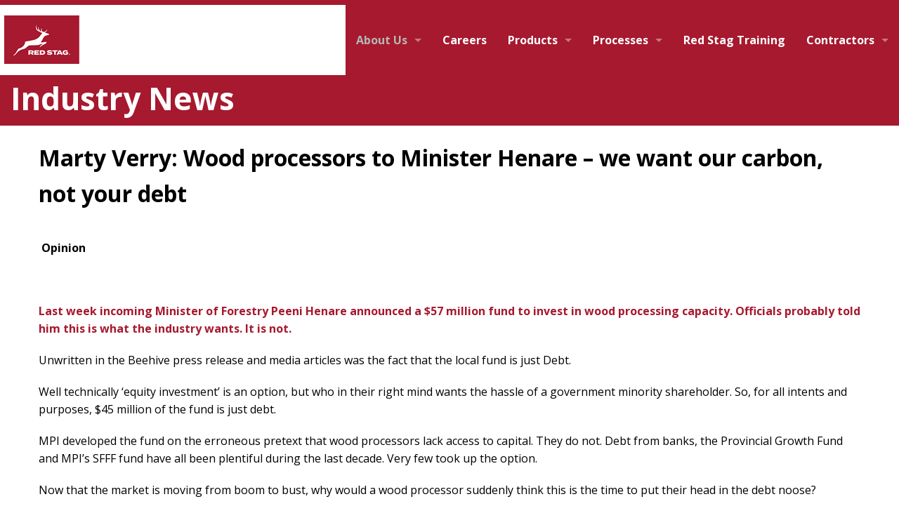

--- FILE ---
content_type: text/html; charset=UTF-8
request_url: https://redstagtimber.co.nz/about-us/marty-verry-wood-processors-minister-henare-we-want-our-carbon-not-your-debt/
body_size: 7066
content:
<!doctype html>
<!--[if lt IE 7]> <html class="no-js ie6 oldie" lang="en"> <![endif]-->
<!--[if IE 7]>    <html class="no-js ie7 oldie" lang="en"> <![endif]-->
<!--[if IE 8]>    <html class="no-js ie8 oldie" lang="en"> <![endif]-->
<!--[if gt IE 8]><!--> <html class="no-js" lang="en"> <!--<![endif]-->
<head>
	<!--[if lt IE 9]>
		<script src="http://html5shim.googlecode.com/svn/trunk/html5.js"></script>
	<![endif]-->
	<meta charset="utf-8" />
	<meta name="viewport" content="width=device-width, initial-scale=1.0" />
	<link rel="stylesheet" href="/packages/foundation_5/themes/foundation_5/css/normalize.css" />
	<link rel="stylesheet" href="/packages/foundation_5/themes/foundation_5/css/foundation.min.css" />
	<link rel="stylesheet" href="/packages/foundation_5/themes/foundation_5/css/foundation-datepicker.css" />
	<link rel="stylesheet" href="/packages/foundation_5/themes/foundation_5/css/font-awesome.min.css" />
	<link rel="stylesheet" media="screen" type="text/css" href="/files/cache/css/foundation_5/main.css" />
	<link rel="stylesheet" media="screen" type="text/css" href="/files/cache/css/foundation_5/typography.css" />
	<!--<link href='//fonts.googleapis.com/css?family=Open+Sans:400,300,600,700,800' rel='stylesheet' type='text/css'>-->
	<script src="/packages/foundation_5/themes/foundation_5/js/vendor/custom.modernizr.js" type="text/javascript"></script>
	
<meta http-equiv="content-type" content="text/html; charset=UTF-8" />
<title>Red Stag Timber :: Industry News</title>
<meta name="description" content="&quot;...incoming Minister of Forestry Peeni Henare announced a $57 million fund to invest in wood processing capacity. Officials probably told him this is what the industry wants. It is not...&quot;" />
<meta name="generator" content="concrete5 - 5.6.4.0" />
<script type="text/javascript">
var CCM_DISPATCHER_FILENAME = '/index.php';var CCM_CID = 500;var CCM_EDIT_MODE = false;var CCM_ARRANGE_MODE = false;var CCM_IMAGE_PATH = "/concrete/images";
var CCM_TOOLS_PATH = "/index.php/tools/required";
var CCM_BASE_URL = "https://redstagtimber.co.nz";
var CCM_REL = "";

</script>

<link rel="stylesheet" type="text/css" href="/concrete/css/ccm.base.css" />
<script type="text/javascript" src="/concrete/js/jquery.js"></script>
<script type="text/javascript" src="/concrete/js/ccm.base.js"></script>
	<script>
		$(document).ready(function(){
			$(".youtubeBlock").fitVids();
			$(".ff-date").timeago();
			var $container = $('.ff-grid-4-wrapper');
			// initialize Masonry after all images have loaded
			$container.imagesLoaded( function() {
				$container.masonry();
			});
		});
	</script>
</head>
<body id="_product" class="page500">
<div class="ff-wrapper">

<div id="ff-header-wrap">
	<header id="ff-header">
		<div id="ff-header-nav"><div class="contain-to-grid top-bar-tall"><nav class="top-bar" data-topbar><ul class="title-area"><li class="name">	<span class="show-for-medium-up logo-wrapper">		<a href="/"><img src="/packages/foundation_5/themes/foundation_5/images/red-stag-timber-red-logo.png" alt="Red Stag Timber" class="red-stag-logo"></a>	</span>	<span class="show-for-small-only logo-wrapper-small">		<a href="/"><img src="/packages/foundation_5/themes/foundation_5/images/red-stag-timber-red-logo-small.png" alt="Red Stag Timber" class="red-stag-logo-small"></a>	</span></li><li class="toggle-topbar menu-icon"><a href="#"><span>Menu</span></a></li></ul><section class="top-bar-section"><ul class="right"><li class="nav-path-selected has-dropdown nav-dropdown nav-item-136"><a href="/about-us/" target="_self" class="nav-path-selected has-dropdown nav-dropdown nav-item-136"> About Us</a><ul class="dropdown hover_controls"><li class="nav-first nav-item-211"><a href="/about-us/overview/" target="_self" class="nav-first nav-item-211"> Overview</a></li><li class="nav-item-487"><a href="/people/our-people" target="_self" class="nav-item-487"> Our People</a></li><li class="nav-item-161"><a href="/about-us/environmental-policy/" target="_self" class="nav-item-161"> Environmental</a></li><li class="nav-item-162"><a href="/about-us/health-and-safety-policy/" target="_self" class="nav-item-162"> Health and Safety Policy</a></li><li class="nav-item-232"><a href="/about-us/gallery/" target="_self" class="nav-item-232"> Gallery</a></li><li class="nav-item-261"><a href="/about-us/links/" target="_self" class="nav-item-261"> Links</a></li><li class="nav-selected nav-path-selected nav-last nav-item-500"><a href="/about-us/marty-verry-wood-processors-minister-henare-we-want-our-carbon-not-your-debt/" target="_self" class="nav-selected nav-path-selected nav-last nav-item-500"> Industry News</a></li></ul></li><li class="nav-item-488"><a href="https://careers.redstagtimber.co.nz/" target="_blank" class="nav-item-488"> Careers</a></li><li class="has-dropdown nav-dropdown nav-item-146"><a href="/products/" target="_self" class="has-dropdown nav-dropdown nav-item-146"> Products</a><ul class="dropdown hover_controls"><li class="nav-first nav-item-238"><a href="/products/new-zealand-products/" target="_self" class="nav-first nav-item-238"> New Zealand Products</a></li><li class="nav-item-239"><a href="/products/australian-products/" target="_self" class="nav-item-239"> Australian Products</a></li><li class="nav-item-240"><a href="/products/pacific-island-products/" target="_self" class="nav-item-240"> Pacific Island Products</a></li><li class="nav-last nav-item-243"><a href="/products/new-zealand-products-2/" target="_self" class="nav-last nav-item-243"> Furniture and Packaging</a></li></ul></li><li class="has-dropdown nav-dropdown nav-item-145"><a href="/processes/" target="_self" class="has-dropdown nav-dropdown nav-item-145"> Processes</a><ul class="dropdown hover_controls"><li class="nav-first nav-item-164"><a href="/processes/sawmill-process/" target="_self" class="nav-first nav-item-164"> Sawmill Process</a></li><li class="nav-item-165"><a href="/processes/kilns-process/" target="_self" class="nav-item-165"> Kilns Process</a></li><li class="nav-item-166"><a href="/processes/planer-process/" target="_self" class="nav-item-166"> Planer Process</a></li><li class="nav-item-167"><a href="/processes/treatment-process/" target="_self" class="nav-item-167"> Treatment Process</a></li><li class="nav-last nav-item-168"><a href="/processes/remanufacturing-process/" target="_self" class="nav-last nav-item-168"> Remanufacturing Process</a></li></ul></li><li class="nav-item-489"><a href="https://www.redstagtraining.nz" target="_blank" class="nav-item-489"> Red Stag Training</a></li><li class="has-dropdown nav-dropdown not-click"><a href="/contractors/" target="_self" class="has-dropdown nav-dropdown not-click"> Contractors</a><ul class="dropdown hover_controls">	<li class="">		<a href="/custom_registration">Register My Company</a>	</li>	<li class="">		<a href="/custom_login">Company Login / Register My Team Access</a>	</li>	<li class="">		<a href="/custom_tlogin">Individual Login / Do My Induction</a>	</li>	<li class="">		<a href="/download_file/717/" target="_blank">Despatch Yard Induction</a>	</li>	<li class="">		<a href="/contractors/induction/log-yard-and-gantry-crane-induction/" target="_blank">Log Yard Induction</a>	</li></ul></li></ul></section></nav></div></div><!-- END #ff-header-nav -->	</header><!-- END #ff-header -->
</div><!-- END #ff-header-wrap -->	<div id="ff-main-wrap" class="clearfix">
		

<div id="ff-page-meta-wrap" class="clearfix">
	<div class="row row-full">
		<div id="ff-page-meta" class="small-12 columns">	<h1>Industry News</h1>	<h4><em></em></h4></div>	</div>
</div>				<div id="content-top" class="row">	<div class="small-12 columns ff-pad-top-medium"><p><span style="font-size: xx-large;"><strong>Marty Verry: Wood processors to Minister Henare – we want our carbon, not your debt </strong></span></p>	</div></div>		<div id="ff-main" class="row ff-pad-top-medium ff-pad-bottom-medium">
			<div class="small-12 columns clearfix"><p><strong> </strong><strong>Opinion</strong></p>
<p><strong> </strong></p>
<p><a title="Government supporting more onshore wood processing" href="https://www.beehive.govt.nz/release/government-supporting-more-onshore-wood-processing" target="_blank"><span style="font-size: medium;"><strong>Last week incoming </strong><strong>Minister of Forestry Peeni Henare announced a $57 million fund to invest in wood processing capacity. Officials probably told him this is what the industry wants. It is not.</strong></span></a></p>
<p>Unwritten in the Beehive press release and media articles was the fact that the local fund is just Debt.</p>
<p>Well technically ‘equity investment’ is an option, but who in their right mind wants the hassle of a government minority shareholder. So, for all intents and purposes, $45 million of the fund is just debt.</p>
<p>MPI developed the fund on the erroneous pretext that wood processors lack access to capital. They do not. Debt from banks, the Provincial Growth Fund and MPI’s SFFF fund have all been plentiful during the last decade. Very few took up the option.</p>
<p>Now that the market is moving from boom to bust, why would a wood processor suddenly think this is the time to put their head in the debt noose?</p>
<p>No, we don’t need debt. Capital will flow easily to projects with ‘internationally cost-competitive margin and feasibility across the economic cycle’.</p>
<p>Remember that phrase, because it is the test against which all ITP initiatives should be assessed.</p>
<p>MPI officials knew funding was not the issue in 2019, with their advice to Ministers noting: “Scion research indicates that access to capital is not necessarily the main barrier to investment in higher value processing, rather it is investor nervousness around the profitability of producing new products and entering new markets.”</p>
<p>So if debt is not the answer, the question the government should be asking industry is; “What levers can government pull to level the playing field for wood processors so they can achieve this long term feasibility?”</p>
<p><strong>A very unlevel playing field</strong></p>
<p>Enter the Australian announcement to support wood processing investment that happened to come out on the same day last week. Their government has given grant funding of up to $5 million each to wood processors, with the total fund exceeding $112 million.</p>
<p>It is important to understand what these grants mean in practice in the marketplace for New Zealand companies competing to supply Australia and competing with supply from Australia.</p>
<p>Firstly, I’ll lay out what is already a very unlevel playing field.  New Zealand wood processors must compete using the highest cost logs in the world. Next, we have an expensive Tasman Sea crossing to fund, not helped by an overvalued NZ-AU exchange rate and onerous timber grading standards meaning we get less higher value timber per log than Australians. All this results in a higher cost structure than our Australian competitors.</p>
<p>Next, having got past all that, we need to compete with Australian mills and engineered wood product factories that are heavily grant funded.</p>
<p>Take for example the Australian Hyne sawmill - Xlam CLT supply chain, owned by the Hyne family, which has benefitted from $16m of grants over recent years. The grants means the group does not need to factor this re-payment and interest cost into its product pricing in the marketplace. Effectively they can reduce CLT pricing by $4 million per year and be no worse off.</p>
<p>This equates to a 10% price drop on their A/NZ volume, or 20% should they focus their funding windfall on just their New Zealand volume. This is what actually happened in their CLT supply into New Zealand and explains why it is dangerous to invest in New Zealand by comparison.  </p>
<p>Is it any wonder wood processing in New Zealand has flat-lined for the last three decades?</p>
<p><strong>Carbon value of ‘Harvested Wood Products’ the answer</strong></p>
<p>Okay, so what can New Zealand do about it? What levers can we pull?</p>
<p>We can pull the lever that Climate Change minister Shaw and then Forestry minister Jones instructed MPI and MfE to develop nearly four years ago in June 2019.</p>
<p>That instruction was to develop a scheme to distribute the carbon value of Harvested Wood Products to processors that have been and will invest to create more long life wood products that store carbon.</p>
<p>Now I won’t go into the detail of this as it is complex, but in short, the UN and therefore New Zealand recognises carbon sequestered in the ‘tree growing’ stage of forests (deemed to release to the atmosphere upon harvest), and then separately, for the ‘long-term storage’ stage in wood products. The latter is known as ‘Harvested Wood Products’, or HWP.  </p>
<p><strong>$180 million annual carbon value</strong></p>
<p>A report by Scion that MPI commissioned in 2019 established that the value of HWP carbon to New Zealand is $180 million annually, using current carbon pricing.</p>
<p>That amount has the potential to make a lot of feasibility models suddenly work.</p>
<p>New Zealand incorporates that HWP carbon value into our Nationally Determined Contributions when we report to the UN against our Paris Accord commitments. So, it is a legitimate and internationally recognised carbon storage mechanism.</p>
<p>However, unlike forest growers, who receive the value of their stored carbon in the form of NZUs that they can sell on the Emissions Trading Scheme, wood processors do not yet get the value of their carbon storage in long life products.</p>
<p>As a result, the forest growing industry has boomed in recent years due to this dual log/carbon income stream.</p>
<p>Conversely, the wood processing sector has flatlined for three decades.</p>
<p>Undisputedly, the way to transform the wood processing sector is through developing the dual income stream of wood products plus this HWP carbon value.</p>
<p>Instead of subsidies and grants, this will provide the ‘internationally cost-competitive margin and feasibility across the economic cycle’ the industry so desperately seeks.</p>
<p>The MPI officials have had all the foregoing explained to them many times yet have pushed on with a debt fund anyway.</p>
<p><strong>Fund set to breach Budget 22 rationale for allocation</strong></p>
<p>The other aspect of this fund that concerns the industry is that its announcement talks of it being used to fund ‘structural timber’ investment. The Budget allocation for this fund noted: “These initiatives will directly increase recorded carbon storage and contribute to the first three emission budgets by more than 27 million tonnes over 2022-2035, reducing the Crown’s liability by up to $1.8 billion.”</p>
<p>The fund will not achieve that and won’t improve carbon storage at all if used for ‘structural timber’ investment. That market is oversupplied already. Funding more would simply be more capacity into a finite domestic market. It’s a zero-sum game.</p>
<p>Export framing markets must be targeted and once again, that requires levelling of the playing field – not debt.</p>
<p>Further, competing in the domestic market for structural timber will be risky, as the two largest mills in the Southern Hemisphere slug it out in a dropping market.</p>
<p><strong>True Transformation</strong></p>
<p>If the industry and government work strategically this decade and target large-format commercial and apartment buildings, as well as exports, wood’s market share in that segment could increase to 50 percent.</p>
<p>Calculations show that this would create demand for 2 million cubic meters of additional timber, create 3,600 more jobs, trigger over $1 billion of investment, and sequester an additional 1.5 million tonnes of CO2 per year.</p>
<p>Just as importantly it will require processing of an additional 3.5 million tonnes of logs. This is important as 48 percent of our logs are currently sold to one country, China. With conflict over Taiwan looking increasingly likely, this is a precarious position for our forest growers. US sanctions on those dealing with China are likely, and with many of our forests owned by US institutions, the industry would have to comply. There is nowhere else to sell them. A strong domestic market is therefore crucial.</p>
<p>The key to levelling the playing field and unlocking all this potential is getting the carbon value of wood products into producers’ feasibility models. This is what the industry has been telling MPI it wants, not another debt fund.</p>
<p>Few with the new Minister’s ear really understand this stuff. Certainly, his officials do not. His success, and that of the industry, will depend on his ability to engage those with their fingers hovering over the investment trigger.</p>
<p> </p>
<p> </p>
<p><strong>About</strong>:  Marty Verry is group CEO of the Red Stag group of companies, with asset including the Southern Hemisphere’s largest sawmill, NZ’s only Cross Laminated Timber (CLT) factory, NZ’s most experienced Engineered Wood Products Company, and 3,500 ha of plantation forestry.</p><p class="page-buttons clearfix"><a href="/index.php/about-us/" class="button tiny radius"><i class="fa fa-chevron-circle-left"></i> Back to About Us</a><a href="/index.php/contact-us/" class="button tiny radius right"><i class="fa fa-chevron-circle-right"></i> Contact Us</a></p></div>		</div>
	</div>


	<footer id="ff-footer">
		
		<div id="ff-footer-top-wrap">

			<div id="ff-footer-top" class="row">
			
				<div id="ff-footer-top-one" class="small-12 columns ff-mar-top-medium ff-mar-bottom-medium"><address><span style="color: #c0c0c0;">Phone: (+64) 07 349 5800</span><br /><span style="color: #c0c0c0;">Postal Address: P.O. Box 1748, Rotorua 3040, New Zealand </span><br /><span style="color: #c0c0c0;">Physical Address: Waipa State Mill Road, Rotorua, New Zealand</span></address></div><!-- END #ff-footer-top-one --><div class="clear"></div><!-- END .clear -->								
			</div><!-- END #ff-footer-top -->
		
		</div><!-- END #ff-footer-top-wrap -->
						
		<div id="ff-footer-bottom-wrap" class="clearfix">
		
			<div id="ff-footer-bottom" class="row">
					<div class="ff-mar-top-medium ff-mar-bottom-medium ff-text-left small-12 medium-6 columns"><p><a title="About Us" href="/about-us/">About Us</a> | <a title="Terms of Use" href="/about-us/terms-use/">Terms of Use</a> | <a title="Privacy Policy" href="/about-us/privacy-policy/">Privacy</a> | <a href="/contact-us">Contact Us</a></p></div><div class="ff-mar-top-medium ff-mar-bottom-medium ff-text-right small-12 medium-6 columns"><small>Copyright &copy; 2026 <b>Red Stag Timber</b></small></div>										
			</div><!-- END #ff-footer-bottom -->
						
		</div><!-- END #ff-footer-bottom-wrap -->	
		
	</footer>
</div><!-- END .ff-wrapper -->

	<script src="/packages/foundation_5/themes/foundation_5/js/foundation.min.js" type="text/javascript"></script>
	<script src="/packages/foundation_5/themes/foundation_5/js/foundation-datepicker.min.js" type="text/javascript"></script>
	<script src="/packages/foundation_5/themes/foundation_5/js/jquery-migrate-1.2.1.js" type="text/javascript"></script>
	<script src="/packages/foundation_5/themes/foundation_5/js/jquery-equal-heights.js" type="text/javascript"></script>
	<script src="/packages/foundation_5/themes/foundation_5/js/app.js" type="text/javascript"></script>
	<script src="/packages/foundation_5/themes/foundation_5/js/jquery.fitvids.js" type="text/javascript"></script>
	<script src="/packages/foundation_5/themes/foundation_5/js/imagesloaded.min.js" type="text/javascript"></script>
	<script src="/packages/foundation_5/themes/foundation_5/js/masonry.min.js" type="text/javascript"></script>
	<script src="/packages/foundation_5/themes/foundation_5/js/isotope.min.js" type="text/javascript"></script>
	<script src="/packages/foundation_5/themes/foundation_5/js/jquery.timeago.js" type="text/javascript"></script>	

<script type="text/javascript">
        (function(i,s,o,g,r,a,m){i['GoogleAnalyticsObject']=r;i[r]=i[r]||function(){ 
        (i[r].q=i[r].q||[]).push(arguments)},i[r].l=1*new Date();a=s.createElement(o), 
        m=s.getElementsByTagName(o)[0];a.async=1;a.src=g;m.parentNode.insertBefore(a,m) 
        })(window,document,'script','//www.google-analytics.com/analytics.js','ga'); 

        ga('create', 'UA-41896630-1', 'redstagtimber.co.nz'); 
        ga('send', 'pageview');
    </script>
<!-- InBox analytics code start -->
    <script src="//trk.mx8.inboxgateway.com/analytics/log.js" type="text/javascript"></script>
    <script type="text/javascript">
        var clientId = "3786-101";
        var trackingServerPath = "//trk.mx8.inboxgateway.com/analytics";
        var trackingPermissionBox = false;
        var trackingPermissionText = "";
        forwardData(document.title, document.URL, document.referrer);
    </script>
    <!-- analytics code end -->
<script>
	$(document).foundation();
</script>

</body><!-- END body -->

</html><!-- END html -->

--- FILE ---
content_type: text/css
request_url: https://redstagtimber.co.nz/packages/foundation_5/themes/foundation_5/css/foundation.min.css
body_size: 15974
content:
@import url("//fonts.googleapis.com/css?family=Open+Sans:300italic,400italic,700italic,400,300,700");meta.foundation-mq-small{font-family:"/only screen and (max-width: 48em)/";width:0em}meta.foundation-mq-medium{font-family:"/only screen and (min-width:48.063em) and (max-width:64em)/";width:48.063em}meta.foundation-mq-large{font-family:"/only screen and (min-width:64.063em)/";width:64.063em}meta.foundation-mq-xlarge{font-family:"/only screen and (min-width:90.063em)/";width:90.063em}meta.foundation-mq-xxlarge{font-family:"/only screen and (min-width:120.063em)/";width:120.063em}.ff-wrapper *, .ff-wrapper *:before, .ff-wrapper *:after {
  -moz-box-sizing: border-box;
  -webkit-box-sizing: border-box;
  box-sizing: border-box;
}
.ff-wrapper html, .ff-wrapper body {
  font-size: 100%;
}
.ff-wrapper body {
  background: #fff;
  color: #222;
  padding: 0;
  margin: 0;
  font-family: "Helvetica Neue","Helvetica",Helvetica,Arial,sans-serif;
  font-weight: normal;
  font-style: normal;
  line-height: 1;
  /* FF-Fix Deleted position:relative; */
  cursor: default;
}
.ff-wrapper a:hover {
  cursor: pointer;
}
.ff-wrapper img, .ff-wrapper object, .ff-wrapper embed {
  max-width: 100%;
  height: auto;
}
.ff-wrapper object, .ff-wrapper embed {
  /* height: 100%; */
}
.ff-wrapper img {
  -ms-interpolation-mode: bicubic;
}
.ff-wrapper #map_canvas img, .ff-wrapper #map_canvas embed, .ff-wrapper #map_canvas object, .ff-wrapper .map_canvas img, .ff-wrapper .map_canvas embed, .ff-wrapper .map_canvas object {
  max-width: none !important;
}
.ff-wrapper .left {
  float: left !important;
}
.ff-wrapper .right {
  float: right !important;
}
.ff-wrapper .clearfix {
  *zoom: 1;
}
.ff-wrapper .clearfix:before, .ff-wrapper .clearfix:after {
  content: " ";
  display: table;
}
.ff-wrapper .clearfix:after {
  clear: both;
}
.ff-wrapper .text-left {
  text-align: left !important;
}
.ff-wrapper .text-right {
  text-align: right !important;
}
.ff-wrapper .text-center {
  text-align: center !important;
}
.ff-wrapper .text-justify {
  text-align: justify !important;
}
.ff-wrapper .hide {
  display: none;
}
.ff-wrapper .antialiased {
  -webkit-font-smoothing: antialiased;
}
.ff-wrapper img {
  display: inline-block;
  vertical-align: middle;
}
.ff-wrapper textarea {
  height: auto;
  min-height: 50px;
}
.ff-wrapper select {
  width: 100%;
}
.ff-wrapper .row {
  width: 100%;
  margin-left: auto;
  margin-right: auto;
  margin-top: 0;
  margin-bottom: 0;
  max-width: 62.5rem;
  *zoom: 1;
}
.ff-wrapper .row:before, .ff-wrapper .row:after {
  content: " ";
  display: table;
}
.ff-wrapper .row:after {
  clear: both;
}
.ff-wrapper .row.collapse > .column, .ff-wrapper .row.collapse > .columns {
  position: relative;
  padding-left: 0;
  padding-right: 0;
  float: left;
}
.ff-wrapper .row.collapse .row {
  margin-left: 0;
  margin-right: 0;
}
.ff-wrapper .row .row {
  width: auto;
  margin-left: -0.9375rem;
  margin-right: -0.9375rem;
  margin-top: 0;
  margin-bottom: 0;
  max-width: none;
  *zoom: 1;
}
.ff-wrapper .row .row:before, .ff-wrapper .row .row:after {
  content: " ";
  display: table;
}
.ff-wrapper .row .row:after {
  clear: both;
}
.ff-wrapper .row .row.collapse {
  width: auto;
  margin: 0;
  max-width: none;
  *zoom: 1;
}
.ff-wrapper .row .row.collapse:before, .ff-wrapper .row .row.collapse:after {
  content: " ";
  display: table;
}
.ff-wrapper .row .row.collapse:after {
  clear: both;
}
.ff-wrapper .column, .ff-wrapper .columns {
  position: relative;
  padding-left: 0.9375rem;
  padding-right: 0.9375rem;
  width: 100%;
  float: left;
}
@media only screen {
  .ff-wrapper .small-push-1 {
    position: relative;
    left: 8.33333%;
    right: auto;
  }
  .ff-wrapper .small-pull-1 {
    position: relative;
    right: 8.33333%;
    left: auto;
  }
  .ff-wrapper .small-push-2 {
    position: relative;
    left: 16.66667%;
    right: auto;
  }
  .ff-wrapper .small-pull-2 {
    position: relative;
    right: 16.66667%;
    left: auto;
  }
  .ff-wrapper .small-push-3 {
    position: relative;
    left: 25%;
    right: auto;
  }
  .ff-wrapper .small-pull-3 {
    position: relative;
    right: 25%;
    left: auto;
  }
  .ff-wrapper .small-push-4 {
    position: relative;
    left: 33.33333%;
    right: auto;
  }
  .ff-wrapper .small-pull-4 {
    position: relative;
    right: 33.33333%;
    left: auto;
  }
  .ff-wrapper .small-push-5 {
    position: relative;
    left: 41.66667%;
    right: auto;
  }
  .ff-wrapper .small-pull-5 {
    position: relative;
    right: 41.66667%;
    left: auto;
  }
  .ff-wrapper .small-push-6 {
    position: relative;
    left: 50%;
    right: auto;
  }
  .ff-wrapper .small-pull-6 {
    position: relative;
    right: 50%;
    left: auto;
  }
  .ff-wrapper .small-push-7 {
    position: relative;
    left: 58.33333%;
    right: auto;
  }
  .ff-wrapper .small-pull-7 {
    position: relative;
    right: 58.33333%;
    left: auto;
  }
  .ff-wrapper .small-push-8 {
    position: relative;
    left: 66.66667%;
    right: auto;
  }
  .ff-wrapper .small-pull-8 {
    position: relative;
    right: 66.66667%;
    left: auto;
  }
  .ff-wrapper .small-push-9 {
    position: relative;
    left: 75%;
    right: auto;
  }
  .ff-wrapper .small-pull-9 {
    position: relative;
    right: 75%;
    left: auto;
  }
  .ff-wrapper .small-push-10 {
    position: relative;
    left: 83.33333%;
    right: auto;
  }
  .ff-wrapper .small-pull-10 {
    position: relative;
    right: 83.33333%;
    left: auto;
  }
  .ff-wrapper .small-push-11 {
    position: relative;
    left: 91.66667%;
    right: auto;
  }
  .ff-wrapper .small-pull-11 {
    position: relative;
    right: 91.66667%;
    left: auto;
  }
  .ff-wrapper .column, .ff-wrapper .columns {
    position: relative;
    padding-left: 0.9375rem;
    padding-right: 0.9375rem;
    float: left;
  }
  .ff-wrapper .small-1 {
    position: relative;
    width: 8.33333%;
  }
  .ff-wrapper .small-2 {
    position: relative;
    width: 16.66667%;
  }
  .ff-wrapper .small-3 {
    position: relative;
    width: 25%;
  }
  .ff-wrapper .small-4 {
    position: relative;
    width: 33.33333%;
  }
  .ff-wrapper .small-5 {
    position: relative;
    width: 41.66667%;
  }
  .ff-wrapper .small-6 {
    position: relative;
    width: 50%;
  }
  .ff-wrapper .small-7 {
    position: relative;
    width: 58.33333%;
  }
  .ff-wrapper .small-8 {
    position: relative;
    width: 66.66667%;
  }
  .ff-wrapper .small-9 {
    position: relative;
    width: 75%;
  }
  .ff-wrapper .small-10 {
    position: relative;
    width: 83.33333%;
  }
  .ff-wrapper .small-11 {
    position: relative;
    width: 91.66667%;
  }
  .ff-wrapper .small-12 {
    position: relative;
    width: 100%;
  }
  .ff-wrapper .small-offset-0 {
    position: relative;
    margin-left: 0%;
  }
  .ff-wrapper .small-offset-1 {
    position: relative;
    margin-left: 8.33333%;
  }
  .ff-wrapper .small-offset-2 {
    position: relative;
    margin-left: 16.66667%;
  }
  .ff-wrapper .small-offset-3 {
    position: relative;
    margin-left: 25%;
  }
  .ff-wrapper .small-offset-4 {
    position: relative;
    margin-left: 33.33333%;
  }
  .ff-wrapper .small-offset-5 {
    position: relative;
    margin-left: 41.66667%;
  }
  .ff-wrapper .small-offset-6 {
    position: relative;
    margin-left: 50%;
  }
  .ff-wrapper .small-offset-7 {
    position: relative;
    margin-left: 58.33333%;
  }
  .ff-wrapper .small-offset-8 {
    position: relative;
    margin-left: 66.66667%;
  }
  .ff-wrapper .small-offset-9 {
    position: relative;
    margin-left: 75%;
  }
  .ff-wrapper .small-offset-10 {
    position: relative;
    margin-left: 83.33333%;
  }
  .ff-wrapper [class*="column"] + [class*="column"]:last-child {
    float: right;
  }
  .ff-wrapper [class*="column"] + [class*="column"].end {
    float: left;
  }
  .ff-wrapper .column.small-centered, .ff-wrapper .columns.small-centered {
    position: relative;
    margin-left: auto;
    margin-right: auto;
    float: none !important;
  }
  .ff-wrapper .column.small-uncentered, .ff-wrapper .columns.small-uncentered {
    margin-left: 0;
    margin-right: 0;
    float: left !important;
  }
  .ff-wrapper .column.small-uncentered.opposite, .ff-wrapper .columns.small-uncentered.opposite {
    float: right !important;
  }
}
@media only screen and (min-width: 48.063em) {
  .ff-wrapper .medium-push-1 {
    position: relative;
    left: 8.33333%;
    right: auto;
  }
  .ff-wrapper .medium-pull-1 {
    position: relative;
    right: 8.33333%;
    left: auto;
  }
  .ff-wrapper .medium-push-2 {
    position: relative;
    left: 16.66667%;
    right: auto;
  }
  .ff-wrapper .medium-pull-2 {
    position: relative;
    right: 16.66667%;
    left: auto;
  }
  .ff-wrapper .medium-push-3 {
    position: relative;
    left: 25%;
    right: auto;
  }
  .ff-wrapper .medium-pull-3 {
    position: relative;
    right: 25%;
    left: auto;
  }
  .ff-wrapper .medium-push-4 {
    position: relative;
    left: 33.33333%;
    right: auto;
  }
  .ff-wrapper .medium-pull-4 {
    position: relative;
    right: 33.33333%;
    left: auto;
  }
  .ff-wrapper .medium-push-5 {
    position: relative;
    left: 41.66667%;
    right: auto;
  }
  .ff-wrapper .medium-pull-5 {
    position: relative;
    right: 41.66667%;
    left: auto;
  }
  .ff-wrapper .medium-push-6 {
    position: relative;
    left: 50%;
    right: auto;
  }
  .ff-wrapper .medium-pull-6 {
    position: relative;
    right: 50%;
    left: auto;
  }
  .ff-wrapper .medium-push-7 {
    position: relative;
    left: 58.33333%;
    right: auto;
  }
  .ff-wrapper .medium-pull-7 {
    position: relative;
    right: 58.33333%;
    left: auto;
  }
  .ff-wrapper .medium-push-8 {
    position: relative;
    left: 66.66667%;
    right: auto;
  }
  .ff-wrapper .medium-pull-8 {
    position: relative;
    right: 66.66667%;
    left: auto;
  }
  .ff-wrapper .medium-push-9 {
    position: relative;
    left: 75%;
    right: auto;
  }
  .ff-wrapper .medium-pull-9 {
    position: relative;
    right: 75%;
    left: auto;
  }
  .ff-wrapper .medium-push-10 {
    position: relative;
    left: 83.33333%;
    right: auto;
  }
  .ff-wrapper .medium-pull-10 {
    position: relative;
    right: 83.33333%;
    left: auto;
  }
  .ff-wrapper .medium-push-11 {
    position: relative;
    left: 91.66667%;
    right: auto;
  }
  .ff-wrapper .medium-pull-11 {
    position: relative;
    right: 91.66667%;
    left: auto;
  }
  .ff-wrapper .column, .ff-wrapper .columns {
    position: relative;
    padding-left: 0.9375rem;
    padding-right: 0.9375rem;
    float: left;
  }
  .ff-wrapper .medium-1 {
    position: relative;
    width: 8.33333%;
  }
  .ff-wrapper .medium-2 {
    position: relative;
    width: 16.66667%;
  }
  .ff-wrapper .medium-3 {
    position: relative;
    width: 25%;
  }
  .ff-wrapper .medium-4 {
    position: relative;
    width: 33.33333%;
  }
  .ff-wrapper .medium-5 {
    position: relative;
    width: 41.66667%;
  }
  .ff-wrapper .medium-6 {
    position: relative;
    width: 50%;
  }
  .ff-wrapper .medium-7 {
    position: relative;
    width: 58.33333%;
  }
  .ff-wrapper .medium-8 {
    position: relative;
    width: 66.66667%;
  }
  .ff-wrapper .medium-9 {
    position: relative;
    width: 75%;
  }
  .ff-wrapper .medium-10 {
    position: relative;
    width: 83.33333%;
  }
  .ff-wrapper .medium-11 {
    position: relative;
    width: 91.66667%;
  }
  .ff-wrapper .medium-12 {
    position: relative;
    width: 100%;
  }
  .ff-wrapper .medium-offset-0 {
    position: relative;
    margin-left: 0%;
  }
  .ff-wrapper .medium-offset-1 {
    position: relative;
    margin-left: 8.33333%;
  }
  .ff-wrapper .medium-offset-2 {
    position: relative;
    margin-left: 16.66667%;
  }
  .ff-wrapper .medium-offset-3 {
    position: relative;
    margin-left: 25%;
  }
  .ff-wrapper .medium-offset-4 {
    position: relative;
    margin-left: 33.33333%;
  }
  .ff-wrapper .medium-offset-5 {
    position: relative;
    margin-left: 41.66667%;
  }
  .ff-wrapper .medium-offset-6 {
    position: relative;
    margin-left: 50%;
  }
  .ff-wrapper .medium-offset-7 {
    position: relative;
    margin-left: 58.33333%;
  }
  .ff-wrapper .medium-offset-8 {
    position: relative;
    margin-left: 66.66667%;
  }
  .ff-wrapper .medium-offset-9 {
    position: relative;
    margin-left: 75%;
  }
  .ff-wrapper .medium-offset-10 {
    position: relative;
    margin-left: 83.33333%;
  }
  .ff-wrapper [class*="column"] + [class*="column"]:last-child {
    float: right;
  }
  .ff-wrapper [class*="column"] + [class*="column"].end {
    float: left;
  }
  .ff-wrapper .column.medium-centered, .ff-wrapper .columns.medium-centered {
    position: relative;
    margin-left: auto;
    margin-right: auto;
    float: none !important;
  }
  .ff-wrapper .column.medium-uncentered, .ff-wrapper .columns.medium-uncentered {
    margin-left: 0;
    margin-right: 0;
    float: left !important;
  }
  .ff-wrapper .column.medium-uncentered.opposite, .ff-wrapper .columns.medium-uncentered.opposite {
    float: right !important;
  }
  .ff-wrapper .push-1 {
    position: relative;
    left: 8.33333%;
    right: auto;
  }
  .ff-wrapper .pull-1 {
    position: relative;
    right: 8.33333%;
    left: auto;
  }
  .ff-wrapper .push-2 {
    position: relative;
    left: 16.66667%;
    right: auto;
  }
  .ff-wrapper .pull-2 {
    position: relative;
    right: 16.66667%;
    left: auto;
  }
  .ff-wrapper .push-3 {
    position: relative;
    left: 25%;
    right: auto;
  }
  .ff-wrapper .pull-3 {
    position: relative;
    right: 25%;
    left: auto;
  }
  .ff-wrapper .push-4 {
    position: relative;
    left: 33.33333%;
    right: auto;
  }
  .ff-wrapper .pull-4 {
    position: relative;
    right: 33.33333%;
    left: auto;
  }
  .ff-wrapper .push-5 {
    position: relative;
    left: 41.66667%;
    right: auto;
  }
  .ff-wrapper .pull-5 {
    position: relative;
    right: 41.66667%;
    left: auto;
  }
  .ff-wrapper .push-6 {
    position: relative;
    left: 50%;
    right: auto;
  }
  .ff-wrapper .pull-6 {
    position: relative;
    right: 50%;
    left: auto;
  }
  .ff-wrapper .push-7 {
    position: relative;
    left: 58.33333%;
    right: auto;
  }
  .ff-wrapper .pull-7 {
    position: relative;
    right: 58.33333%;
    left: auto;
  }
  .ff-wrapper .push-8 {
    position: relative;
    left: 66.66667%;
    right: auto;
  }
  .ff-wrapper .pull-8 {
    position: relative;
    right: 66.66667%;
    left: auto;
  }
  .ff-wrapper .push-9 {
    position: relative;
    left: 75%;
    right: auto;
  }
  .ff-wrapper .pull-9 {
    position: relative;
    right: 75%;
    left: auto;
  }
  .ff-wrapper .push-10 {
    position: relative;
    left: 83.33333%;
    right: auto;
  }
  .ff-wrapper .pull-10 {
    position: relative;
    right: 83.33333%;
    left: auto;
  }
  .ff-wrapper .push-11 {
    position: relative;
    left: 91.66667%;
    right: auto;
  }
  .ff-wrapper .pull-11 {
    position: relative;
    right: 91.66667%;
    left: auto;
  }
}
@media only screen and (min-width: 64.063em) {
  .ff-wrapper .large-push-1 {
    position: relative;
    left: 8.33333%;
    right: auto;
  }
  .ff-wrapper .large-pull-1 {
    position: relative;
    right: 8.33333%;
    left: auto;
  }
  .ff-wrapper .large-push-2 {
    position: relative;
    left: 16.66667%;
    right: auto;
  }
  .ff-wrapper .large-pull-2 {
    position: relative;
    right: 16.66667%;
    left: auto;
  }
  .ff-wrapper .large-push-3 {
    position: relative;
    left: 25%;
    right: auto;
  }
  .ff-wrapper .large-pull-3 {
    position: relative;
    right: 25%;
    left: auto;
  }
  .ff-wrapper .large-push-4 {
    position: relative;
    left: 33.33333%;
    right: auto;
  }
  .ff-wrapper .large-pull-4 {
    position: relative;
    right: 33.33333%;
    left: auto;
  }
  .ff-wrapper .large-push-5 {
    position: relative;
    left: 41.66667%;
    right: auto;
  }
  .ff-wrapper .large-pull-5 {
    position: relative;
    right: 41.66667%;
    left: auto;
  }
  .ff-wrapper .large-push-6 {
    position: relative;
    left: 50%;
    right: auto;
  }
  .ff-wrapper .large-pull-6 {
    position: relative;
    right: 50%;
    left: auto;
  }
  .ff-wrapper .large-push-7 {
    position: relative;
    left: 58.33333%;
    right: auto;
  }
  .ff-wrapper .large-pull-7 {
    position: relative;
    right: 58.33333%;
    left: auto;
  }
  .ff-wrapper .large-push-8 {
    position: relative;
    left: 66.66667%;
    right: auto;
  }
  .ff-wrapper .large-pull-8 {
    position: relative;
    right: 66.66667%;
    left: auto;
  }
  .ff-wrapper .large-push-9 {
    position: relative;
    left: 75%;
    right: auto;
  }
  .ff-wrapper .large-pull-9 {
    position: relative;
    right: 75%;
    left: auto;
  }
  .ff-wrapper .large-push-10 {
    position: relative;
    left: 83.33333%;
    right: auto;
  }
  .ff-wrapper .large-pull-10 {
    position: relative;
    right: 83.33333%;
    left: auto;
  }
  .ff-wrapper .large-push-11 {
    position: relative;
    left: 91.66667%;
    right: auto;
  }
  .ff-wrapper .large-pull-11 {
    position: relative;
    right: 91.66667%;
    left: auto;
  }
  .ff-wrapper .column, .ff-wrapper .columns {
    position: relative;
    padding-left: 0.9375rem;
    padding-right: 0.9375rem;
    float: left;
  }
  .ff-wrapper .large-1 {
    position: relative;
    width: 8.33333%;
  }
  .ff-wrapper .large-2 {
    position: relative;
    width: 16.66667%;
  }
  .ff-wrapper .large-3 {
    position: relative;
    width: 25%;
  }
  .ff-wrapper .large-4 {
    position: relative;
    width: 33.33333%;
  }
  .ff-wrapper .large-5 {
    position: relative;
    width: 41.66667%;
  }
  .ff-wrapper .large-6 {
    position: relative;
    width: 50%;
  }
  .ff-wrapper .large-7 {
    position: relative;
    width: 58.33333%;
  }
  .ff-wrapper .large-8 {
    position: relative;
    width: 66.66667%;
  }
  .ff-wrapper .large-9 {
    position: relative;
    width: 75%;
  }
  .ff-wrapper .large-10 {
    position: relative;
    width: 83.33333%;
  }
  .ff-wrapper .large-11 {
    position: relative;
    width: 91.66667%;
  }
  .ff-wrapper .large-12 {
    position: relative;
    width: 100%;
  }
  .ff-wrapper .large-offset-0 {
    position: relative;
    margin-left: 0%;
  }
  .ff-wrapper .large-offset-1 {
    position: relative;
    margin-left: 8.33333%;
  }
  .ff-wrapper .large-offset-2 {
    position: relative;
    margin-left: 16.66667%;
  }
  .ff-wrapper .large-offset-3 {
    position: relative;
    margin-left: 25%;
  }
  .ff-wrapper .large-offset-4 {
    position: relative;
    margin-left: 33.33333%;
  }
  .ff-wrapper .large-offset-5 {
    position: relative;
    margin-left: 41.66667%;
  }
  .ff-wrapper .large-offset-6 {
    position: relative;
    margin-left: 50%;
  }
  .ff-wrapper .large-offset-7 {
    position: relative;
    margin-left: 58.33333%;
  }
  .ff-wrapper .large-offset-8 {
    position: relative;
    margin-left: 66.66667%;
  }
  .ff-wrapper .large-offset-9 {
    position: relative;
    margin-left: 75%;
  }
  .ff-wrapper .large-offset-10 {
    position: relative;
    margin-left: 83.33333%;
  }
  .ff-wrapper [class*="column"] + [class*="column"]:last-child {
    float: right;
  }
  .ff-wrapper [class*="column"] + [class*="column"].end {
    float: left;
  }
  .ff-wrapper .column.large-centered, .ff-wrapper .columns.large-centered {
    position: relative;
    margin-left: auto;
    margin-right: auto;
    float: none !important;
  }
  .ff-wrapper .column.large-uncentered, .ff-wrapper .columns.large-uncentered {
    margin-left: 0;
    margin-right: 0;
    float: left !important;
  }
  .ff-wrapper .column.large-uncentered.opposite, .ff-wrapper .columns.large-uncentered.opposite {
    float: right !important;
  }
}
@media only screen and (min-width: 90.063em) {
  .ff-wrapper .xlarge-push-1 {
    position: relative;
    left: 8.33333%;
    right: auto;
  }
  .ff-wrapper .xlarge-pull-1 {
    position: relative;
    right: 8.33333%;
    left: auto;
  }
  .ff-wrapper .xlarge-push-2 {
    position: relative;
    left: 16.66667%;
    right: auto;
  }
  .ff-wrapper .xlarge-pull-2 {
    position: relative;
    right: 16.66667%;
    left: auto;
  }
  .ff-wrapper .xlarge-push-3 {
    position: relative;
    left: 25%;
    right: auto;
  }
  .ff-wrapper .xlarge-pull-3 {
    position: relative;
    right: 25%;
    left: auto;
  }
  .ff-wrapper .xlarge-push-4 {
    position: relative;
    left: 33.33333%;
    right: auto;
  }
  .ff-wrapper .xlarge-pull-4 {
    position: relative;
    right: 33.33333%;
    left: auto;
  }
  .ff-wrapper .xlarge-push-5 {
    position: relative;
    left: 41.66667%;
    right: auto;
  }
  .ff-wrapper .xlarge-pull-5 {
    position: relative;
    right: 41.66667%;
    left: auto;
  }
  .ff-wrapper .xlarge-push-6 {
    position: relative;
    left: 50%;
    right: auto;
  }
  .ff-wrapper .xlarge-pull-6 {
    position: relative;
    right: 50%;
    left: auto;
  }
  .ff-wrapper .xlarge-push-7 {
    position: relative;
    left: 58.33333%;
    right: auto;
  }
  .ff-wrapper .xlarge-pull-7 {
    position: relative;
    right: 58.33333%;
    left: auto;
  }
  .ff-wrapper .xlarge-push-8 {
    position: relative;
    left: 66.66667%;
    right: auto;
  }
  .ff-wrapper .xlarge-pull-8 {
    position: relative;
    right: 66.66667%;
    left: auto;
  }
  .ff-wrapper .xlarge-push-9 {
    position: relative;
    left: 75%;
    right: auto;
  }
  .ff-wrapper .xlarge-pull-9 {
    position: relative;
    right: 75%;
    left: auto;
  }
  .ff-wrapper .xlarge-push-10 {
    position: relative;
    left: 83.33333%;
    right: auto;
  }
  .ff-wrapper .xlarge-pull-10 {
    position: relative;
    right: 83.33333%;
    left: auto;
  }
  .ff-wrapper .xlarge-push-11 {
    position: relative;
    left: 91.66667%;
    right: auto;
  }
  .ff-wrapper .xlarge-pull-11 {
    position: relative;
    right: 91.66667%;
    left: auto;
  }
  .ff-wrapper .column, .ff-wrapper .columns {
    position: relative;
    padding-left: 0.9375rem;
    padding-right: 0.9375rem;
    float: left;
  }
  .ff-wrapper .xlarge-1 {
    position: relative;
    width: 8.33333%;
  }
  .ff-wrapper .xlarge-2 {
    position: relative;
    width: 16.66667%;
  }
  .ff-wrapper .xlarge-3 {
    position: relative;
    width: 25%;
  }
  .ff-wrapper .xlarge-4 {
    position: relative;
    width: 33.33333%;
  }
  .ff-wrapper .xlarge-5 {
    position: relative;
    width: 41.66667%;
  }
  .ff-wrapper .xlarge-6 {
    position: relative;
    width: 50%;
  }
  .ff-wrapper .xlarge-7 {
    position: relative;
    width: 58.33333%;
  }
  .ff-wrapper .xlarge-8 {
    position: relative;
    width: 66.66667%;
  }
  .ff-wrapper .xlarge-9 {
    position: relative;
    width: 75%;
  }
  .ff-wrapper .xlarge-10 {
    position: relative;
    width: 83.33333%;
  }
  .ff-wrapper .xlarge-11 {
    position: relative;
    width: 91.66667%;
  }
  .ff-wrapper .xlarge-12 {
    position: relative;
    width: 100%;
  }
  .ff-wrapper .xlarge-offset-0 {
    position: relative;
    margin-left: 0%;
  }
  .ff-wrapper .xlarge-offset-1 {
    position: relative;
    margin-left: 8.33333%;
  }
  .ff-wrapper .xlarge-offset-2 {
    position: relative;
    margin-left: 16.66667%;
  }
  .ff-wrapper .xlarge-offset-3 {
    position: relative;
    margin-left: 25%;
  }
  .ff-wrapper .xlarge-offset-4 {
    position: relative;
    margin-left: 33.33333%;
  }
  .ff-wrapper .xlarge-offset-5 {
    position: relative;
    margin-left: 41.66667%;
  }
  .ff-wrapper .xlarge-offset-6 {
    position: relative;
    margin-left: 50%;
  }
  .ff-wrapper .xlarge-offset-7 {
    position: relative;
    margin-left: 58.33333%;
  }
  .ff-wrapper .xlarge-offset-8 {
    position: relative;
    margin-left: 66.66667%;
  }
  .ff-wrapper .xlarge-offset-9 {
    position: relative;
    margin-left: 75%;
  }
  .ff-wrapper .xlarge-offset-10 {
    position: relative;
    margin-left: 83.33333%;
  }
  .ff-wrapper [class*="column"] + [class*="column"]:last-child {
    float: right;
  }
  .ff-wrapper [class*="column"] + [class*="column"].end {
    float: left;
  }
  .ff-wrapper .column.xlarge-centered, .ff-wrapper .columns.xlarge-centered {
    position: relative;
    margin-left: auto;
    margin-right: auto;
    float: none !important;
  }
  .ff-wrapper .column.xlarge-uncentered, .ff-wrapper .columns.xlarge-uncentered {
    margin-left: 0;
    margin-right: 0;
    float: left !important;
  }
  .ff-wrapper .column.xlarge-uncentered.opposite, .ff-wrapper .columns.xlarge-uncentered.opposite {
    float: right !important;
  }
}
@media only screen and (min-width: 120.063em) {
  .ff-wrapper .xxlarge-push-1 {
    position: relative;
    left: 8.33333%;
    right: auto;
  }
  .ff-wrapper .xxlarge-pull-1 {
    position: relative;
    right: 8.33333%;
    left: auto;
  }
  .ff-wrapper .xxlarge-push-2 {
    position: relative;
    left: 16.66667%;
    right: auto;
  }
  .ff-wrapper .xxlarge-pull-2 {
    position: relative;
    right: 16.66667%;
    left: auto;
  }
  .ff-wrapper .xxlarge-push-3 {
    position: relative;
    left: 25%;
    right: auto;
  }
  .ff-wrapper .xxlarge-pull-3 {
    position: relative;
    right: 25%;
    left: auto;
  }
  .ff-wrapper .xxlarge-push-4 {
    position: relative;
    left: 33.33333%;
    right: auto;
  }
  .ff-wrapper .xxlarge-pull-4 {
    position: relative;
    right: 33.33333%;
    left: auto;
  }
  .ff-wrapper .xxlarge-push-5 {
    position: relative;
    left: 41.66667%;
    right: auto;
  }
  .ff-wrapper .xxlarge-pull-5 {
    position: relative;
    right: 41.66667%;
    left: auto;
  }
  .ff-wrapper .xxlarge-push-6 {
    position: relative;
    left: 50%;
    right: auto;
  }
  .ff-wrapper .xxlarge-pull-6 {
    position: relative;
    right: 50%;
    left: auto;
  }
  .ff-wrapper .xxlarge-push-7 {
    position: relative;
    left: 58.33333%;
    right: auto;
  }
  .ff-wrapper .xxlarge-pull-7 {
    position: relative;
    right: 58.33333%;
    left: auto;
  }
  .ff-wrapper .xxlarge-push-8 {
    position: relative;
    left: 66.66667%;
    right: auto;
  }
  .ff-wrapper .xxlarge-pull-8 {
    position: relative;
    right: 66.66667%;
    left: auto;
  }
  .ff-wrapper .xxlarge-push-9 {
    position: relative;
    left: 75%;
    right: auto;
  }
  .ff-wrapper .xxlarge-pull-9 {
    position: relative;
    right: 75%;
    left: auto;
  }
  .ff-wrapper .xxlarge-push-10 {
    position: relative;
    left: 83.33333%;
    right: auto;
  }
  .ff-wrapper .xxlarge-pull-10 {
    position: relative;
    right: 83.33333%;
    left: auto;
  }
  .ff-wrapper .xxlarge-push-11 {
    position: relative;
    left: 91.66667%;
    right: auto;
  }
  .ff-wrapper .xxlarge-pull-11 {
    position: relative;
    right: 91.66667%;
    left: auto;
  }
  .ff-wrapper .column, .ff-wrapper .columns {
    position: relative;
    padding-left: 0.9375rem;
    padding-right: 0.9375rem;
    float: left;
  }
  .ff-wrapper .xxlarge-1 {
    position: relative;
    width: 8.33333%;
  }
  .ff-wrapper .xxlarge-2 {
    position: relative;
    width: 16.66667%;
  }
  .ff-wrapper .xxlarge-3 {
    position: relative;
    width: 25%;
  }
  .ff-wrapper .xxlarge-4 {
    position: relative;
    width: 33.33333%;
  }
  .ff-wrapper .xxlarge-5 {
    position: relative;
    width: 41.66667%;
  }
  .ff-wrapper .xxlarge-6 {
    position: relative;
    width: 50%;
  }
  .ff-wrapper .xxlarge-7 {
    position: relative;
    width: 58.33333%;
  }
  .ff-wrapper .xxlarge-8 {
    position: relative;
    width: 66.66667%;
  }
  .ff-wrapper .xxlarge-9 {
    position: relative;
    width: 75%;
  }
  .ff-wrapper .xxlarge-10 {
    position: relative;
    width: 83.33333%;
  }
  .ff-wrapper .xxlarge-11 {
    position: relative;
    width: 91.66667%;
  }
  .ff-wrapper .xxlarge-12 {
    position: relative;
    width: 100%;
  }
  .ff-wrapper .xxlarge-offset-0 {
    position: relative;
    margin-left: 0%;
  }
  .ff-wrapper .xxlarge-offset-1 {
    position: relative;
    margin-left: 8.33333%;
  }
  .ff-wrapper .xxlarge-offset-2 {
    position: relative;
    margin-left: 16.66667%;
  }
  .ff-wrapper .xxlarge-offset-3 {
    position: relative;
    margin-left: 25%;
  }
  .ff-wrapper .xxlarge-offset-4 {
    position: relative;
    margin-left: 33.33333%;
  }
  .ff-wrapper .xxlarge-offset-5 {
    position: relative;
    margin-left: 41.66667%;
  }
  .ff-wrapper .xxlarge-offset-6 {
    position: relative;
    margin-left: 50%;
  }
  .ff-wrapper .xxlarge-offset-7 {
    position: relative;
    margin-left: 58.33333%;
  }
  .ff-wrapper .xxlarge-offset-8 {
    position: relative;
    margin-left: 66.66667%;
  }
  .ff-wrapper .xxlarge-offset-9 {
    position: relative;
    margin-left: 75%;
  }
  .ff-wrapper .xxlarge-offset-10 {
    position: relative;
    margin-left: 83.33333%;
  }
  .ff-wrapper [class*="column"] + [class*="column"]:last-child {
    float: right;
  }
  .ff-wrapper [class*="column"] + [class*="column"].end {
    float: left;
  }
  .ff-wrapper .column.xxlarge-centered, .ff-wrapper .columns.xxlarge-centered {
    position: relative;
    margin-left: auto;
    margin-right: auto;
    float: none !important;
  }
  .ff-wrapper .column.xxlarge-uncentered, .ff-wrapper .columns.xxlarge-uncentered {
    margin-left: 0;
    margin-right: 0;
    float: left !important;
  }
  .ff-wrapper .column.xxlarge-uncentered.opposite, .ff-wrapper .columns.xxlarge-uncentered.opposite {
    float: right !important;
  }
}
meta.foundation-mq-topbar {
  font-family: "/only screen and (min-width:48.063em)/";
  width: 48.063em;
}/* Removed .ff-wrapper */
.ff-wrapper .contain-to-grid {
  width: 100%;
  background: #333;
}
.ff-wrapper .contain-to-grid .top-bar {
  margin-bottom: 0;
}
.ff-wrapper .fixed {
  width: 100%;
  left: 0;
  position: fixed;
  top: 0;
  z-index: 99;
}
.ff-wrapper .fixed.expanded:not(.top-bar) {
  overflow-y: auto;
  height: auto;
  width: 100%;
  max-height: 100%;
}
.ff-wrapper .fixed.expanded:not(.top-bar) .title-area {
  position: fixed;
  width: 100%;
  z-index: 99;
}
.ff-wrapper .fixed.expanded:not(.top-bar) .top-bar-section {
  z-index: 98;
  margin-top: 45px;
}
.ff-wrapper .top-bar {
  overflow: hidden;
  height: 45px;
  line-height: 45px;
  position: relative;
  background: #333;
  margin-bottom: 0;
}
.ff-wrapper .top-bar ul {
  margin-bottom: 0;
  list-style: none;
}
.ff-wrapper .top-bar .row {
  max-width: none;
}
.ff-wrapper .top-bar form, .ff-wrapper .top-bar input {
  margin-bottom: 0;
}
.ff-wrapper .top-bar input {
  height: auto;
  padding-top: .35rem;
  padding-bottom: .35rem;
  font-size: 0.75rem;
}
.ff-wrapper .top-bar .button {
  padding-top: .45rem;
  padding-bottom: .35rem;
  margin-bottom: 0;
  font-size: 0.75rem;
}
.ff-wrapper .top-bar .title-area {
  position: relative;
  margin: 0;
}
.ff-wrapper .top-bar .name {
  height: 45px;
  margin: 0;
  font-size: 16px;
}
.ff-wrapper .top-bar .name h1 {
  line-height: 45px;
  font-size: 1.0625rem;
  margin: 0;
}
.ff-wrapper .top-bar .name h1 a {
  font-weight: normal;
  color: #fff;
  width: 50%;
  display: block;
  padding: 0 15px;
}
.ff-wrapper .top-bar .toggle-topbar {
  position: absolute;
  right: 0;
  top: 0;
}
.ff-wrapper .top-bar .toggle-topbar a {
  color: #fff;
  text-transform: uppercase;
  font-size: 0.8125rem;
  font-weight: bold;
  position: relative;
  display: block;
  padding: 0 15px;
  height: 45px;
  line-height: 45px;
}
.ff-wrapper .top-bar .toggle-topbar.menu-icon {
  right: 15px;
  top: 50%;
  margin-top: -16px;
  padding-left: 40px;
}
.ff-wrapper .top-bar .toggle-topbar.menu-icon a {
  text-indent: -48px;
  width: 34px;
  height: 34px;
  line-height: 33px;
  padding: 0;
  color: #fff;
}
.ff-wrapper .top-bar .toggle-topbar.menu-icon a span {
  position: absolute;
  right: 0;
  display: block;
  width: 16px;
  height: 0;
  -webkit-box-shadow: 0 10px 0 1px #fff,0 16px 0 1px #fff,0 22px 0 1px #fff;
  box-shadow: 0 10px 0 1px #fff,0 16px 0 1px #fff,0 22px 0 1px #fff;
}
.ff-wrapper .top-bar.expanded {
  height: auto;
  background: transparent;
}
.ff-wrapper .top-bar.expanded .title-area {
  background: #333;
}
.ff-wrapper .top-bar.expanded .toggle-topbar a {
  color: #888;
}
.ff-wrapper .top-bar.expanded .toggle-topbar a span {
  -webkit-box-shadow: 0 10px 0 1px #888,0 16px 0 1px #888,0 22px 0 1px #888;
  box-shadow: 0 10px 0 1px #888,0 16px 0 1px #888,0 22px 0 1px #888;
}
.ff-wrapper .top-bar-section {
  left: 0;
  position: relative;
  width: auto;
  -webkit-transition: left 300ms ease-out;
  -moz-transition: left 300ms ease-out;
  transition: left 300ms ease-out;
}
.ff-wrapper .top-bar-section ul {
  width: 100%;
  height: auto;
  display: block;
  background: #333;
  font-size: 16px;
  margin: 0;
}
.ff-wrapper .top-bar-section .divider, .ff-wrapper .top-bar-section [role="separator"] {
  border-top: solid 1px #1a1a1a;
  clear: both;
  height: 1px;
  width: 100%;
}
.ff-wrapper .top-bar-section ul li > a {
  display: block;
  width: 100%;
  color: #fff;
  padding: 12px 0 12px 0;
  padding-left: 15px;
  font-family: "Helvetica Neue","Helvetica",Helvetica,Arial,sans-serif;
  font-size: 0.8125rem;
  font-weight: normal;
  background: #333;
}
.ff-wrapper .top-bar-section ul li > a.button {
  background: #008cba;
  font-size: 0.8125rem;
  padding-right: 15px;
  padding-left: 15px;
}
.ff-wrapper .top-bar-section ul li > a.button:hover {
  background: #006687;
}
.ff-wrapper .top-bar-section ul li > a.button.secondary {
  background: #e7e7e7;
}
.ff-wrapper .top-bar-section ul li > a.button.secondary:hover {
  background: #cecece;
}
.ff-wrapper .top-bar-section ul li > a.button.success {
  background: #43ac6a;
}
.ff-wrapper .top-bar-section ul li > a.button.success:hover {
  background: #358753;
}
.ff-wrapper .top-bar-section ul li > a.button.alert {
  background: #f04124;
}
.ff-wrapper .top-bar-section ul li > a.button.alert:hover {
  background: #d32a0e;
}
.ff-wrapper .top-bar-section ul li:hover > a {
  background: #272727;
  color: #fff;
}
.ff-wrapper .top-bar-section ul li.active > a {
  background: #008cba;
  color: #fff;
}
.ff-wrapper .top-bar-section ul li.active > a:hover {
  background: #0079a1;
}
.ff-wrapper .top-bar-section .has-form {
  padding: 15px;
}
.ff-wrapper .top-bar-section .has-dropdown {
  position: relative;
}
.ff-wrapper .top-bar-section .has-dropdown > a:after {
  content: "";
  display: block;
  width: 0;
  height: 0;
  border: inset 5px;
  border-color: transparent transparent transparent rgba(255, 255, 255, 0.4);
  border-left-style: solid;
  margin-right: 15px;
  margin-top: -4.5px;
  position: absolute;
  top: 50%;
  right: 0;
}
.ff-wrapper .top-bar-section .has-dropdown.moved {
  position: static;
}
.ff-wrapper .top-bar-section .has-dropdown.moved > .dropdown {
  display: block;
}
.ff-wrapper .top-bar-section .dropdown {
  position: absolute;
  left: 100%;
  top: 0;
  display: none;
  z-index: 99;
}
.ff-wrapper .top-bar-section .dropdown li {
  width: 100%;
  height: auto;
}
.ff-wrapper .top-bar-section .dropdown li a {
  font-weight: normal;
  padding: 8px 15px;
}
.ff-wrapper .top-bar-section .dropdown li a.parent-link {
  font-weight: normal;
}
.ff-wrapper .top-bar-section .dropdown li.title h5 {
  margin-bottom: 0;
}
.ff-wrapper .top-bar-section .dropdown li.title h5 a {
  color: #fff;
  line-height: 22.5px;
  display: block;
}
.ff-wrapper .top-bar-section .dropdown label {
  padding: 8px 15px 2px;
  margin-bottom: 0;
  text-transform: uppercase;
  color: #777;
  font-weight: bold;
  font-size: 0.625rem;
}
.ff-wrapper .js-generated {
  display: block;
}
@media only screen and (min-width: 48.063em) {
  .ff-wrapper .top-bar {
    background: #333;
    *zoom: 1;
    overflow: visible;
  }
  .ff-wrapper .top-bar:before, .ff-wrapper .top-bar:after {
    content: " ";
    display: table;
  }
  .ff-wrapper .top-bar:after {
    clear: both;
  }
  .ff-wrapper .top-bar .toggle-topbar {
    display: none;
  }
  .ff-wrapper .top-bar .title-area {
    float: left;
  }
  .ff-wrapper .top-bar .name h1 a {
    width: auto;
  }
  .ff-wrapper .top-bar input, .ff-wrapper .top-bar .button {
    font-size: 0.875rem;
    position: relative;
    top: 7px;
  }
  .ff-wrapper .top-bar.expanded {
    background: #333;
  }
  .ff-wrapper .contain-to-grid .top-bar {
    max-width: 62.5rem;
    margin: 0 auto;
    margin-bottom: 0;
  }
  .ff-wrapper .top-bar-section {
    -webkit-transition: none 0 0;
    -moz-transition: none 0 0;
    transition: none 0 0;
    left: 0 !important;
  }
  .ff-wrapper .top-bar-section ul {
    width: auto;
    height: auto !important;
    display: inline;
  }
  .ff-wrapper .top-bar-section ul li {
    float: left;
  }
  .ff-wrapper .top-bar-section ul li .js-generated {
    display: none;
  }
  .ff-wrapper .top-bar-section li.hover > a:not(.button) {
    background: #272727;
    color: #fff;
  }
  .ff-wrapper .top-bar-section li a:not(.button) {
    padding: 0 15px;
    line-height: 45px;
    background: #333;
  }
  .ff-wrapper .top-bar-section li a:not(.button):hover {
    background: #272727;
  }
  .ff-wrapper .top-bar-section .has-dropdown > a {
    padding-right: 35px !important;
  }
  .ff-wrapper .top-bar-section .has-dropdown > a:after {
    content: "";
    display: block;
    width: 0;
    height: 0;
    border: inset 5px;
    border-color: rgba(255, 255, 255, 0.4) transparent transparent transparent;
    border-top-style: solid;
    margin-top: -2.5px;
    top: 22.5px;
  }
  .ff-wrapper .top-bar-section .has-dropdown.moved {
    position: relative;
  }
  .ff-wrapper .top-bar-section .has-dropdown.moved > .dropdown {
    display: none;
  }
  .ff-wrapper .top-bar-section .has-dropdown.hover > .dropdown, .ff-wrapper .top-bar-section .has-dropdown.not-click:hover > .dropdown {
    display: block;
  }
  .ff-wrapper .top-bar-section .has-dropdown .dropdown li.has-dropdown > a:after {
    border: none;
    content: "\00bb";
    top: 1rem;
    margin-top: -2px;
    right: 5px;
  }
  .ff-wrapper .top-bar-section .dropdown {
    left: 0;
    top: auto;
    background: transparent;
    min-width: 100%;
  }
  .ff-wrapper .top-bar-section .dropdown li a {
    color: #fff;
    line-height: 1;
    white-space: nowrap;
    padding: 12px 15px;
    background: #333;
  }
  .ff-wrapper .top-bar-section .dropdown li label {
    white-space: nowrap;
    background: #333;
  }
  .ff-wrapper .top-bar-section .dropdown li .dropdown {
    left: 100%;
    top: 0;
  }
  .ff-wrapper .top-bar-section > ul > .divider, .ff-wrapper .top-bar-section > ul > [role="separator"] {
    border-bottom: none;
    border-top: none;
    border-right: solid 1px #4d4d4d;
    clear: none;
    height: 45px;
    width: 0;
  }
  .ff-wrapper .top-bar-section .has-form {
    background: #333;
    padding: 0 15px;
    height: 45px;
  }
  .ff-wrapper .top-bar-section ul.right li .dropdown {
    left: auto;
    right: 0;
  }
  .ff-wrapper .top-bar-section ul.right li .dropdown li .dropdown {
    right: 100%;
  }
  .ff-wrapper .no-js .top-bar-section ul li:hover > a {
    background: #272727;
    color: #fff;
  }
  .ff-wrapper .no-js .top-bar-section ul li:active > a {
    background: #008cba;
    color: #fff;
  }
  .ff-wrapper .no-js .top-bar-section .has-dropdown:hover > .dropdown {
    display: block;
  }
}
.ff-wrapper .breadcrumbs {
  display: block;
  padding: 0.5625rem 0.875rem 0.5625rem;
  overflow: hidden;
  margin-left: 0;
  list-style: none;
  border-style: solid;
  border-width: 1px;
  background-color: #f4f4f4;
  border-color: #dadada;
  -webkit-border-radius: 3px;
  border-radius: 3px;
}
.ff-wrapper .breadcrumbs > * {
  margin: 0;
  float: left;
  font-size: 0.6875rem;
  text-transform: uppercase;
}
.ff-wrapper .breadcrumbs > *:hover a, .ff-wrapper .breadcrumbs > *:focus a {
  text-decoration: underline;
}
.ff-wrapper .breadcrumbs > * a, .ff-wrapper .breadcrumbs > * span {
  text-transform: uppercase;
  color: #008cba;
}
.ff-wrapper .breadcrumbs > *.current {
  cursor: default;
  color: #333;
}
.ff-wrapper .breadcrumbs > *.current a {
  cursor: default;
  color: #333;
}
.ff-wrapper .breadcrumbs > *.current:hover, .ff-wrapper .breadcrumbs > *.current:hover a, .ff-wrapper .breadcrumbs > *.current:focus, .ff-wrapper .breadcrumbs > *.current:focus a {
  text-decoration: none;
}
.ff-wrapper .breadcrumbs > *.unavailable {
  color: #999;
}
.ff-wrapper .breadcrumbs > *.unavailable a {
  color: #999;
}
.ff-wrapper .breadcrumbs > *.unavailable:hover, .ff-wrapper .breadcrumbs > *.unavailable:hover a, .ff-wrapper .breadcrumbs > *.unavailable:focus, .ff-wrapper .breadcrumbs > *.unavailable a:focus {
  text-decoration: none;
  color: #999;
  cursor: default;
}
.ff-wrapper .breadcrumbs > *:before {
  content: "/";
  color: #aaa;
  margin: 0 0.75rem;
  position: relative;
  top: 1px;
}
.ff-wrapper .breadcrumbs > *:first-child:before {
  content: " ";
  margin: 0;
}
.ff-wrapper .alert-box {
  border-style: solid;
  border-width: 1px;
  display: block;
  font-weight: normal;
  margin-bottom: 1.25rem;
  position: relative;
  padding: 0.875rem 1.5rem 0.875rem 0.875rem;
  font-size: 0.8125rem;
  background-color: #008cba;
  border-color: #0079a1;
  color: #fff;
}
.ff-wrapper .alert-box .close {
  font-size: 1.375rem;
  padding: 9px 6px 4px;
  line-height: 0;
  position: absolute;
  top: 50%;
  margin-top: -0.6875rem;
  right: 0.25rem;
  color: #333;
  opacity: 0.3;
}
.ff-wrapper .alert-box .close:hover, .ff-wrapper .alert-box .close:focus {
  opacity: 0.5;
}
.ff-wrapper .alert-box.radius {
  -webkit-border-radius: 3px;
  border-radius: 3px;
}
.ff-wrapper .alert-box.round {
  -webkit-border-radius: 1000px;
  border-radius: 1000px;
}
.ff-wrapper .alert-box.success {
  background-color: #43ac6a;
  border-color: #3c9a5f;
  color: #fff;
}
.ff-wrapper .alert-box.alert {
  background-color: #f04124;
  border-color: #ea2f10;
  color: #fff;
}
.ff-wrapper .alert-box.secondary {
  background-color: #e7e7e7;
  border-color: #dadada;
  color: #4e4e4e;
}
.ff-wrapper .alert-box.warning {
  background-color: #f08a24;
  border-color: #ea7d10;
  color: #fff;
}
.ff-wrapper .alert-box.info {
  background-color: #a0d3e8;
  border-color: #8bc9e3;
  color: #4e4e4e;
}
.ff-wrapper .inline-list {
  margin: 0 auto 1.0625rem auto;
  margin-left: -1.375rem;
  margin-right: 0;
  padding: 0;
  list-style: none;
  overflow: hidden;
}
.ff-wrapper .inline-list > li {
  list-style: none;
  float: left;
  margin-left: 1.375rem;
  display: block;
}
.ff-wrapper .inline-list > li > * {
  display: block;
}
.ff-wrapper button, .ff-wrapper .button {
  cursor: pointer;
  font-family: "Helvetica Neue","Helvetica",Helvetica,Arial,sans-serif;
  font-weight: normal;
  line-height: normal;
  margin: 0 0 1.25rem;
  position: relative;
  text-decoration: none;
  text-align: center;
  display: inline-block;
  padding-top: 1rem;
  padding-right: 2rem;
  padding-bottom: 1.0625rem;
  padding-left: 2rem;
  font-size: 1rem;
  background-color: #008cba;
  border-color: #0079a1;
  color: #fff;
  -webkit-transition: background-color 300ms ease-out;
  -moz-transition: background-color 300ms ease-out;
  transition: background-color 300ms ease-out;
  padding-top: 1.0625rem;
  padding-bottom: 1rem;
  -webkit-appearance: none;
  border: none;
  font-weight: normal !important;
}
.ff-wrapper button:hover, .ff-wrapper button:focus, .ff-wrapper .button:hover, .ff-wrapper .button:focus {
  background-color: #0079a1;
}
.ff-wrapper button:hover, .ff-wrapper button:focus, .ff-wrapper .button:hover, .ff-wrapper .button:focus {
  color: #fff;
}
.ff-wrapper button.secondary, .ff-wrapper .button.secondary {
  background-color: #e7e7e7;
  border-color: #dadada;
  color: #333;
}
.ff-wrapper button.secondary:hover, .ff-wrapper button.secondary:focus, .ff-wrapper .button.secondary:hover, .ff-wrapper .button.secondary:focus {
  background-color: #dadada;
}
.ff-wrapper button.secondary:hover, .ff-wrapper button.secondary:focus, .ff-wrapper .button.secondary:hover, .ff-wrapper .button.secondary:focus {
  color: #333;
}
.ff-wrapper button.success, .ff-wrapper .button.success {
  background-color: #43ac6a;
  border-color: #3c9a5f;
  color: #fff;
}
.ff-wrapper button.success:hover, .ff-wrapper button.success:focus, .ff-wrapper .button.success:hover, .ff-wrapper .button.success:focus {
  background-color: #3c9a5f;
}
.ff-wrapper button.success:hover, .ff-wrapper button.success:focus, .ff-wrapper .button.success:hover, .ff-wrapper .button.success:focus {
  color: #fff;
}
.ff-wrapper button.alert, .ff-wrapper .button.alert {
  background-color: #f04124;
  border-color: #ea2f10;
  color: #fff;
}
.ff-wrapper button.alert:hover, .ff-wrapper button.alert:focus, .ff-wrapper .button.alert:hover, .ff-wrapper .button.alert:focus {
  background-color: #ea2f10;
}
.ff-wrapper button.alert:hover, .ff-wrapper button.alert:focus, .ff-wrapper .button.alert:hover, .ff-wrapper .button.alert:focus {
  color: #fff;
}
.ff-wrapper button.large, .ff-wrapper .button.large {
  padding-top: 1.125rem;
  padding-right: 2.25rem;
  padding-bottom: 1.1875rem;
  padding-left: 2.25rem;
  font-size: 1.25rem;
}
.ff-wrapper button.small, .ff-wrapper .button.small {
  padding-top: 0.875rem;
  padding-right: 1.75rem;
  padding-bottom: 0.9375rem;
  padding-left: 1.75rem;
  font-size: 0.8125rem;
}
.ff-wrapper button.tiny, .ff-wrapper .button.tiny {
  padding-top: 0.625rem;
  padding-right: 1.25rem;
  padding-bottom: 0.6875rem;
  padding-left: 1.25rem;
  font-size: 0.6875rem;
}
.ff-wrapper button.expand, .ff-wrapper .button.expand {
  padding-right: 0;
  padding-left: 0;
  width: 100%;
}
.ff-wrapper button.left-align, .ff-wrapper .button.left-align {
  text-align: left;
  text-indent: 0.75rem;
}
.ff-wrapper button.right-align, .ff-wrapper .button.right-align {
  text-align: right;
  padding-right: 0.75rem;
}
.ff-wrapper button.radius, .ff-wrapper .button.radius {
  -webkit-border-radius: 3px;
  border-radius: 3px;
}
.ff-wrapper button.round, .ff-wrapper .button.round {
  -webkit-border-radius: 1000px;
  border-radius: 1000px;
}
.ff-wrapper button.disabled, .ff-wrapper button[disabled], .ff-wrapper .button.disabled, .ff-wrapper .button[disabled] {
  background-color: #008cba;
  border-color: #0079a1;
  color: #fff;
  cursor: default;
  opacity: 0.7;
  -webkit-box-shadow: none;
  box-shadow: none;
}
.ff-wrapper button.disabled:hover, .ff-wrapper button.disabled:focus, .ff-wrapper button[disabled]:hover, .ff-wrapper button[disabled]:focus, .ff-wrapper .button.disabled:hover, .ff-wrapper .button.disabled:focus, .ff-wrapper .button[disabled]:hover, .ff-wrapper .button[disabled]:focus {
  background-color: #0079a1;
}
.ff-wrapper button.disabled:hover, .ff-wrapper button.disabled:focus, .ff-wrapper button[disabled]:hover, .ff-wrapper button[disabled]:focus, .ff-wrapper .button.disabled:hover, .ff-wrapper .button.disabled:focus, .ff-wrapper .button[disabled]:hover, .ff-wrapper .button[disabled]:focus {
  color: #fff;
}
.ff-wrapper button.disabled:hover, .ff-wrapper button.disabled:focus, .ff-wrapper button[disabled]:hover, .ff-wrapper button[disabled]:focus, .ff-wrapper .button.disabled:hover, .ff-wrapper .button.disabled:focus, .ff-wrapper .button[disabled]:hover, .ff-wrapper .button[disabled]:focus {
  background-color: #008cba;
}
.ff-wrapper button.disabled.secondary, .ff-wrapper button[disabled].secondary, .ff-wrapper .button.disabled.secondary, .ff-wrapper .button[disabled].secondary {
  background-color: #e7e7e7;
  border-color: #dadada;
  color: #333;
  cursor: default;
  opacity: 0.7;
  -webkit-box-shadow: none;
  box-shadow: none;
}
.ff-wrapper button.disabled.secondary:hover, .ff-wrapper button.disabled.secondary:focus, .ff-wrapper button[disabled].secondary:hover, .ff-wrapper button[disabled].secondary:focus, .ff-wrapper .button.disabled.secondary:hover, .ff-wrapper .button.disabled.secondary:focus, .ff-wrapper .button[disabled].secondary:hover, .ff-wrapper .button[disabled].secondary:focus {
  background-color: #dadada;
}
.ff-wrapper button.disabled.secondary:hover, .ff-wrapper button.disabled.secondary:focus, .ff-wrapper button[disabled].secondary:hover, .ff-wrapper button[disabled].secondary:focus, .ff-wrapper .button.disabled.secondary:hover, .ff-wrapper .button.disabled.secondary:focus, .ff-wrapper .button[disabled].secondary:hover, .ff-wrapper .button[disabled].secondary:focus {
  color: #333;
}
.ff-wrapper button.disabled.secondary:hover, .ff-wrapper button.disabled.secondary:focus, .ff-wrapper button[disabled].secondary:hover, .ff-wrapper button[disabled].secondary:focus, .ff-wrapper .button.disabled.secondary:hover, .ff-wrapper .button.disabled.secondary:focus, .ff-wrapper .button[disabled].secondary:hover, .ff-wrapper .button[disabled].secondary:focus {
  background-color: #e7e7e7;
}
.ff-wrapper button.disabled.success, .ff-wrapper button[disabled].success, .ff-wrapper .button.disabled.success, .ff-wrapper .button[disabled].success {
  background-color: #43ac6a;
  border-color: #3c9a5f;
  color: #fff;
  cursor: default;
  opacity: 0.7;
  -webkit-box-shadow: none;
  box-shadow: none;
}
.ff-wrapper button.disabled.success:hover, .ff-wrapper button.disabled.success:focus, .ff-wrapper button[disabled].success:hover, .ff-wrapper button[disabled].success:focus, .ff-wrapper .button.disabled.success:hover, .ff-wrapper .button.disabled.success:focus, .ff-wrapper .button[disabled].success:hover, .ff-wrapper .button[disabled].success:focus {
  background-color: #3c9a5f;
}
.ff-wrapper button.disabled.success:hover, .ff-wrapper button.disabled.success:focus, .ff-wrapper button[disabled].success:hover, .ff-wrapper button[disabled].success:focus, .ff-wrapper .button.disabled.success:hover, .ff-wrapper .button.disabled.success:focus, .ff-wrapper .button[disabled].success:hover, .ff-wrapper .button[disabled].success:focus {
  color: #fff;
}
.ff-wrapper button.disabled.success:hover, .ff-wrapper button.disabled.success:focus, .ff-wrapper button[disabled].success:hover, .ff-wrapper button[disabled].success:focus, .ff-wrapper .button.disabled.success:hover, .ff-wrapper .button.disabled.success:focus, .ff-wrapper .button[disabled].success:hover, .ff-wrapper .button[disabled].success:focus {
  background-color: #43ac6a;
}
.ff-wrapper button.disabled.alert, .ff-wrapper button[disabled].alert, .ff-wrapper .button.disabled.alert, .ff-wrapper .button[disabled].alert {
  background-color: #f04124;
  border-color: #ea2f10;
  color: #fff;
  cursor: default;
  opacity: 0.7;
  -webkit-box-shadow: none;
  box-shadow: none;
}
.ff-wrapper button.disabled.alert:hover, .ff-wrapper button.disabled.alert:focus, .ff-wrapper button[disabled].alert:hover, .ff-wrapper button[disabled].alert:focus, .ff-wrapper .button.disabled.alert:hover, .ff-wrapper .button.disabled.alert:focus, .ff-wrapper .button[disabled].alert:hover, .ff-wrapper .button[disabled].alert:focus {
  background-color: #ea2f10;
}
.ff-wrapper button.disabled.alert:hover, .ff-wrapper button.disabled.alert:focus, .ff-wrapper button[disabled].alert:hover, .ff-wrapper button[disabled].alert:focus, .ff-wrapper .button.disabled.alert:hover, .ff-wrapper .button.disabled.alert:focus, .ff-wrapper .button[disabled].alert:hover, .ff-wrapper .button[disabled].alert:focus {
  color: #fff;
}
.ff-wrapper button.disabled.alert:hover, .ff-wrapper button.disabled.alert:focus, .ff-wrapper button[disabled].alert:hover, .ff-wrapper button[disabled].alert:focus, .ff-wrapper .button.disabled.alert:hover, .ff-wrapper .button.disabled.alert:focus, .ff-wrapper .button[disabled].alert:hover, .ff-wrapper .button[disabled].alert:focus {
  background-color: #f04124;
}
@media only screen and (min-width: 48.063em) {
  .ff-wrapper button, .ff-wrapper .button {
    display: inline-block;
  }
}
.ff-wrapper .button-group {
  list-style: none;
  margin: 0;
  *zoom: 1;
}
.ff-wrapper .button-group:before, .ff-wrapper .button-group:after {
  content: " ";
  display: table;
}
.ff-wrapper .button-group:after {
  clear: both;
}
.ff-wrapper .button-group > * {
  margin: 0;
  float: left;
}
.ff-wrapper .button-group > * > button, .ff-wrapper .button-group > * .button {
  border-right: 1px solid;
  border-color: rgba(255, 255, 255, 0.5);
}
.ff-wrapper .button-group > *:first-child {
  margin-left: 0;
}
.ff-wrapper .button-group.radius > * > button, .ff-wrapper .button-group.radius > * .button {
  border-right: 1px solid;
  border-color: rgba(255, 255, 255, 0.5);
}
.ff-wrapper .button-group.radius > *:first-child, .ff-wrapper .button-group.radius > *:first-child > a, .ff-wrapper .button-group.radius > *:first-child > button, .ff-wrapper .button-group.radius > *:first-child > .button {
  -moz-border-radius-bottomleft: 3px;
  -moz-border-radius-topleft: 3px;
  -webkit-border-bottom-left-radius: 3px;
  -webkit-border-top-left-radius: 3px;
  border-bottom-left-radius: 3px;
  border-top-left-radius: 3px;
}
.ff-wrapper .button-group.radius > *:last-child, .ff-wrapper .button-group.radius > *:last-child > a, .ff-wrapper .button-group.radius > *:last-child > button, .ff-wrapper .button-group.radius > *:last-child > .button {
  -moz-border-radius-topright: 3px;
  -moz-border-radius-bottomright: 3px;
  -webkit-border-top-right-radius: 3px;
  -webkit-border-bottom-right-radius: 3px;
  border-top-right-radius: 3px;
  border-bottom-right-radius: 3px;
}
.ff-wrapper .button-group.round > * > button, .ff-wrapper .button-group.round > * .button {
  border-right: 1px solid;
  border-color: rgba(255, 255, 255, 0.5);
}
.ff-wrapper .button-group.round > *:first-child, .ff-wrapper .button-group.round > *:first-child > a, .ff-wrapper .button-group.round > *:first-child > button, .ff-wrapper .button-group.round > *:first-child > .button {
  -moz-border-radius-bottomleft: 1000px;
  -moz-border-radius-topleft: 1000px;
  -webkit-border-bottom-left-radius: 1000px;
  -webkit-border-top-left-radius: 1000px;
  border-bottom-left-radius: 1000px;
  border-top-left-radius: 1000px;
}
.ff-wrapper .button-group.round > *:last-child, .ff-wrapper .button-group.round > *:last-child > a, .ff-wrapper .button-group.round > *:last-child > button, .ff-wrapper .button-group.round > *:last-child > .button {
  -moz-border-radius-topright: 1000px;
  -moz-border-radius-bottomright: 1000px;
  -webkit-border-top-right-radius: 1000px;
  -webkit-border-bottom-right-radius: 1000px;
  border-top-right-radius: 1000px;
  border-bottom-right-radius: 1000px;
}
.ff-wrapper .button-group.even-2 li {
  width: 50%;
}
.ff-wrapper .button-group.even-2 li > button, .ff-wrapper .button-group.even-2 li .button {
  border-right: 1px solid;
  border-color: rgba(255, 255, 255, 0.5);
}
.ff-wrapper .button-group.even-2 li button, .ff-wrapper .button-group.even-2 li .button {
  width: 100%;
}
.ff-wrapper .button-group.even-3 li {
  width: 33.33333%;
}
.ff-wrapper .button-group.even-3 li > button, .ff-wrapper .button-group.even-3 li .button {
  border-right: 1px solid;
  border-color: rgba(255, 255, 255, 0.5);
}
.ff-wrapper .button-group.even-3 li button, .ff-wrapper .button-group.even-3 li .button {
  width: 100%;
}
.ff-wrapper .button-group.even-4 li {
  width: 25%;
}
.ff-wrapper .button-group.even-4 li > button, .ff-wrapper .button-group.even-4 li .button {
  border-right: 1px solid;
  border-color: rgba(255, 255, 255, 0.5);
}
.ff-wrapper .button-group.even-4 li button, .ff-wrapper .button-group.even-4 li .button {
  width: 100%;
}
.ff-wrapper .button-group.even-5 li {
  width: 20%;
}
.ff-wrapper .button-group.even-5 li > button, .ff-wrapper .button-group.even-5 li .button {
  border-right: 1px solid;
  border-color: rgba(255, 255, 255, 0.5);
}
.ff-wrapper .button-group.even-5 li button, .ff-wrapper .button-group.even-5 li .button {
  width: 100%;
}
.ff-wrapper .button-group.even-6 li {
  width: 16.66667%;
}
.ff-wrapper .button-group.even-6 li > button, .ff-wrapper .button-group.even-6 li .button {
  border-right: 1px solid;
  border-color: rgba(255, 255, 255, 0.5);
}
.ff-wrapper .button-group.even-6 li button, .ff-wrapper .button-group.even-6 li .button {
  width: 100%;
}
.ff-wrapper .button-group.even-7 li {
  width: 14.28571%;
}
.ff-wrapper .button-group.even-7 li > button, .ff-wrapper .button-group.even-7 li .button {
  border-right: 1px solid;
  border-color: rgba(255, 255, 255, 0.5);
}
.ff-wrapper .button-group.even-7 li button, .ff-wrapper .button-group.even-7 li .button {
  width: 100%;
}
.ff-wrapper .button-group.even-8 li {
  width: 12.5%;
}
.ff-wrapper .button-group.even-8 li > button, .ff-wrapper .button-group.even-8 li .button {
  border-right: 1px solid;
  border-color: rgba(255, 255, 255, 0.5);
}
.ff-wrapper .button-group.even-8 li button, .ff-wrapper .button-group.even-8 li .button {
  width: 100%;
}
.ff-wrapper .button-bar {
  *zoom: 1;
}
.ff-wrapper .button-bar:before, .ff-wrapper .button-bar:after {
  content: " ";
  display: table;
}
.ff-wrapper .button-bar:after {
  clear: both;
}
.ff-wrapper .button-bar .button-group {
  float: left;
  margin-right: 0.625rem;
}
.ff-wrapper .button-bar .button-group div {
  overflow: hidden;
}
.ff-wrapper .panel {
  border-style: solid;
  border-width: 1px;
  border-color: #d9d9d9;
  margin-bottom: 1.25rem;
  padding: 1.25rem;
  background: #f2f2f2;
}
.ff-wrapper .panel > :first-child {
  margin-top: 0;
}
.ff-wrapper .panel > :last-child {
  margin-bottom: 0;
}
.ff-wrapper .panel h1, .ff-wrapper .panel h2, .ff-wrapper .panel h3, .ff-wrapper .panel h4, .ff-wrapper .panel h5, .ff-wrapper .panel h6, .ff-wrapper .panel p {
  color: #333;
}
.ff-wrapper .panel h1, .ff-wrapper .panel h2, .ff-wrapper .panel h3, .ff-wrapper .panel h4, .ff-wrapper .panel h5, .ff-wrapper .panel h6 {
  line-height: 1;
  margin-bottom: 0.625rem;
}
.ff-wrapper .panel h1.subheader, .ff-wrapper .panel h2.subheader, .ff-wrapper .panel h3.subheader, .ff-wrapper .panel h4.subheader, .ff-wrapper .panel h5.subheader, .ff-wrapper .panel h6.subheader {
  line-height: 1.4;
}
.ff-wrapper .panel.callout {
  border-style: solid;
  border-width: 1px;
  border-color: #baeeff;
  margin-bottom: 1.25rem;
  padding: 1.25rem;
  background: #edfbff;
}
.ff-wrapper .panel.callout > :first-child {
  margin-top: 0;
}
.ff-wrapper .panel.callout > :last-child {
  margin-bottom: 0;
}
.ff-wrapper .panel.callout h1, .ff-wrapper .panel.callout h2, .ff-wrapper .panel.callout h3, .ff-wrapper .panel.callout h4, .ff-wrapper .panel.callout h5, .ff-wrapper .panel.callout h6, .ff-wrapper .panel.callout p {
  color: #333;
}
.ff-wrapper .panel.callout h1, .ff-wrapper .panel.callout h2, .ff-wrapper .panel.callout h3, .ff-wrapper .panel.callout h4, .ff-wrapper .panel.callout h5, .ff-wrapper .panel.callout h6 {
  line-height: 1;
  margin-bottom: 0.625rem;
}
.ff-wrapper .panel.callout h1.subheader, .ff-wrapper .panel.callout h2.subheader, .ff-wrapper .panel.callout h3.subheader, .ff-wrapper .panel.callout h4.subheader, .ff-wrapper .panel.callout h5.subheader, .ff-wrapper .panel.callout h6.subheader {
  line-height: 1.4;
}
.ff-wrapper .panel.callout a {
  color: #008cba;
}
.ff-wrapper .panel.radius {
  -webkit-border-radius: 3px;
  border-radius: 3px;
}
.ff-wrapper .dropdown.button {
  position: relative;
  padding-right: 3.5625rem;
}
.ff-wrapper .dropdown.button:before {
  position: absolute;
  content: "";
  width: 0;
  height: 0;
  display: block;
  border-style: solid;
  border-color: #fff transparent transparent transparent;
  top: 50%;
}
.ff-wrapper .dropdown.button:before {
  border-width: 0.375rem;
  right: 1.40625rem;
  margin-top: -0.15625rem;
}
.ff-wrapper .dropdown.button:before {
  border-color: #fff transparent transparent transparent;
}
.ff-wrapper .dropdown.button.tiny {
  padding-right: 2.625rem;
}
.ff-wrapper .dropdown.button.tiny:before {
  border-width: 0.375rem;
  right: 1.125rem;
  margin-top: -0.125rem;
}
.ff-wrapper .dropdown.button.tiny:before {
  border-color: #fff transparent transparent transparent;
}
.ff-wrapper .dropdown.button.small {
  padding-right: 3.0625rem;
}
.ff-wrapper .dropdown.button.small:before {
  border-width: 0.4375rem;
  right: 1.3125rem;
  margin-top: -0.15625rem;
}
.ff-wrapper .dropdown.button.small:before {
  border-color: #fff transparent transparent transparent;
}
.ff-wrapper .dropdown.button.large {
  padding-right: 3.625rem;
}
.ff-wrapper .dropdown.button.large:before {
  border-width: 0.3125rem;
  right: 1.71875rem;
  margin-top: -0.15625rem;
}
.ff-wrapper .dropdown.button.large:before {
  border-color: #fff transparent transparent transparent;
}
.ff-wrapper .dropdown.button.secondary:before {
  border-color: #333 transparent transparent transparent;
}
.ff-wrapper div.switch {
  position: relative;
  padding: 0;
  display: block;
  overflow: hidden;
  border-style: solid;
  border-width: 1px;
  margin-bottom: 1.25rem;
  height: 2.25rem;
  background: #fff;
  border-color: #ccc;
}
.ff-wrapper div.switch label {
  position: relative;
  left: 0;
  z-index: 2;
  float: left;
  width: 50%;
  height: 100%;
  margin: 0;
  font-weight: bold;
  text-align: left;
  -webkit-transition: all 0.1s ease-out;
  -moz-transition: all 0.1s ease-out;
  transition: all 0.1s ease-out;
}
.ff-wrapper div.switch input {
  position: absolute;
  z-index: 3;
  opacity: 0;
  width: 100%;
  height: 100%;
  -moz-appearance: none;
}
.ff-wrapper div.switch input:hover, .ff-wrapper div.switch input:focus {
  cursor: pointer;
}
.ff-wrapper div.switch span:last-child {
  position: absolute;
  top: -1px;
  left: -1px;
  z-index: 1;
  display: block;
  padding: 0;
  border-width: 1px;
  border-style: solid;
  -webkit-transition: all 0.1s ease-out;
  -moz-transition: all 0.1s ease-out;
  transition: all 0.1s ease-out;
}
.ff-wrapper div.switch input:not(:checked) + label {
  opacity: 0;
}
.ff-wrapper div.switch input:checked {
  display: none !important;
}
.ff-wrapper div.switch input {
  left: 0;
  display: block !important;
}
.ff-wrapper div.switch input:first-of-type + label, .ff-wrapper div.switch input:first-of-type + span + label {
  left: -50%;
}
.ff-wrapper div.switch input:first-of-type:checked + label, .ff-wrapper div.switch input:first-of-type:checked + span + label {
  left: 0%;
}
.ff-wrapper div.switch input:last-of-type + label, .ff-wrapper div.switch input:last-of-type + span + label {
  right: -50%;
  left: auto;
  text-align: right;
}
.ff-wrapper div.switch input:last-of-type:checked + label, .ff-wrapper div.switch input:last-of-type:checked + span + label {
  right: 0%;
  left: auto;
}
.ff-wrapper div.switch span.custom {
  display: none !important;
}
.ff-wrapper form.custom div.switch .hidden-field {
  margin-left: auto;
  position: absolute;
  visibility: visible;
}
.ff-wrapper div.switch label {
  padding: 0;
  line-height: 2.3rem;
  font-size: 0.875rem;
}
.ff-wrapper div.switch input:first-of-type:checked ~ span:last-child {
  left: 100%;
  margin-left: -2.1875rem;
}
.ff-wrapper div.switch span:last-child {
  width: 2.25rem;
  height: 2.25rem;
}
.ff-wrapper div.switch span:last-child {
  border-color: #b3b3b3;
  background: #fff;
  background: -moz-linear-gradient(top, white 0%, #f2f2f2 100%);
  background: -webkit-linear-gradient(top, white 0%, #f2f2f2 100%);
  background: linear-gradient(to bottom, white 0%, #f2f2f2 100%);
  -webkit-box-shadow: 2px 0 10px 0 rgba(0, 0, 0, 0.07), 1000px 0 0 1000px #f3fbf6, -2px 0 10px 0 rgba(0, 0, 0, 0.07), -1000px 0 0 1000px whitesmoke;
  box-shadow: 2px 0 10px 0 rgba(0, 0, 0, 0.07), 1000px 0 0 980px #f3fbf6, -2px 0 10px 0 rgba(0, 0, 0, 0.07), -1000px 0 0 1000px whitesmoke;
}
.ff-wrapper div.switch:hover span:last-child, .ff-wrapper div.switch:focus span:last-child {
  background: #fff;
  background: -moz-linear-gradient(top, white 0%, #e6e6e6 100%);
  background: -webkit-linear-gradient(top, white 0%, #e6e6e6 100%);
  background: linear-gradient(to bottom, white 0%, #e6e6e6 100%);
}
.ff-wrapper div.switch:active {
  background: transparent;
}
.ff-wrapper div.switch.large {
  height: 2.75rem;
}
.ff-wrapper div.switch.large label {
  padding: 0;
  line-height: 2.3rem;
  font-size: 1.0625rem;
}
.ff-wrapper div.switch.large input:first-of-type:checked ~ span:last-child {
  left: 100%;
  margin-left: -2.6875rem;
}
.ff-wrapper div.switch.large span:last-child {
  width: 2.75rem;
  height: 2.75rem;
}
.ff-wrapper div.switch.small {
  height: 1.75rem;
}
.ff-wrapper div.switch.small label {
  padding: 0;
  line-height: 2.1rem;
  font-size: 0.75rem;
}
.ff-wrapper div.switch.small input:first-of-type:checked ~ span:last-child {
  left: 100%;
  margin-left: -1.6875rem;
}
.ff-wrapper div.switch.small span:last-child {
  width: 1.75rem;
  height: 1.75rem;
}
.ff-wrapper div.switch.tiny {
  height: 1.375rem;
}
.ff-wrapper div.switch.tiny label {
  padding: 0;
  line-height: 1.9rem;
  font-size: 0.6875rem;
}
.ff-wrapper div.switch.tiny input:first-of-type:checked ~ span:last-child {
  left: 100%;
  margin-left: -1.3125rem;
}
.ff-wrapper div.switch.tiny span:last-child {
  width: 1.375rem;
  height: 1.375rem;
}
.ff-wrapper div.switch.radius {
  -webkit-border-radius: 4px;
  border-radius: 4px;
}
.ff-wrapper div.switch.radius span:last-child {
  -webkit-border-radius: 3px;
  border-radius: 3px;
}
.ff-wrapper div.switch.round {
  -webkit-border-radius: 1000px;
  border-radius: 1000px;
}
.ff-wrapper div.switch.round span:last-child {
  -webkit-border-radius: 999px;
  border-radius: 999px;
}
.ff-wrapper div.switch.round label {
  padding: 0 0.5625rem;
}
@-webkit-keyframes webkitSiblingBugfix {
  .ff-wrapper from {
    position: relative;
  }
  .ff-wrapper to {
    position: relative;
  }
}
.ff-wrapper .th {
  line-height: 0;
  display: inline-block;
  border: solid 4px #fff;
  -webkit-box-shadow: 0 0 0 1px rgba(0, 0, 0, 0.2);
  box-shadow: 0 0 0 1px rgba(0, 0, 0, 0.2);
  -webkit-transition: all 200ms ease-out;
  -moz-transition: all 200ms ease-out;
  transition: all 200ms ease-out;
}
.ff-wrapper .th:hover, .ff-wrapper .th:focus {
  -webkit-box-shadow: 0 0 6px 1px rgba(0, 140, 186, 0.5);
  box-shadow: 0 0 6px 1px rgba(0, 140, 186, 0.5);
}
.ff-wrapper .th.radius {
  -webkit-border-radius: 3px;
  border-radius: 3px;
}
.ff-wrapper a.th {
  display: inline-block;
  max-width: 100%;
}
.ff-wrapper .pricing-table {
  border: solid 1px #ddd;
  margin-left: 0;
  margin-bottom: 1.25rem;
}
.ff-wrapper .pricing-table * {
  list-style: none;
  line-height: 1;
}
.ff-wrapper .pricing-table .title {
  background-color: #333;
  padding: 0.9375rem 1.25rem;
  text-align: center;
  color: #eee;
  font-weight: normal;
  font-size: 1rem;
  font-family: "Helvetica Neue","Helvetica",Helvetica,Arial,sans-serif;
}
.ff-wrapper .pricing-table .price {
  background-color: #f6f6f6;
  padding: 0.9375rem 1.25rem;
  text-align: center;
  color: #333;
  font-weight: normal;
  font-size: 2rem;
  font-family: "Helvetica Neue","Helvetica",Helvetica,Arial,sans-serif;
}
.ff-wrapper .pricing-table .description {
  background-color: #fff;
  padding: 0.9375rem;
  text-align: center;
  color: #777;
  font-size: 0.75rem;
  font-weight: normal;
  line-height: 1.4;
  border-bottom: dotted 1px #ddd;
}
.ff-wrapper .pricing-table .bullet-item {
  background-color: #fff;
  padding: 0.9375rem;
  text-align: center;
  color: #333;
  font-size: 0.875rem;
  font-weight: normal;
  border-bottom: dotted 1px #ddd;
}
.ff-wrapper .pricing-table .cta-button {
  background-color: #fff;
  text-align: center;
  padding: 1.25rem 1.25rem 0;
}
@-webkit-keyframes rotate {
  .ff-wrapper from {
    -webkit-transform: rotate(0deg);
  }
  .ff-wrapper to {
    -webkit-transform: rotate(360deg);
  }
}
@-moz-keyframes rotate {
  .ff-wrapper from {
    -moz-transform: rotate(0deg);
  }
  .ff-wrapper to {
    -moz-transform: rotate(360deg);
  }
}
@-o-keyframes rotate {
  .ff-wrapper from {
    -o-transform: rotate(0deg);
  }
  .ff-wrapper to {
    -o-transform: rotate(360deg);
  }
}
@keyframes rotate {
  .ff-wrapper from {
    transform: rotate(0deg);
  }
  .ff-wrapper to {
    transform: rotate(360deg);
  }
}
.ff-wrapper .slideshow-wrapper {
  position: relative;
}
.ff-wrapper .slideshow-wrapper ul {
  list-style-type: none;
  margin: 0;
}
.ff-wrapper .slideshow-wrapper ul li, .ff-wrapper .slideshow-wrapper ul li .orbit-caption {
  display: none;
}
.ff-wrapper .slideshow-wrapper ul li:first-child {
  display: block;
}
.ff-wrapper .slideshow-wrapper .orbit-container {
  background-color: transparent;
}
.ff-wrapper .slideshow-wrapper .orbit-container li {
  display: block;
}
.ff-wrapper .slideshow-wrapper .orbit-container li .orbit-caption {
  display: block;
}
.ff-wrapper .preloader {
  display: block;
  width: 40px;
  height: 40px;
  position: absolute;
  top: 50%;
  left: 50%;
  margin-top: -20px;
  margin-left: -20px;
  border: solid 3px;
  border-color: #555 #fff;
  -webkit-border-radius: 1000px;
  border-radius: 1000px;
  -webkit-animation-name: rotate;
  -webkit-animation-duration: 1.5s;
  -webkit-animation-iteration-count: infinite;
  -webkit-animation-timing-function: linear;
  -moz-animation-name: rotate;
  -moz-animation-duration: 1.5s;
  -moz-animation-iteration-count: infinite;
  -moz-animation-timing-function: linear;
  -o-animation-name: rotate;
  -o-animation-duration: 1.5s;
  -o-animation-iteration-count: infinite;
  -o-animation-timing-function: linear;
  animation-name: rotate;
  animation-duration: 1.5s;
  animation-iteration-count: infinite;
  animation-timing-function: linear;
}
.ff-wrapper .orbit-container {
  overflow: hidden;
  width: 100%;
  position: relative;
  background: none;
}
.ff-wrapper .orbit-container .orbit-slides-container {
  list-style: none;
  margin: 0;
  padding: 0;
  position: relative;
}
.ff-wrapper .orbit-container .orbit-slides-container img {
  display: block;
  max-width: 100%;
}
.ff-wrapper .orbit-container .orbit-slides-container > * {
  position: absolute;
  top: 0;
  width: 100%;
  margin-left: 100%;
}
.ff-wrapper .orbit-container .orbit-slides-container > *:first-child {
  margin-left: 0%;
}
.ff-wrapper .orbit-container .orbit-slides-container > * .orbit-caption {
  position: absolute;
  bottom: 0;
  background-color: rgba(51, 51, 51, 0.8);
  color: #fff;
  width: 100%;
  padding: 10px 14px;
  font-size: 0.875rem;
}
.ff-wrapper .orbit-container .orbit-slide-number {
  position: absolute;
  top: 10px;
  left: 10px;
  font-size: 12px;
  color: #fff;
  background: transparent;
  z-index: 10;
}
.ff-wrapper .orbit-container .orbit-slide-number span {
  font-weight: 700;
  padding: 0.3125rem;
}
.ff-wrapper .orbit-container .orbit-timer {
  position: absolute;
  top: 12px;
  right: 10px;
  height: 6px;
  width: 100px;
  z-index: 10;
}
.ff-wrapper .orbit-container .orbit-timer .orbit-progress {
  height: 3px;
  background-color: rgba(255, 255, 255, 0.3);
  display: block;
  width: 0%;
  position: relative;
  right: 20px;
  top: 5px;
}
.ff-wrapper .orbit-container .orbit-timer > span {
  display: none;
  position: absolute;
  top: 0px;
  right: 0;
  width: 11px;
  height: 14px;
  border: solid 4px #fff;
  border-top: none;
  border-bottom: none;
}
.ff-wrapper .orbit-container .orbit-timer.paused > span {
  right: -4px;
  top: 0px;
  width: 11px;
  height: 14px;
  border: inset 8px;
  border-right-style: solid;
  border-color: transparent transparent transparent #fff;
}
.ff-wrapper .orbit-container .orbit-timer.paused > span.dark {
  border-color: transparent transparent transparent #333;
}
.ff-wrapper .orbit-container:hover .orbit-timer > span {
  display: block;
}
.ff-wrapper .orbit-container .orbit-prev, .ff-wrapper .orbit-container .orbit-next {
  position: absolute;
  top: 45%;
  margin-top: -25px;
  width: 36px;
  height: 60px;
  line-height: 50px;
  color: white;
  text-indent: -9999px !important;
  z-index: 10;
}
.ff-wrapper .orbit-container .orbit-prev:hover, .ff-wrapper .orbit-container .orbit-next:hover {
  background-color: rgba(0, 0, 0, 0.3);
}
.ff-wrapper .orbit-container .orbit-prev > span, .ff-wrapper .orbit-container .orbit-next > span {
  position: absolute;
  top: 50%;
  margin-top: -10px;
  display: block;
  width: 0;
  height: 0;
  border: inset 10px;
}
.ff-wrapper .orbit-container .orbit-prev {
  left: 0;
}
.ff-wrapper .orbit-container .orbit-prev > span {
  border-right-style: solid;
  border-color: transparent;
  border-right-color: #fff;
}
.ff-wrapper .orbit-container .orbit-prev:hover > span {
  border-right-color: #fff;
}
.ff-wrapper .orbit-container .orbit-next {
  right: 0;
}
.ff-wrapper .orbit-container .orbit-next > span {
  border-color: transparent;
  border-left-style: solid;
  border-left-color: #fff;
  left: 50%;
  margin-left: -4px;
}
.ff-wrapper .orbit-container .orbit-next:hover > span {
  border-left-color: #fff;
}
.ff-wrapper .orbit-bullets-container {
  text-align: center;
}
.ff-wrapper .orbit-bullets {
  margin: 0 auto 30px auto;
  overflow: hidden;
  position: relative;
  top: 10px;
  float: none;
  text-align: center;
  display: inline-block;
}
.ff-wrapper .orbit-bullets li {
  display: block;
  width: 0.5625rem;
  height: 0.5625rem;
  background: #ccc;
  float: left;
  margin-right: 6px;
  -webkit-border-radius: 1000px;
  border-radius: 1000px;
}
.ff-wrapper .orbit-bullets li.active {
  background: #999;
}
.ff-wrapper .orbit-bullets li:last-child {
  margin-right: 0;
}
.ff-wrapper .touch .orbit-container .orbit-prev, .ff-wrapper .touch .orbit-container .orbit-next {
  display: none;
}
.ff-wrapper .touch .orbit-bullets {
  display: none;
}
@media only screen and (min-width: 48.063em) {
  .ff-wrapper .touch .orbit-container .orbit-prev, .ff-wrapper .touch .orbit-container .orbit-next {
    display: inherit;
  }
  .ff-wrapper .touch .orbit-bullets {
    display: block;
  }
}
@media only screen and (max-width: 48em) {
  .ff-wrapper .orbit-stack-on-small .orbit-slides-container {
    height: auto !important;
  }
  .ff-wrapper .orbit-stack-on-small .orbit-slides-container > * {
    position: relative;
    margin-left: 0% !important;
  }
  .ff-wrapper .orbit-stack-on-small .orbit-timer, .ff-wrapper .orbit-stack-on-small .orbit-next, .ff-wrapper .orbit-stack-on-small .orbit-prev, .ff-wrapper .orbit-stack-on-small .orbit-bullets {
    display: none;
  }
}
.ff-wrapper [data-magellan-expedition] {
  background: #fff;
  z-index: 50;
  min-width: 100%;
  padding: 10px;
}
.ff-wrapper [data-magellan-expedition] .sub-nav {
  margin-bottom: 0;
}
.ff-wrapper [data-magellan-expedition] .sub-nav dd {
  margin-bottom: 0;
}
.ff-wrapper [data-magellan-expedition] .sub-nav .active {
  line-height: 1.8em;
}
.ff-wrapper .tabs {
  *zoom: 1;
  margin-bottom: 0 !important;
}
.ff-wrapper .tabs:before, .ff-wrapper .tabs:after {
  content: " ";
  display: table;
}
.ff-wrapper .tabs:after {
  clear: both;
}
.ff-wrapper .tabs dd {
  position: relative;
  margin-bottom: 0 !important;
  top: 1px;
  float: left;
}
.ff-wrapper .tabs dd > a {
  display: block;
  background: #efefef;
  color: #222;
  padding-top: 1rem;
  padding-right: 2rem;
  padding-bottom: 1.0625rem;
  padding-left: 2rem;
  font-family: "Helvetica Neue","Helvetica",Helvetica,Arial,sans-serif;
  font-size: 1rem;
}
.ff-wrapper .tabs dd > a:hover {
  background: #e2e2e2;
}
.ff-wrapper .tabs dd.active a {
  background: #fff;
}
.ff-wrapper .tabs.radius dd:first-child a {
  -moz-border-radius-bottomleft: 3px;
  -moz-border-radius-topleft: 3px;
  -webkit-border-bottom-left-radius: 3px;
  -webkit-border-top-left-radius: 3px;
  border-bottom-left-radius: 3px;
  border-top-left-radius: 3px;
}
.ff-wrapper .tabs.radius dd:last-child a {
  -moz-border-radius-topright: 3px;
  -moz-border-radius-bottomright: 3px;
  -webkit-border-top-right-radius: 3px;
  -webkit-border-bottom-right-radius: 3px;
  border-top-right-radius: 3px;
  border-bottom-right-radius: 3px;
}
.ff-wrapper .tabs.vertical dd {
  position: inherit;
  float: none;
  display: block;
  top: auto;
}
.ff-wrapper .tabs-content {
  *zoom: 1;
  margin-bottom: 1.5rem;
}
.ff-wrapper .tabs-content:before, .ff-wrapper .tabs-content:after {
  content: " ";
  display: table;
}
.ff-wrapper .tabs-content:after {
  clear: both;
}
.ff-wrapper .tabs-content > .content {
  display: none;
  float: left;
  padding: 0.9375rem 0;
}
.ff-wrapper .tabs-content > .content.active {
  display: block;
}
.ff-wrapper .tabs-content > .content.contained {
  padding: 0.9375rem;
}
.ff-wrapper .tabs-content.vertical {
  display: block;
}
.ff-wrapper .tabs-content.vertical > .content {
  padding: 0 0.9375rem;
}
@media only screen and (min-width: 48.063em) {
  .ff-wrapper .tabs.vertical {
    width: 20%;
    float: left;
    margin-bottom: 1.25rem;
  }
  .ff-wrapper .tabs-content.vertical {
    width: 80%;
    float: left;
    margin-left: -1px;
  }
}
.ff-wrapper ul.pagination {
  display: block;
  height: 1.5rem;
  margin-left: -0.3125rem;
}
.ff-wrapper ul.pagination li {
  height: 1.5rem;
  color: #222;
  font-size: 0.875rem;
  margin-left: 0.3125rem;
}
.ff-wrapper ul.pagination li a {
  display: block;
  padding: 0.0625rem 0.625rem 0.0625rem;
  color: #999;
  -webkit-border-radius: 3px;
  border-radius: 3px;
}
.ff-wrapper ul.pagination li:hover a, .ff-wrapper ul.pagination li a:focus {
  background: #e6e6e6;
}
.ff-wrapper ul.pagination li.unavailable a {
  cursor: default;
  color: #999;
}
.ff-wrapper ul.pagination li.unavailable:hover a, .ff-wrapper ul.pagination li.unavailable a:focus {
  background: transparent;
}
.ff-wrapper ul.pagination li.current a {
  background: #008cba;
  color: #fff;
  font-weight: bold;
  cursor: default;
}
.ff-wrapper ul.pagination li.current a:hover, .ff-wrapper ul.pagination li.current a:focus {
  background: #008cba;
}
.ff-wrapper ul.pagination li {
  float: left;
  display: block;
}
.ff-wrapper .pagination-centered {
  text-align: center;
}
.ff-wrapper .pagination-centered ul.pagination li {
  float: none;
  display: inline-block;
}
.ff-wrapper .side-nav {
  display: block;
  margin: 0;
  padding: 0.875rem 0;
  list-style-type: none;
  list-style-position: inside;
  font-family: "Helvetica Neue","Helvetica",Helvetica,Arial,sans-serif;
}
.ff-wrapper .side-nav li {
  margin: 0 0 0.4375rem 0;
  font-size: 0.875rem;
}
.ff-wrapper .side-nav li a {
  display: block;
  color: #008cba;
}
.ff-wrapper .side-nav li.active > a:first-child {
  color: #4d4d4d;
  font-weight: normal;
  font-family: "Helvetica Neue","Helvetica",Helvetica,Arial,sans-serif;
}
.ff-wrapper .side-nav li.divider {
  border-top: 1px solid;
  height: 0;
  padding: 0;
  list-style: none;
  border-top-color: #e6e6e6;
}
.ff-wrapper .accordion {
  *zoom: 1;
  margin-bottom: 0;
}
.ff-wrapper .accordion:before, .ff-wrapper .accordion:after {
  content: " ";
  display: table;
}
.ff-wrapper .accordion:after {
  clear: both;
}
.ff-wrapper .accordion dd {
  display: block;
  margin-bottom: 0 !important;
}
.ff-wrapper .accordion dd.active a {
  background: #e7e7e7;
}
.ff-wrapper .accordion dd > a {
  background: #efefef;
  color: #222;
  padding: 1rem;
  display: block;
  font-family: "Helvetica Neue","Helvetica",Helvetica,Arial,sans-serif;
  font-size: 1rem;
}
.ff-wrapper .accordion dd > a:hover {
  background: #e2e2e2;
}
.ff-wrapper .accordion .content {
  display: none;
  padding: 0.9375rem;
}
.ff-wrapper .accordion .content.active {
  display: block;
  background: #fff;
}
.ff-wrapper p.lead {
  font-size: 1.21875rem;
  line-height: 1.6;
}
.ff-wrapper .subheader {
  line-height: 1.4;
  color: #6f6f6f;
  font-weight: 300;
  margin-top: 0.2rem;
  margin-bottom: 0.5rem;
}
.ff-wrapper div, .ff-wrapper dl, .ff-wrapper dt, .ff-wrapper dd, .ff-wrapper ul, .ff-wrapper ol, .ff-wrapper li, .ff-wrapper h1, .ff-wrapper h2, .ff-wrapper h3, .ff-wrapper h4, .ff-wrapper h5, .ff-wrapper h6, .ff-wrapper pre, .ff-wrapper form, .ff-wrapper p, .ff-wrapper blockquote, .ff-wrapper th, .ff-wrapper td {
  margin: 0;
  padding: 0;
  direction: ltr;
}
.ff-wrapper a {
  color: #008cba;
  text-decoration: none;
  line-height: inherit;
}
.ff-wrapper a:hover, .ff-wrapper a:focus {
  color: #0079a1;
}
.ff-wrapper a img {
  border: none;
}
.ff-wrapper p {
  font-family: inherit;
  font-weight: normal;
  font-size: 1rem;
  line-height: 1.6;
  margin-bottom: 1.25rem;
  text-rendering: optimizeLegibility;
}
.ff-wrapper p aside {
  font-size: 0.875rem;
  line-height: 1.35;
  font-style: italic;
}
.ff-wrapper h1, .ff-wrapper h2, .ff-wrapper h3, .ff-wrapper h4, .ff-wrapper h5, .ff-wrapper h6 {
  font-family: "Open Sans","Helvetica Neue","Helvetica",Helvetica,Arial,sans-serif;
  font-weight: 300;
  font-style: normal;
  color: #222;
  text-rendering: optimizeLegibility;
  margin-top: 0.2rem;
  margin-bottom: 0.5rem;
  line-height: 1.4;
}
.ff-wrapper h1 small, .ff-wrapper h2 small, .ff-wrapper h3 small, .ff-wrapper h4 small, .ff-wrapper h5 small, .ff-wrapper h6 small {
  font-size: 60%;
  color: #6f6f6f;
  line-height: 0;
}
.ff-wrapper h1 {
  font-size: 2.125rem;
}
.ff-wrapper h2 {
  font-size: 1.6875rem;
}
.ff-wrapper h3 {
  font-size: 1.375rem;
}
.ff-wrapper h4 {
  font-size: 1.125rem;
}
.ff-wrapper h5 {
  font-size: 1.125rem;
}
.ff-wrapper h6 {
  font-size: 1rem;
}
.ff-wrapper hr {
  border: solid #ddd;
  border-width: 1px 0 0;
  clear: both;
  margin: 1.25rem 0 1.1875rem;
  height: 0;
}
em, i { 
  font-style: italic;
  line-height: inherit;
}/* FF-Fix removed .ff-wrapper */
.ff-wrapper strong, .ff-wrapper b {
  font-weight: bold;
  line-height: inherit;
}
.ff-wrapper small {
  font-size: 60%;
  line-height: inherit;
}
.ff-wrapper code {
  font-family: Consolas,"Liberation Mono",Courier,monospace;
  font-weight: bold;
  color: #bb260d;
}
.ff-wrapper ul, .ff-wrapper ol, .ff-wrapper dl {
  font-size: 1rem;
  line-height: 1.6;
  margin-bottom: 1.25rem;
  list-style-position: outside;
  font-family: inherit;
}
.ff-wrapper ul {
  margin-left: 1.1rem;
}
.ff-wrapper ul.no-bullet {
  margin-left: 0;
}
.ff-wrapper ul.no-bullet li ul, .ff-wrapper ul.no-bullet li ol {
  margin-left: 1.25rem;
  margin-bottom: 0;
  list-style: none;
}
.ff-wrapper ul li ul, .ff-wrapper ul li ol {
  margin-left: 1.25rem;
  margin-bottom: 0;
  font-size: 1rem;
}
.ff-wrapper ul.square li ul, .ff-wrapper ul.circle li ul, .ff-wrapper ul.disc li ul {
  list-style: inherit;
}
.ff-wrapper ul.square {
  list-style-type: square;
  margin-left: 1.1rem;
}
.ff-wrapper ul.circle {
  list-style-type: circle;
  margin-left: 1.1rem;
}
.ff-wrapper ul.disc {
  list-style-type: disc;
  margin-left: 1.1rem;
}
.ff-wrapper ul.no-bullet {
  list-style: none;
}
.ff-wrapper ol {
  margin-left: 1.4rem;
}
.ff-wrapper ol li ul, .ff-wrapper ol li ol {
  margin-left: 1.25rem;
  margin-bottom: 0;
}
.ff-wrapper dl dt {
  margin-bottom: 0.3rem;
  font-weight: bold;
}
.ff-wrapper dl dd {
  margin-bottom: 0.75rem;
}
.ff-wrapper abbr, .ff-wrapper acronym {
  text-transform: uppercase;
  font-size: 90%;
  color: #222;
  border-bottom: 1px dotted #ddd;
  cursor: help;
}
.ff-wrapper abbr {
  text-transform: none;
}
.ff-wrapper blockquote {
  margin: 0 0 1.25rem;
  padding: 0.5625rem 1.25rem 0 1.1875rem;
  border-left: 1px solid #ddd;
}
.ff-wrapper blockquote cite {
  display: block;
  font-size: 0.8125rem;
  color: #555;
}
.ff-wrapper blockquote cite:before {
  content: "\2014 \0020";
}
.ff-wrapper blockquote cite a, .ff-wrapper blockquote cite a:visited {
  color: #555;
}
.ff-wrapper blockquote, .ff-wrapper blockquote p {
  line-height: 1.6;
  color: #6f6f6f;
}
.ff-wrapper .vcard {
  display: inline-block;
  margin: 0 0 1.25rem 0;
  border: 1px solid #ddd;
  padding: 0.625rem 0.75rem;
}
.ff-wrapper .vcard li {
  margin: 0;
  display: block;
}
.ff-wrapper .vcard .fn {
  font-weight: bold;
  font-size: 0.9375rem;
}
.ff-wrapper .vevent .summary {
  font-weight: bold;
}
.ff-wrapper .vevent abbr {
  cursor: default;
  text-decoration: none;
  font-weight: bold;
  border: none;
  padding: 0 0.0625rem;
}
@media only screen and (min-width: 48.063em) {
  .ff-wrapper h1, .ff-wrapper h2, .ff-wrapper h3, .ff-wrapper h4, .ff-wrapper h5, .ff-wrapper h6 {
    line-height: 1.4;
  }
  .ff-wrapper h1 {
    font-size: 2.75rem;
  }
  .ff-wrapper h2 {
    font-size: 2.3125rem;
  }
  .ff-wrapper h3 {
    font-size: 1.6875rem;
  }
  .ff-wrapper h4 {
    font-size: 1.4375rem;
  }
}
.ff-wrapper .print-only {
  display: none !important;
}
@media print {
  .ff-wrapper * {
    background: transparent !important;
    color: #000 !important;
    box-shadow: none !important;
    text-shadow: none !important;
  }
  .ff-wrapper a, .ff-wrapper a:visited {
    text-decoration: underline;
  }
  .ff-wrapper a[href]:after {
    content: " (" attr(href) ")";
  }
  .ff-wrapper abbr[title]:after {
    content: " (" attr(title) ")";
  }
  .ff-wrapper .ir a:after, .ff-wrapper a[href^="javascript:"]:after, .ff-wrapper a[href^="#"]:after {
    content: "";
  }
  .ff-wrapper pre, .ff-wrapper blockquote {
    border: 1px solid #999;
    page-break-inside: avoid;
  }
  .ff-wrapper thead {
    display: table-header-group;
  }
  .ff-wrapper tr, .ff-wrapper img {
    page-break-inside: avoid;
  }
  .ff-wrapper img {
    max-width: 100% !important;
  }
  @page {
    .ff-wrapper {
      margin: 0.5cm;
    }
  }
  .ff-wrapper p, .ff-wrapper h2, .ff-wrapper h3 {
    orphans: 3;
    widows: 3;
  }
  .ff-wrapper h2, .ff-wrapper h3 {
    page-break-after: avoid;
  }
  .ff-wrapper .hide-on-print {
    display: none !important;
  }
  .ff-wrapper .print-only {
    display: block !important;
  }
  .ff-wrapper .hide-for-print {
    display: none !important;
  }
  .ff-wrapper .show-for-print {
    display: inherit !important;
  }
}
.ff-wrapper .split.button {
  position: relative;
  padding-right: 5.0625rem;
}
.ff-wrapper .split.button span {
  display: block;
  height: 100%;
  position: absolute;
  right: 0;
  top: 0;
  border-left: solid 1px;
}
.ff-wrapper .split.button span:before {
  position: absolute;
  content: "";
  width: 0;
  height: 0;
  display: block;
  border-style: inset;
  top: 50%;
  left: 50%;
}
.ff-wrapper .split.button span:active {
  background-color: rgba(0, 0, 0, 0.1);
}
.ff-wrapper .split.button span {
  border-left-color: rgba(255, 255, 255, 0.5);
}
.ff-wrapper .split.button span {
  width: 3.09375rem;
}
.ff-wrapper .split.button span:before {
  border-top-style: solid;
  border-width: 0.375rem;
  top: 48%;
  margin-left: -0.375rem;
}
.ff-wrapper .split.button span:before {
  border-color: #fff transparent transparent transparent;
}
.ff-wrapper .split.button.secondary span {
  border-left-color: rgba(255, 255, 255, 0.5);
}
.ff-wrapper .split.button.secondary span:before {
  border-color: #fff transparent transparent transparent;
}
.ff-wrapper .split.button.alert span {
  border-left-color: rgba(255, 255, 255, 0.5);
}
.ff-wrapper .split.button.success span {
  border-left-color: rgba(255, 255, 255, 0.5);
}
.ff-wrapper .split.button.tiny {
  padding-right: 3.75rem;
}
.ff-wrapper .split.button.tiny span {
  width: 2.25rem;
}
.ff-wrapper .split.button.tiny span:before {
  border-top-style: solid;
  border-width: 0.375rem;
  top: 48%;
  margin-left: -0.375rem;
}
.ff-wrapper .split.button.small {
  padding-right: 4.375rem;
}
.ff-wrapper .split.button.small span {
  width: 2.625rem;
}
.ff-wrapper .split.button.small span:before {
  border-top-style: solid;
  border-width: 0.4375rem;
  top: 48%;
  margin-left: -0.375rem;
}
.ff-wrapper .split.button.large {
  padding-right: 5.5rem;
}
.ff-wrapper .split.button.large span {
  width: 3.4375rem;
}
.ff-wrapper .split.button.large span:before {
  border-top-style: solid;
  border-width: 0.3125rem;
  top: 48%;
  margin-left: -0.375rem;
}
.ff-wrapper .split.button.expand {
  padding-left: 2rem;
}
.ff-wrapper .split.button.secondary span:before {
  border-color: #333 transparent transparent transparent;
}
.ff-wrapper .split.button.radius span {
  -moz-border-radius-topright: 3px;
  -moz-border-radius-bottomright: 3px;
  -webkit-border-top-right-radius: 3px;
  -webkit-border-bottom-right-radius: 3px;
  border-top-right-radius: 3px;
  border-bottom-right-radius: 3px;
}
.ff-wrapper .split.button.round span {
  -moz-border-radius-topright: 1000px;
  -moz-border-radius-bottomright: 1000px;
  -webkit-border-top-right-radius: 1000px;
  -webkit-border-bottom-right-radius: 1000px;
  border-top-right-radius: 1000px;
  border-bottom-right-radius: 1000px;
}
.reveal-modal-bg {
  position: fixed;
  height: 100%;
  width: 100%;
  background: #000;
  background: rgba(0, 0, 0, 0.45);
  z-index: 98;
  display: none;
  top: 0;
  left: 0;
}
.reveal-modal {
  visibility: hidden;
  display: none;
  position: absolute;
  left: 50%;
  z-index: 99;
  height: auto;
  margin-left: -40%;
  width: 80%;
  background-color: #fff;
  padding: 1.25rem;
  border: solid 1px #666;
  -webkit-box-shadow: 0 0 10px rgba(0, 0, 0, 0.4);
  box-shadow: 0 0 10px rgba(0, 0, 0, 0.4);
  top: 50px;
}
.reveal-modal .column, .reveal-modal .columns {
  min-width: 0;
}
.reveal-modal > :first-child {
  margin-top: 0;
}
.reveal-modal > :last-child {
  margin-bottom: 0;
}
.reveal-modal .close-reveal-modal {
  font-size: 1.375rem;
  line-height: 1;
  position: absolute;
  top: 0.5rem;
  right: 0.6875rem;
  color: #aaa;
  font-weight: bold;
  cursor: pointer;
}
@media only screen and (min-width: 48.063em) {
  .reveal-modal {
    padding: 1.875rem;
    top: 6.25rem;
  }
  .reveal-modal.tiny {
    margin-left: -15%;
    width: 30%;
  }
  .reveal-modal.small {
    margin-left: -20%;
    width: 40%;
  }
  .reveal-modal.medium {
    margin-left: -30%;
    width: 60%;
  }
  .reveal-modal.large {
    margin-left: -35%;
    width: 70%;
  }
  .reveal-modal.xlarge {
    margin-left: -47.5%;
    width: 95%;
  }
}
@media print {
  .reveal-modal {
    background: #fff !important;
  }
}
.ff-wrapper .has-tip {
  border-bottom: dotted 1px #ccc;
  cursor: help;
  font-weight: bold;
  color: #333;
}
.ff-wrapper .has-tip:hover, .ff-wrapper .has-tip:focus {
  border-bottom: dotted 1px #003f54;
  color: #008cba;
}
.ff-wrapper .has-tip.tip-left, .ff-wrapper .has-tip.tip-right {
  float: none !important;
}
.ff-wrapper .tooltip {
  display: none;
  position: absolute;
  z-index: 999;
  font-weight: normal;
  font-size: 0.875rem;
  line-height: 1.3;
  padding: 0.75rem;
  max-width: 85%;
  left: 50%;
  width: 100%;
  color: #fff;
  background: #333;
  -webkit-border-radius: 3px;
  border-radius: 3px;
}
.ff-wrapper .tooltip > .nub {
  display: block;
  left: 5px;
  position: absolute;
  width: 0;
  height: 0;
  border: solid 5px;
  border-color: transparent transparent #333 transparent;
  top: -10px;
}
.ff-wrapper .tooltip.opened {
  color: #008cba !important;
  border-bottom: dotted 1px #003f54 !important;
}
.ff-wrapper .tap-to-close {
  display: block;
  font-size: 0.625rem;
  color: #777;
  font-weight: normal;
}
@media only screen and (min-width: 48.063em) {
  .ff-wrapper .tooltip > .nub {
    border-color: transparent transparent #333 transparent;
    top: -10px;
  }
  .ff-wrapper .tooltip.tip-top > .nub {
    border-color: #333 transparent transparent transparent;
    top: auto;
    bottom: -10px;
  }
  .ff-wrapper .tooltip.tip-left, .ff-wrapper .tooltip.tip-right {
    float: none !important;
  }
  .ff-wrapper .tooltip.tip-left > .nub {
    border-color: transparent transparent transparent #333;
    right: -10px;
    left: auto;
    top: 50%;
    margin-top: -5px;
  }
  .ff-wrapper .tooltip.tip-right > .nub {
    border-color: transparent #333 transparent transparent;
    right: auto;
    left: -10px;
    top: 50%;
    margin-top: -5px;
  }
}
.ff-wrapper [data-clearing] {
  *zoom: 1;
  margin-bottom: 0;
  margin-left: 0;
  list-style: none;
}
.ff-wrapper [data-clearing]:before, .ff-wrapper [data-clearing]:after {
  content: " ";
  display: table;
}
.ff-wrapper [data-clearing]:after {
  clear: both;
}
.ff-wrapper [data-clearing] li {
  float: left;
  margin-right: 10px;
}
.ff-wrapper .clearing-blackout {
  background: #333;
  position: fixed;
  width: 100%;
  height: 100%;
  top: 0;
  left: 0;
  z-index: 998;
}
.ff-wrapper .clearing-blackout .clearing-close {
  display: block;
}
.ff-wrapper .clearing-container {
  position: relative;
  z-index: 998;
  height: 100%;
  overflow: hidden;
  margin: 0;
}
.ff-wrapper .visible-img {
  height: 95%;
  position: relative;
}
.ff-wrapper .visible-img img {
  position: absolute;
  left: 50%;
  top: 50%;
  margin-left: -50%;
  max-height: 100%;
  max-width: 100%;
}
.ff-wrapper .clearing-caption {
  color: #ccc;
  font-size: 0.875em;
  line-height: 1.3;
  margin-bottom: 0;
  text-align: center;
  bottom: 0;
  background: #333;
  width: 100%;
  padding: 10px 30px 20px;
  position: absolute;
  left: 0;
}
.ff-wrapper .clearing-close {
  z-index: 999;
  padding-left: 20px;
  padding-top: 10px;
  font-size: 30px;
  line-height: 1;
  color: #ccc;
  display: none;
}
.ff-wrapper .clearing-close:hover, .ff-wrapper .clearing-close:focus {
  color: #ccc;
}
.ff-wrapper .clearing-assembled .clearing-container {
  height: 100%;
}
.ff-wrapper .clearing-assembled .clearing-container .carousel > ul {
  display: none;
}
.ff-wrapper .clearing-feature li {
  display: none;
}
.ff-wrapper .clearing-feature li.clearing-featured-img {
  display: block;
}
@media only screen and (min-width: 48.063em) {
  .ff-wrapper .clearing-main-prev, .ff-wrapper .clearing-main-next {
    position: absolute;
    height: 100%;
    width: 40px;
    top: 0;
  }
  .ff-wrapper .clearing-main-prev > span, .ff-wrapper .clearing-main-next > span {
    position: absolute;
    top: 50%;
    display: block;
    width: 0;
    height: 0;
    border: solid 12px;
  }
  .ff-wrapper .clearing-main-prev > span:hover, .ff-wrapper .clearing-main-next > span:hover {
    opacity: 0.8;
  }
  .ff-wrapper .clearing-main-prev {
    left: 0;
  }
  .ff-wrapper .clearing-main-prev > span {
    left: 5px;
    border-color: transparent;
    border-right-color: #ccc;
  }
  .ff-wrapper .clearing-main-next {
    right: 0;
  }
  .ff-wrapper .clearing-main-next > span {
    border-color: transparent;
    border-left-color: #ccc;
  }
  .ff-wrapper .clearing-main-prev.disabled, .ff-wrapper .clearing-main-next.disabled {
    opacity: 0.3;
  }
  .ff-wrapper .clearing-assembled .clearing-container .carousel {
    background: rgba(51, 51, 51, 0.8);
    height: 120px;
    margin-top: 10px;
    text-align: center;
  }
  .ff-wrapper .clearing-assembled .clearing-container .carousel > ul {
    display: inline-block;
    z-index: 999;
    height: 100%;
    position: relative;
    float: none;
  }
  .ff-wrapper .clearing-assembled .clearing-container .carousel > ul li {
    display: block;
    width: 120px;
    min-height: inherit;
    float: left;
    overflow: hidden;
    margin-right: 0;
    padding: 0;
    position: relative;
    cursor: pointer;
    opacity: 0.4;
  }
  .ff-wrapper .clearing-assembled .clearing-container .carousel > ul li.fix-height img {
    height: 100%;
    max-width: none;
  }
  .ff-wrapper .clearing-assembled .clearing-container .carousel > ul li a.th {
    border: none;
    -webkit-box-shadow: none;
    box-shadow: none;
    display: block;
  }
  .ff-wrapper .clearing-assembled .clearing-container .carousel > ul li img {
    cursor: pointer !important;
    width: 100% !important;
  }
  .ff-wrapper .clearing-assembled .clearing-container .carousel > ul li.visible {
    opacity: 1;
  }
  .ff-wrapper .clearing-assembled .clearing-container .carousel > ul li:hover {
    opacity: 0.8;
  }
  .ff-wrapper .clearing-assembled .clearing-container .visible-img {
    background: #333;
    overflow: hidden;
    height: 85%;
  }
  .ff-wrapper .clearing-close {
    position: absolute;
    top: 10px;
    right: 20px;
    padding-left: 0;
    padding-top: 0;
  }
}
.ff-wrapper .progress {
  background-color: #f6f6f6;
  height: 1.5625rem;
  border: 1px solid #ccc;
  padding: 0.125rem;
  margin-bottom: 0.625rem;
}
.ff-wrapper .progress .meter {
  background: #008cba;
  height: 100%;
  display: block;
}
.ff-wrapper .progress.secondary .meter {
  background: #e7e7e7;
  height: 100%;
  display: block;
}
.ff-wrapper .progress.success .meter {
  background: #43ac6a;
  height: 100%;
  display: block;
}
.ff-wrapper .progress.alert .meter {
  background: #f04124;
  height: 100%;
  display: block;
}
.ff-wrapper .progress.radius {
  -webkit-border-radius: 3px;
  border-radius: 3px;
}
.ff-wrapper .progress.radius .meter {
  -webkit-border-radius: 2px;
  border-radius: 2px;
}
.ff-wrapper .progress.round {
  -webkit-border-radius: 1000px;
  border-radius: 1000px;
}
.ff-wrapper .progress.round .meter {
  -webkit-border-radius: 999px;
  border-radius: 999px;
}
.ff-wrapper .sub-nav {
  display: block;
  width: auto;
  overflow: hidden;
  margin: -0.25rem 0 1.125rem;
  padding-top: 0.25rem;
  margin-right: 0;
  margin-left: -0.75rem;
}
.ff-wrapper .sub-nav dt {
  text-transform: uppercase;
}
.ff-wrapper .sub-nav dt, .ff-wrapper .sub-nav dd, .ff-wrapper .sub-nav li {
  float: left;
  display: inline;
  margin-left: 1rem;
  margin-bottom: 0.625rem;
  font-family: "Helvetica Neue","Helvetica",Helvetica,Arial,sans-serif;
  font-weight: normal;
  font-size: 0.875rem;
  color: #999;
}
.ff-wrapper .sub-nav dt a, .ff-wrapper .sub-nav dd a, .ff-wrapper .sub-nav li a {
  text-decoration: none;
  color: #999;
}
.ff-wrapper .sub-nav dt a:hover, .ff-wrapper .sub-nav dd a:hover, .ff-wrapper .sub-nav li a:hover {
  color: #0079a1;
}
.ff-wrapper .sub-nav dt.active a, .ff-wrapper .sub-nav dd.active a, .ff-wrapper .sub-nav li.active a {
  -webkit-border-radius: 3px;
  border-radius: 3px;
  font-weight: normal;
  background: #008cba;
  padding: 0.1875rem 1rem;
  cursor: default;
  color: #fff;
}
.ff-wrapper .sub-nav dt.active a:hover, .ff-wrapper .sub-nav dd.active a:hover, .ff-wrapper .sub-nav li.active a:hover {
  background: #0079a1;
}
.ff-wrapper .joyride-list {
  display: none;
}
.ff-wrapper .joyride-tip-guide {
  display: none;
  position: absolute;
  background: #333;
  color: #fff;
  z-index: 101;
  top: 0;
  left: 2.5%;
  font-family: inherit;
  font-weight: normal;
  width: 95%;
}
.ff-wrapper .lt-ie9 .joyride-tip-guide {
  max-width: 800px;
  left: 50%;
  margin-left: -400px;
}
.ff-wrapper .joyride-content-wrapper {
  width: 100%;
  padding: 1.125rem 1.25rem 1.5rem;
}
.ff-wrapper .joyride-content-wrapper .button {
  margin-bottom: 0 !important;
}
.ff-wrapper .joyride-tip-guide .joyride-nub {
  display: block;
  position: absolute;
  left: 22px;
  width: 0;
  height: 0;
  border: 10px solid #333;
}
.ff-wrapper .joyride-tip-guide .joyride-nub.top {
  border-top-style: solid;
  border-color: #333;
  border-top-color: transparent !important;
  border-left-color: transparent !important;
  border-right-color: transparent !important;
  top: -20px;
}
.ff-wrapper .joyride-tip-guide .joyride-nub.bottom {
  border-bottom-style: solid;
  border-color: #333 !important;
  border-bottom-color: transparent !important;
  border-left-color: transparent !important;
  border-right-color: transparent !important;
  bottom: -20px;
}
.ff-wrapper .joyride-tip-guide .joyride-nub.right {
  right: -20px;
}
.ff-wrapper .joyride-tip-guide .joyride-nub.left {
  left: -20px;
}
.ff-wrapper .joyride-tip-guide h1, .ff-wrapper .joyride-tip-guide h2, .ff-wrapper .joyride-tip-guide h3, .ff-wrapper .joyride-tip-guide h4, .ff-wrapper .joyride-tip-guide h5, .ff-wrapper .joyride-tip-guide h6 {
  line-height: 1.25;
  margin: 0;
  font-weight: bold;
  color: #fff;
}
.ff-wrapper .joyride-tip-guide p {
  margin: 0 0 1.125rem 0;
  font-size: 0.875rem;
  line-height: 1.3;
}
.ff-wrapper .joyride-timer-indicator-wrap {
  width: 50px;
  height: 3px;
  border: solid 1px #555;
  position: absolute;
  right: 1.0625rem;
  bottom: 1rem;
}
.ff-wrapper .joyride-timer-indicator {
  display: block;
  width: 0;
  height: inherit;
  background: #666;
}
.ff-wrapper .joyride-close-tip {
  position: absolute;
  right: 12px;
  top: 10px;
  color: #777 !important;
  text-decoration: none;
  font-size: 24px;
  font-weight: normal;
  line-height: 0.5 !important;
}
.ff-wrapper .joyride-close-tip:hover, .ff-wrapper .joyride-close-tip:focus {
  color: #eee !important;
}
.ff-wrapper .joyride-modal-bg {
  position: fixed;
  height: 100%;
  width: 100%;
  background: transparent;
  background: rgba(0, 0, 0, 0.5);
  z-index: 100;
  display: none;
  top: 0;
  left: 0;
  cursor: pointer;
}
.ff-wrapper .joyride-expose-wrapper {
  background-color: #ffffff;
  position: absolute;
  border-radius: 3px;
  z-index: 102;
  -moz-box-shadow: 0 0 30px #fff;
  -webkit-box-shadow: 0 0 15px #fff;
  box-shadow: 0 0 15px #fff;
}
.ff-wrapper .joyride-expose-cover {
  background: transparent;
  border-radius: 3px;
  position: absolute;
  z-index: 9999;
  top: 0;
  left: 0;
}
@media only screen and (min-width: 48.063em) {
  .ff-wrapper .joyride-tip-guide {
    width: 300px;
    left: inherit;
  }
  .ff-wrapper .joyride-tip-guide .joyride-nub.bottom {
    border-color: #333 !important;
    border-bottom-color: transparent !important;
    border-left-color: transparent !important;
    border-right-color: transparent !important;
    bottom: -20px;
  }
  .ff-wrapper .joyride-tip-guide .joyride-nub.right {
    border-color: #333 !important;
    border-top-color: transparent !important;
    border-right-color: transparent !important;
    border-bottom-color: transparent !important;
    top: 22px;
    left: auto;
    right: -20px;
  }
  .ff-wrapper .joyride-tip-guide .joyride-nub.left {
    border-color: #333 !important;
    border-top-color: transparent !important;
    border-left-color: transparent !important;
    border-bottom-color: transparent !important;
    top: 22px;
    left: -20px;
    right: auto;
  }
}
.ff-wrapper .label {
  font-weight: normal;
  font-family: "Helvetica Neue","Helvetica",Helvetica,Arial,sans-serif;
  text-align: center;
  text-decoration: none;
  line-height: 1;
  white-space: nowrap;
  display: inline-block;
  position: relative;
  margin-bottom: inherit;
  padding: 0.25rem 0.5rem 0.375rem;
  font-size: 0.6875rem;
  background-color: #008cba;
  color: #fff;
}
.ff-wrapper .label.radius {
  -webkit-border-radius: 3px;
  border-radius: 3px;
}
.ff-wrapper .label.round {
  -webkit-border-radius: 1000px;
  border-radius: 1000px;
}
.ff-wrapper .label.alert {
  background-color: #f04124;
  color: #fff;
}
.ff-wrapper .label.success {
  background-color: #43ac6a;
  color: #fff;
}
.ff-wrapper .label.secondary {
  background-color: #e7e7e7;
  color: #333;
}
.ff-wrapper p.lead {
  font-size: 1.21875rem;
  line-height: 1.6;
}
.ff-wrapper .subheader {
  line-height: 1.4;
  color: #6f6f6f;
  font-weight: 300;
  margin-top: 0.2rem;
  margin-bottom: 0.5rem;
}
meta.foundation-mq-topbar {
  font-family: "/only screen and (min-width:48.063em)/";
  width: 48.063em;
}/* Removed .ff-wrapper all the way to line 4395*/
.off-canvas-wrap, .inner-wrap, nav.tab-bar, .left-off-canvas-menu, .left-off-canvas-menu *, .right-off-canvas-menu, .move-right a.exit-off-canvas, .move-left a.exit-off-canvas {
  -webkit-backface-visibility: hidden;
}
.off-canvas-wrap, .inner-wrap {
  position: relative;
  width: 100%;
}
.left-off-canvas-menu, .right-off-canvas-menu {
  width: 250px;
  top: 0;
  bottom: 0;
  height: 100%;
  position: absolute;
  overflow-y: auto;
  background: #333;
  z-index: 1001;
  box-sizing: content-box;
}
section.left-small, section.right-small {
  width: 2.8125rem;
  height: 2.8125rem;
  position: absolute;
  top: 0;
}
.off-canvas-wrap {
  overflow: hidden;
}
.inner-wrap {
  *zoom: 1;
  -webkit-transition: -webkit-transform 500ms ease;
  -moz-transition: -moz-transform 500ms ease;
  -ms-transition: -ms-transform 500ms ease;
  -o-transition: -o-transform 500ms ease;
  transition: transform 500ms ease;
}
.inner-wrap:before, .inner-wrap:after {
  content: " ";
  display: table;
}
.inner-wrap:after {
  clear: both;
}
nav.tab-bar {
  background: #333;
  color: #fff;
  height: 2.8125rem;
  line-height: 2.8125rem;
  position: relative;
}
nav.tab-bar h1, nav.tab-bar h2, nav.tab-bar h3, nav.tab-bar h4, nav.tab-bar h5, nav.tab-bar h6 {
  color: #fff;
  font-weight: bold;
  line-height: 2.8125rem;
  margin: 0;
}
nav.tab-bar h1, nav.tab-bar h2, nav.tab-bar h3, nav.tab-bar h4 {
  font-size: 1.125rem;
}
section.left-small {
  border-right: solid 1px #1a1a1a;
  box-shadow: 1px 0 0 #4d4d4d;
  left: 0;
}
section.right-small {
  border-left: solid 1px #4d4d4d;
  box-shadow: -1px 0 0 #1a1a1a;
  right: 0;
}
section.tab-bar-section {
  padding: 0 0.625rem;
  position: absolute;
  text-align: center;
  height: 2.8125rem;
  top: 0;
}
@media only screen and (min-width: 48.063em) {
  section.tab-bar-section {
    text-align: left;
  }
}
section.tab-bar-section.left {
  left: 0;
  right: 2.8125rem;
}
section.tab-bar-section.right {
  left: 2.8125rem;
  right: 0;
}
section.tab-bar-section.middle {
  left: 2.8125rem;
  right: 2.8125rem;
}
a.menu-icon {
  text-indent: 2.1875rem;
  width: 2.8125rem;
  height: 2.8125rem;
  display: block;
  line-height: 2.0625rem;
  padding: 0;
  color: #fff;
  position: relative;
}
a.menu-icon span {
  position: absolute;
  display: block;
  width: 1rem;
  height: 0;
  left: 0.8125rem;
  top: 0.3125rem;
  -webkit-box-shadow: 0 10px 0 1px #fff,0 16px 0 1px #fff,0 22px 0 1px #fff;
  box-shadow: 0 10px 0 1px #fff,0 16px 0 1px #fff,0 22px 0 1px #fff;
}
a.menu-icon:hover span {
  -webkit-box-shadow: 0 10px 0 1px #b3b3b3,0 16px 0 1px #b3b3b3,0 22px 0 1px #b3b3b3;
  box-shadow: 0 10px 0 1px #b3b3b3,0 16px 0 1px #b3b3b3,0 22px 0 1px #b3b3b3;
}
.left-off-canvas-menu {
  -webkit-transform: translate3d(-100%, 0, 0);
  -moz-transform: translate3d(-100%, 0, 0);
  -ms-transform: translate3d(-100%, 0, 0);
  -o-transform: translate3d(-100%, 0, 0);
  transform: translate3d(-100%, 0, 0);
}
.right-off-canvas-menu {
  -webkit-transform: translate3d(100%, 0, 0);
  -moz-transform: translate3d(100%, 0, 0);
  -ms-transform: translate3d(100%, 0, 0);
  -o-transform: translate3d(100%, 0, 0);
  transform: translate3d(100%, 0, 0);
  right: 0;
}
ul.off-canvas-list {
  list-style-type: none;
  padding: 0;
  margin: 0;
}
ul.off-canvas-list li label {
  padding: 0.3rem 0.9375rem;
  color: #999;
  text-transform: uppercase;
  font-weight: bold;
  background: #444;
  border-top: 1px solid #5e5e5e;
  border-bottom: none;
  margin: 0;
}
ul.off-canvas-list li a {
  display: block;
  padding: 0.66667rem;
  color: rgba(255, 255, 255, 0.7);
  border-bottom: 1px solid #262626;
}
.move-right > .inner-wrap {
  -webkit-transform: translate3d(250px, 0, 0);
  -moz-transform: translate3d(250px, 0, 0);
  -ms-transform: translate3d(250px, 0, 0);
  -o-transform: translate3d(250px, 0, 0);
  transform: translate3d(250px, 0, 0);
}
.move-right a.exit-off-canvas {
  transition: background 300ms ease;
  cursor: pointer;
  box-shadow: -4px 0 4px rgba(0, 0, 0, 0.5), 4px 0 4px rgba(0, 0, 0, 0.5);
  display: block;
  position: absolute;
  background: rgba(255, 255, 255, 0.2);
  top: 0;
  bottom: 0;
  left: 0;
  right: 0;
  z-index: 1002;
}
@media only screen and (min-width: 48.063em) {
  .move-right a.exit-off-canvas:hover {
    background: rgba(255, 255, 255, 0.05);
  }
}
.move-left > .inner-wrap {
  -webkit-transform: translate3d(-250px, 0, 0);
  -moz-transform: translate3d(-250px, 0, 0);
  -ms-transform: translate3d(-250px, 0, 0);
  -o-transform: translate3d(-250px, 0, 0);
  transform: translate3d(-250px, 0, 0);
}
.move-left a.exit-off-canvas {
  transition: background 300ms ease;
  cursor: pointer;
  box-shadow: -4px 0 4px rgba(0, 0, 0, 0.5), 4px 0 4px rgba(0, 0, 0, 0.5);
  display: block;
  position: absolute;
  background: rgba(255, 255, 255, 0.2);
  top: 0;
  bottom: 0;
  left: 0;
  right: 0;
  z-index: 1002;
}
@media only screen and (min-width: 48.063em) {
  .move-left a.exit-off-canvas:hover {
    background: rgba(255, 255, 255, 0.05);
  }
}
.lt-ie10 .left-off-canvas-menu {
  left: -250px;
}
.lt-ie10 .right-off-canvas-menu {
  right: -250px;
}
.lt-ie10 .move-left > .inner-wrap {
  right: 250px;
}
.lt-ie10 .move-right > .inner-wrap {
  left: 250px;
}
@media only screen and (max-width: 48em) {
  .ff-wrapper .f-dropdown {
    max-width: 100%;
    left: 0;
  }
}
.ff-wrapper .f-dropdown {
  position: absolute;
  top: -9999px;
  list-style: none;
  margin-left: 0;
  width: 100%;
  max-height: none;
  height: auto;
  background: #fff;
  border: solid 1px #ccc;
  font-size: 16px;
  z-index: 99;
  margin-top: 2px;
  max-width: 200px;
}
.ff-wrapper .f-dropdown > *:first-child {
  margin-top: 0;
}
.ff-wrapper .f-dropdown > *:last-child {
  margin-bottom: 0;
}
.ff-wrapper .f-dropdown:before {
  content: "";
  display: block;
  width: 0;
  height: 0;
  border: inset 6px;
  border-color: transparent transparent #fff transparent;
  border-bottom-style: solid;
  position: absolute;
  top: -12px;
  left: 10px;
  z-index: 99;
}
.ff-wrapper .f-dropdown:after {
  content: "";
  display: block;
  width: 0;
  height: 0;
  border: inset 7px;
  border-color: transparent transparent #ccc transparent;
  border-bottom-style: solid;
  position: absolute;
  top: -14px;
  left: 9px;
  z-index: 98;
}
.ff-wrapper .f-dropdown.right:before {
  left: auto;
  right: 10px;
}
.ff-wrapper .f-dropdown.right:after {
  left: auto;
  right: 9px;
}
.ff-wrapper .f-dropdown li {
  font-size: 0.875rem;
  cursor: pointer;
  line-height: 1.125rem;
  margin: 0;
}
.ff-wrapper .f-dropdown li:hover, .ff-wrapper .f-dropdown li:focus {
  background: #eee;
}
.ff-wrapper .f-dropdown li a {
  display: block;
  padding: 0.5rem;
  color: #555;
}
.ff-wrapper .f-dropdown.content {
  position: absolute;
  top: -9999px;
  list-style: none;
  margin-left: 0;
  padding: 1.25rem;
  width: 100%;
  height: auto;
  max-height: none;
  background: #fff;
  border: solid 1px #ccc;
  font-size: 16px;
  z-index: 99;
  max-width: 200px;
}
.ff-wrapper .f-dropdown.content > *:first-child {
  margin-top: 0;
}
.ff-wrapper .f-dropdown.content > *:last-child {
  margin-bottom: 0;
}
.ff-wrapper .f-dropdown.tiny {
  max-width: 200px;
}
.ff-wrapper .f-dropdown.small {
  max-width: 300px;
}
.ff-wrapper .f-dropdown.medium {
  max-width: 500px;
}
.ff-wrapper .f-dropdown.large {
  max-width: 800px;
}
.ff-wrapper table {
  background: #fff;
  margin-bottom: 1.25rem;
  border: solid 1px #ddd;
}
.ff-wrapper table thead, .ff-wrapper table tfoot {
  background: #f5f5f5;
  font-weight: bold;
}
.ff-wrapper table thead tr th, .ff-wrapper table thead tr td, .ff-wrapper table tfoot tr th, .ff-wrapper table tfoot tr td {
  padding: 0.5rem 0.625rem 0.625rem;
  font-size: 0.875rem;
  color: #222;
  text-align: left;
}
.ff-wrapper table tr th, .ff-wrapper table tr td {
  padding: 0.5625rem 0.625rem;
  font-size: 0.875rem;
  color: #222;
}
.ff-wrapper table tr.even, .ff-wrapper table tr.alt, .ff-wrapper table tr:nth-of-type(even) {
  background: #f9f9f9;
}
.ff-wrapper table thead tr th, .ff-wrapper table tfoot tr th, .ff-wrapper table tbody tr td, .ff-wrapper table tr td, .ff-wrapper table tfoot tr td {
  display: table-cell;
  line-height: 1.125rem;
}
.ff-wrapper form {
  margin: 0 0 1rem;
}
.ff-wrapper form .row .row {
  margin: 0 -0.5rem;
}
.ff-wrapper form .row .row .column, .ff-wrapper form .row .row .columns {
  padding: 0 0.5rem;
}
.ff-wrapper form .row .row.collapse {
  margin: 0;
}
.ff-wrapper form .row .row.collapse .column, .ff-wrapper form .row .row.collapse .columns {
  padding: 0;
}
.ff-wrapper form .row .row.collapse input {
  -moz-border-radius-bottomright: 0;
  -moz-border-radius-topright: 0;
  -webkit-border-bottom-right-radius: 0;
  -webkit-border-top-right-radius: 0;
}
.ff-wrapper form .row input.column, .ff-wrapper form .row input.columns, .ff-wrapper form .row textarea.column, .ff-wrapper form .row textarea.columns {
  padding-left: 0.5rem;
}
.ff-wrapper label {
  font-size: 0.875rem;
  color: #4d4d4d;
  cursor: pointer;
  display: block;
  font-weight: normal;
  margin-bottom: 0.5rem;
}
.ff-wrapper label.right {
  float: none;
  text-align: right;
}
.ff-wrapper label.inline {
  margin: 0 0 1rem 0;
  padding: 0.625rem 0;
}
.ff-wrapper label small {
  text-transform: capitalize;
  color: #666;
}
.ff-wrapper select {
  -webkit-appearance: none !important;
  background: #fafafa url("data:image/svg+xml;base64, [base64]") no-repeat;
  background-position-x: 97%;
  background-position-y: center;
  border: 1px solid #ccc;
  padding: 0.5rem;
  font-size: 0.875rem;
  -webkit-border-radius: 0;
  border-radius: 0;
}
.ff-wrapper select.radius {
  -webkit-border-radius: 3px;
  border-radius: 3px;
}
.ff-wrapper select:hover {
  background: #f2f2f2 url("data:image/svg+xml;base64, [base64]") no-repeat;
  background-position-x: 97%;
  background-position-y: center;
  border-color: #999;
}
@-moz-document url-prefix() {
  .ff-wrapper select {
    background: #fafafa;
  }
  .ff-wrapper select:hover {
    background: #f2f2f2;
  }
}
.ff-wrapper .prefix, .ff-wrapper .postfix {
  display: block;
  position: relative;
  z-index: 2;
  text-align: center;
  width: 100%;
  padding-top: 0;
  padding-bottom: 0;
  border-style: solid;
  border-width: 1px;
  overflow: hidden;
  font-size: 0.875rem;
  height: 2.3125rem;
  line-height: 2.3125rem;
}
.ff-wrapper .postfix.button {
  padding-left: 0;
  padding-right: 0;
  padding-top: 0;
  padding-bottom: 0;
  text-align: center;
  line-height: 2.125rem;
  border: none;
}
.ff-wrapper .prefix.button {
  padding-left: 0;
  padding-right: 0;
  padding-top: 0;
  padding-bottom: 0;
  text-align: center;
  line-height: 2.125rem;
  border: none;
}
.ff-wrapper .prefix.button.radius {
  -webkit-border-radius: 0;
  border-radius: 0;
  -moz-border-radius-bottomleft: 3px;
  -moz-border-radius-topleft: 3px;
  -webkit-border-bottom-left-radius: 3px;
  -webkit-border-top-left-radius: 3px;
  border-bottom-left-radius: 3px;
  border-top-left-radius: 3px;
}
.ff-wrapper .postfix.button.radius {
  -webkit-border-radius: 0;
  border-radius: 0;
  -moz-border-radius-topright: 3px;
  -moz-border-radius-bottomright: 3px;
  -webkit-border-top-right-radius: 3px;
  -webkit-border-bottom-right-radius: 3px;
  border-top-right-radius: 3px;
  border-bottom-right-radius: 3px;
}
.ff-wrapper .prefix.button.round {
  -webkit-border-radius: 0;
  border-radius: 0;
  -moz-border-radius-bottomleft: 1000px;
  -moz-border-radius-topleft: 1000px;
  -webkit-border-bottom-left-radius: 1000px;
  -webkit-border-top-left-radius: 1000px;
  border-bottom-left-radius: 1000px;
  border-top-left-radius: 1000px;
}
.ff-wrapper .postfix.button.round {
  -webkit-border-radius: 0;
  border-radius: 0;
  -moz-border-radius-topright: 1000px;
  -moz-border-radius-bottomright: 1000px;
  -webkit-border-top-right-radius: 1000px;
  -webkit-border-bottom-right-radius: 1000px;
  border-top-right-radius: 1000px;
  border-bottom-right-radius: 1000px;
}
.ff-wrapper span.prefix, .ff-wrapper label.prefix {
  background: #f2f2f2;
  border-color: #d9d9d9;
  border-right: none;
  color: #333;
}
.ff-wrapper span.prefix.radius, .ff-wrapper label.prefix.radius {
  -webkit-border-radius: 0;
  border-radius: 0;
  -moz-border-radius-bottomleft: 3px;
  -moz-border-radius-topleft: 3px;
  -webkit-border-bottom-left-radius: 3px;
  -webkit-border-top-left-radius: 3px;
  border-bottom-left-radius: 3px;
  border-top-left-radius: 3px;
}
.ff-wrapper span.postfix, .ff-wrapper label.postfix {
  background: #f2f2f2;
  border-color: #ccc;
  border-left: none;
  color: #333;
}
.ff-wrapper span.postfix.radius, .ff-wrapper label.postfix.radius {
  -webkit-border-radius: 0;
  border-radius: 0;
  -moz-border-radius-topright: 3px;
  -moz-border-radius-bottomright: 3px;
  -webkit-border-top-right-radius: 3px;
  -webkit-border-bottom-right-radius: 3px;
  border-top-right-radius: 3px;
  border-bottom-right-radius: 3px;
}
.ff-wrapper .input-group.radius > *:first-child, .ff-wrapper .input-group.radius > *:first-child * {
  -moz-border-radius-bottomleft: 3px;
  -moz-border-radius-topleft: 3px;
  -webkit-border-bottom-left-radius: 3px;
  -webkit-border-top-left-radius: 3px;
  border-bottom-left-radius: 3px;
  border-top-left-radius: 3px;
}
.ff-wrapper .input-group.radius > *:last-child, .ff-wrapper .input-group.radius > *:last-child * {
  -moz-border-radius-topright: 3px;
  -moz-border-radius-bottomright: 3px;
  -webkit-border-top-right-radius: 3px;
  -webkit-border-bottom-right-radius: 3px;
  border-top-right-radius: 3px;
  border-bottom-right-radius: 3px;
}
.ff-wrapper .input-group.round > *:first-child, .ff-wrapper .input-group.round > *:first-child * {
  -moz-border-radius-bottomleft: 1000px;
  -moz-border-radius-topleft: 1000px;
  -webkit-border-bottom-left-radius: 1000px;
  -webkit-border-top-left-radius: 1000px;
  border-bottom-left-radius: 1000px;
  border-top-left-radius: 1000px;
}
.ff-wrapper .input-group.round > *:last-child, .ff-wrapper .input-group.round > *:last-child * {
  -moz-border-radius-topright: 1000px;
  -moz-border-radius-bottomright: 1000px;
  -webkit-border-top-right-radius: 1000px;
  -webkit-border-bottom-right-radius: 1000px;
  border-top-right-radius: 1000px;
  border-bottom-right-radius: 1000px;
}
.ff-wrapper input[type="text"], .ff-wrapper input[type="password"], .ff-wrapper input[type="date"], .ff-wrapper input[type="datetime"], .ff-wrapper input[type="datetime-local"], .ff-wrapper input[type="month"], .ff-wrapper input[type="week"], .ff-wrapper input[type="email"], .ff-wrapper input[type="number"], .ff-wrapper input[type="search"], .ff-wrapper input[type="tel"], .ff-wrapper input[type="time"], .ff-wrapper input[type="url"], .ff-wrapper textarea {
  -webkit-appearance: none;
  -webkit-border-radius: 0;
  border-radius: 0;
  background-color: #fff;
  font-family: inherit;
  border: 1px solid #ccc;
  -webkit-box-shadow: inset 0 1px 2px rgba(0, 0, 0, 0.1);
  box-shadow: inset 0 1px 2px rgba(0, 0, 0, 0.1);
  color: rgba(0, 0, 0, 0.75);
  display: block;
  font-size: 0.875rem;
  margin: 0 0 1rem 0;
  padding: 0.5rem;
  height: 2.3125rem;
  width: 100%;
  -moz-box-sizing: border-box;
  -webkit-box-sizing: border-box;
  box-sizing: border-box;
  -webkit-transition: -webkit-box-shadow 0.45s,border-color 0.45s ease-in-out;
  -moz-transition: -moz-box-shadow 0.45s,border-color 0.45s ease-in-out;
  transition: box-shadow 0.45s,border-color 0.45s ease-in-out;
}
.ff-wrapper input[type="text"]:focus, .ff-wrapper input[type="password"]:focus, .ff-wrapper input[type="date"]:focus, .ff-wrapper input[type="datetime"]:focus, .ff-wrapper input[type="datetime-local"]:focus, .ff-wrapper input[type="month"]:focus, .ff-wrapper input[type="week"]:focus, .ff-wrapper input[type="email"]:focus, .ff-wrapper input[type="number"]:focus, .ff-wrapper input[type="search"]:focus, .ff-wrapper input[type="tel"]:focus, .ff-wrapper input[type="time"]:focus, .ff-wrapper input[type="url"]:focus, .ff-wrapper textarea:focus {
  -webkit-box-shadow: 0 0 5px #999;
  -moz-box-shadow: 0 0 5px #999;
  box-shadow: 0 0 5px #999;
  border-color: #999;
}
.ff-wrapper input[type="text"]:focus, .ff-wrapper input[type="password"]:focus, .ff-wrapper input[type="date"]:focus, .ff-wrapper input[type="datetime"]:focus, .ff-wrapper input[type="datetime-local"]:focus, .ff-wrapper input[type="month"]:focus, .ff-wrapper input[type="week"]:focus, .ff-wrapper input[type="email"]:focus, .ff-wrapper input[type="number"]:focus, .ff-wrapper input[type="search"]:focus, .ff-wrapper input[type="tel"]:focus, .ff-wrapper input[type="time"]:focus, .ff-wrapper input[type="url"]:focus, .ff-wrapper textarea:focus {
  background: #fafafa;
  border-color: #999;
  outline: none;
}
.ff-wrapper input[type="text"][disabled], .ff-wrapper input[type="password"][disabled], .ff-wrapper input[type="date"][disabled], .ff-wrapper input[type="datetime"][disabled], .ff-wrapper input[type="datetime-local"][disabled], .ff-wrapper input[type="month"][disabled], .ff-wrapper input[type="week"][disabled], .ff-wrapper input[type="email"][disabled], .ff-wrapper input[type="number"][disabled], .ff-wrapper input[type="search"][disabled], .ff-wrapper input[type="tel"][disabled], .ff-wrapper input[type="time"][disabled], .ff-wrapper input[type="url"][disabled], .ff-wrapper textarea[disabled] {
  background-color: #ddd;
}
.ff-wrapper input[type="file"], .ff-wrapper input[type="checkbox"], .ff-wrapper input[type="radio"], .ff-wrapper select {
  margin: 0 0 1rem 0;
}
.ff-wrapper input[type="checkbox"] + label, .ff-wrapper input[type="radio"] + label {
  display: inline-block;
  margin-left: 0.5rem;
  margin-right: 1rem;
  margin-bottom: 0;
  vertical-align: baseline;
}
.ff-wrapper input[type="file"] {
  width: 100%;
}
.ff-wrapper fieldset {
  border: solid 1px #ddd;
  padding: 1.25rem;
  margin: 1.125rem 0;
}
.ff-wrapper fieldset legend {
  font-weight: bold;
  background: #fff;
  padding: 0 0.1875rem;
  margin: 0;
  margin-left: -0.1875rem;
}
.ff-wrapper [data-abide] .error small.error, .ff-wrapper [data-abide] span.error, .ff-wrapper [data-abide] small.error {
  display: block;
  padding: 0.375rem 0.5625rem 0.5625rem;
  margin-top: -1px;
  margin-bottom: 1rem;
  font-size: 0.75rem;
  font-weight: normal;
  font-style: italic;
  background: #f04124;
  color: #fff;
}
.ff-wrapper [data-abide] span.error, .ff-wrapper [data-abide] small.error {
  display: none;
}
.ff-wrapper span.error, .ff-wrapper small.error {
  display: block;
  padding: 0.375rem 0.5625rem 0.5625rem;
  margin-top: -1px;
  margin-bottom: 1rem;
  font-size: 0.75rem;
  font-weight: normal;
  font-style: italic;
  background: #f04124;
  color: #fff;
}
.ff-wrapper .error input, .ff-wrapper .error textarea, .ff-wrapper .error select {
  margin-bottom: 0;
}
.ff-wrapper .error label, .ff-wrapper .error label.error {
  color: #f04124;
}
.ff-wrapper .error > small, .ff-wrapper .error small.error {
  display: block;
  padding: 0.375rem 0.5625rem 0.5625rem;
  margin-top: -1px;
  margin-bottom: 1rem;
  font-size: 0.75rem;
  font-weight: normal;
  font-style: italic;
  background: #f04124;
  color: #fff;
}
.ff-wrapper .error span.error-message {
  display: block;
}
.ff-wrapper input.error, .ff-wrapper textarea.error {
  margin-bottom: 0;
}
.ff-wrapper label.error {
  color: #f04124;
}
.ff-wrapper [class*="block-grid-"] {
  display: block;
  padding: 0;
  margin: 0 -0.625rem;
  *zoom: 1;
}
.ff-wrapper [class*="block-grid-"]:before, .ff-wrapper [class*="block-grid-"]:after {
  content: " ";
  display: table;
}
.ff-wrapper [class*="block-grid-"]:after {
  clear: both;
}
.ff-wrapper [class*="block-grid-"] > li {
  display: inline;
  height: auto;
  float: left;
  padding: 0 0.625rem 1.25rem;
}
@media only screen {
  .ff-wrapper .small-block-grid-1 > li {
    width: 100%;
    padding: 0 0.625rem 1.25rem;
  }
  .ff-wrapper .small-block-grid-1 > li:nth-of-type(n) {
    clear: none;
  }
  .ff-wrapper .small-block-grid-1 > li:nth-of-type(1n+1) {
    clear: both;
  }
  .ff-wrapper .small-block-grid-2 > li {
    width: 50%;
    padding: 0 0.625rem 1.25rem;
  }
  .ff-wrapper .small-block-grid-2 > li:nth-of-type(n) {
    clear: none;
  }
  .ff-wrapper .small-block-grid-2 > li:nth-of-type(2n+1) {
    clear: both;
  }
  .ff-wrapper .small-block-grid-3 > li {
    width: 33.33333%;
    padding: 0 0.625rem 1.25rem;
  }
  .ff-wrapper .small-block-grid-3 > li:nth-of-type(n) {
    clear: none;
  }
  .ff-wrapper .small-block-grid-3 > li:nth-of-type(3n+1) {
    clear: both;
  }
  .ff-wrapper .small-block-grid-4 > li {
    width: 25%;
    padding: 0 0.625rem 1.25rem;
  }
  .ff-wrapper .small-block-grid-4 > li:nth-of-type(n) {
    clear: none;
  }
  .ff-wrapper .small-block-grid-4 > li:nth-of-type(4n+1) {
    clear: both;
  }
  .ff-wrapper .small-block-grid-5 > li {
    width: 20%;
    padding: 0 0.625rem 1.25rem;
  }
  .ff-wrapper .small-block-grid-5 > li:nth-of-type(n) {
    clear: none;
  }
  .ff-wrapper .small-block-grid-5 > li:nth-of-type(5n+1) {
    clear: both;
  }
  .ff-wrapper .small-block-grid-6 > li {
    width: 16.66667%;
    padding: 0 0.625rem 1.25rem;
  }
  .ff-wrapper .small-block-grid-6 > li:nth-of-type(n) {
    clear: none;
  }
  .ff-wrapper .small-block-grid-6 > li:nth-of-type(6n+1) {
    clear: both;
  }
  .ff-wrapper .small-block-grid-7 > li {
    width: 14.28571%;
    padding: 0 0.625rem 1.25rem;
  }
  .ff-wrapper .small-block-grid-7 > li:nth-of-type(n) {
    clear: none;
  }
  .ff-wrapper .small-block-grid-7 > li:nth-of-type(7n+1) {
    clear: both;
  }
  .ff-wrapper .small-block-grid-8 > li {
    width: 12.5%;
    padding: 0 0.625rem 1.25rem;
  }
  .ff-wrapper .small-block-grid-8 > li:nth-of-type(n) {
    clear: none;
  }
  .ff-wrapper .small-block-grid-8 > li:nth-of-type(8n+1) {
    clear: both;
  }
  .ff-wrapper .small-block-grid-9 > li {
    width: 11.11111%;
    padding: 0 0.625rem 1.25rem;
  }
  .ff-wrapper .small-block-grid-9 > li:nth-of-type(n) {
    clear: none;
  }
  .ff-wrapper .small-block-grid-9 > li:nth-of-type(9n+1) {
    clear: both;
  }
  .ff-wrapper .small-block-grid-10 > li {
    width: 10%;
    padding: 0 0.625rem 1.25rem;
  }
  .ff-wrapper .small-block-grid-10 > li:nth-of-type(n) {
    clear: none;
  }
  .ff-wrapper .small-block-grid-10 > li:nth-of-type(10n+1) {
    clear: both;
  }
  .ff-wrapper .small-block-grid-11 > li {
    width: 9.09091%;
    padding: 0 0.625rem 1.25rem;
  }
  .ff-wrapper .small-block-grid-11 > li:nth-of-type(n) {
    clear: none;
  }
  .ff-wrapper .small-block-grid-11 > li:nth-of-type(11n+1) {
    clear: both;
  }
  .ff-wrapper .small-block-grid-12 > li {
    width: 8.33333%;
    padding: 0 0.625rem 1.25rem;
  }
  .ff-wrapper .small-block-grid-12 > li:nth-of-type(n) {
    clear: none;
  }
  .ff-wrapper .small-block-grid-12 > li:nth-of-type(12n+1) {
    clear: both;
  }
}
@media only screen and (min-width: 48.063em) {
  .ff-wrapper .medium-block-grid-1 > li {
    width: 100%;
    padding: 0 0.625rem 1.25rem;
  }
  .ff-wrapper .medium-block-grid-1 > li:nth-of-type(n) {
    clear: none;
  }
  .ff-wrapper .medium-block-grid-1 > li:nth-of-type(1n+1) {
    clear: both;
  }
  .ff-wrapper .medium-block-grid-2 > li {
    width: 50%;
    padding: 0 0.625rem 1.25rem;
  }
  .ff-wrapper .medium-block-grid-2 > li:nth-of-type(n) {
    clear: none;
  }
  .ff-wrapper .medium-block-grid-2 > li:nth-of-type(2n+1) {
    clear: both;
  }
  .ff-wrapper .medium-block-grid-3 > li {
    width: 33.33333%;
    padding: 0 0.625rem 1.25rem;
  }
  .ff-wrapper .medium-block-grid-3 > li:nth-of-type(n) {
    clear: none;
  }
  .ff-wrapper .medium-block-grid-3 > li:nth-of-type(3n+1) {
    clear: both;
  }
  .ff-wrapper .medium-block-grid-4 > li {
    width: 25%;
    padding: 0 0.625rem 1.25rem;
  }
  .ff-wrapper .medium-block-grid-4 > li:nth-of-type(n) {
    clear: none;
  }
  .ff-wrapper .medium-block-grid-4 > li:nth-of-type(4n+1) {
    clear: both;
  }
  .ff-wrapper .medium-block-grid-5 > li {
    width: 20%;
    padding: 0 0.625rem 1.25rem;
  }
  .ff-wrapper .medium-block-grid-5 > li:nth-of-type(n) {
    clear: none;
  }
  .ff-wrapper .medium-block-grid-5 > li:nth-of-type(5n+1) {
    clear: both;
  }
  .ff-wrapper .medium-block-grid-6 > li {
    width: 16.66667%;
    padding: 0 0.625rem 1.25rem;
  }
  .ff-wrapper .medium-block-grid-6 > li:nth-of-type(n) {
    clear: none;
  }
  .ff-wrapper .medium-block-grid-6 > li:nth-of-type(6n+1) {
    clear: both;
  }
  .ff-wrapper .medium-block-grid-7 > li {
    width: 14.28571%;
    padding: 0 0.625rem 1.25rem;
  }
  .ff-wrapper .medium-block-grid-7 > li:nth-of-type(n) {
    clear: none;
  }
  .ff-wrapper .medium-block-grid-7 > li:nth-of-type(7n+1) {
    clear: both;
  }
  .ff-wrapper .medium-block-grid-8 > li {
    width: 12.5%;
    padding: 0 0.625rem 1.25rem;
  }
  .ff-wrapper .medium-block-grid-8 > li:nth-of-type(n) {
    clear: none;
  }
  .ff-wrapper .medium-block-grid-8 > li:nth-of-type(8n+1) {
    clear: both;
  }
  .ff-wrapper .medium-block-grid-9 > li {
    width: 11.11111%;
    padding: 0 0.625rem 1.25rem;
  }
  .ff-wrapper .medium-block-grid-9 > li:nth-of-type(n) {
    clear: none;
  }
  .ff-wrapper .medium-block-grid-9 > li:nth-of-type(9n+1) {
    clear: both;
  }
  .ff-wrapper .medium-block-grid-10 > li {
    width: 10%;
    padding: 0 0.625rem 1.25rem;
  }
  .ff-wrapper .medium-block-grid-10 > li:nth-of-type(n) {
    clear: none;
  }
  .ff-wrapper .medium-block-grid-10 > li:nth-of-type(10n+1) {
    clear: both;
  }
  .ff-wrapper .medium-block-grid-11 > li {
    width: 9.09091%;
    padding: 0 0.625rem 1.25rem;
  }
  .ff-wrapper .medium-block-grid-11 > li:nth-of-type(n) {
    clear: none;
  }
  .ff-wrapper .medium-block-grid-11 > li:nth-of-type(11n+1) {
    clear: both;
  }
  .ff-wrapper .medium-block-grid-12 > li {
    width: 8.33333%;
    padding: 0 0.625rem 1.25rem;
  }
  .ff-wrapper .medium-block-grid-12 > li:nth-of-type(n) {
    clear: none;
  }
  .ff-wrapper .medium-block-grid-12 > li:nth-of-type(12n+1) {
    clear: both;
  }
}
@media only screen and (min-width: 64.063em) {
  .ff-wrapper .large-block-grid-1 > li {
    width: 100%;
    padding: 0 0.625rem 1.25rem;
  }
  .ff-wrapper .large-block-grid-1 > li:nth-of-type(n) {
    clear: none;
  }
  .ff-wrapper .large-block-grid-1 > li:nth-of-type(1n+1) {
    clear: both;
  }
  .ff-wrapper .large-block-grid-2 > li {
    width: 50%;
    padding: 0 0.625rem 1.25rem;
  }
  .ff-wrapper .large-block-grid-2 > li:nth-of-type(n) {
    clear: none;
  }
  .ff-wrapper .large-block-grid-2 > li:nth-of-type(2n+1) {
    clear: both;
  }
  .ff-wrapper .large-block-grid-3 > li {
    width: 33.33333%;
    padding: 0 0.625rem 1.25rem;
  }
  .ff-wrapper .large-block-grid-3 > li:nth-of-type(n) {
    clear: none;
  }
  .ff-wrapper .large-block-grid-3 > li:nth-of-type(3n+1) {
    clear: both;
  }
  .ff-wrapper .large-block-grid-4 > li {
    width: 25%;
    padding: 0 0.625rem 1.25rem;
  }
  .ff-wrapper .large-block-grid-4 > li:nth-of-type(n) {
    clear: none;
  }
  .ff-wrapper .large-block-grid-4 > li:nth-of-type(4n+1) {
    clear: both;
  }
  .ff-wrapper .large-block-grid-5 > li {
    width: 20%;
    padding: 0 0.625rem 1.25rem;
  }
  .ff-wrapper .large-block-grid-5 > li:nth-of-type(n) {
    clear: none;
  }
  .ff-wrapper .large-block-grid-5 > li:nth-of-type(5n+1) {
    clear: both;
  }
  .ff-wrapper .large-block-grid-6 > li {
    width: 16.66667%;
    padding: 0 0.625rem 1.25rem;
  }
  .ff-wrapper .large-block-grid-6 > li:nth-of-type(n) {
    clear: none;
  }
  .ff-wrapper .large-block-grid-6 > li:nth-of-type(6n+1) {
    clear: both;
  }
  .ff-wrapper .large-block-grid-7 > li {
    width: 14.28571%;
    padding: 0 0.625rem 1.25rem;
  }
  .ff-wrapper .large-block-grid-7 > li:nth-of-type(n) {
    clear: none;
  }
  .ff-wrapper .large-block-grid-7 > li:nth-of-type(7n+1) {
    clear: both;
  }
  .ff-wrapper .large-block-grid-8 > li {
    width: 12.5%;
    padding: 0 0.625rem 1.25rem;
  }
  .ff-wrapper .large-block-grid-8 > li:nth-of-type(n) {
    clear: none;
  }
  .ff-wrapper .large-block-grid-8 > li:nth-of-type(8n+1) {
    clear: both;
  }
  .ff-wrapper .large-block-grid-9 > li {
    width: 11.11111%;
    padding: 0 0.625rem 1.25rem;
  }
  .ff-wrapper .large-block-grid-9 > li:nth-of-type(n) {
    clear: none;
  }
  .ff-wrapper .large-block-grid-9 > li:nth-of-type(9n+1) {
    clear: both;
  }
  .ff-wrapper .large-block-grid-10 > li {
    width: 10%;
    padding: 0 0.625rem 1.25rem;
  }
  .ff-wrapper .large-block-grid-10 > li:nth-of-type(n) {
    clear: none;
  }
  .ff-wrapper .large-block-grid-10 > li:nth-of-type(10n+1) {
    clear: both;
  }
  .ff-wrapper .large-block-grid-11 > li {
    width: 9.09091%;
    padding: 0 0.625rem 1.25rem;
  }
  .ff-wrapper .large-block-grid-11 > li:nth-of-type(n) {
    clear: none;
  }
  .ff-wrapper .large-block-grid-11 > li:nth-of-type(11n+1) {
    clear: both;
  }
  .ff-wrapper .large-block-grid-12 > li {
    width: 8.33333%;
    padding: 0 0.625rem 1.25rem;
  }
  .ff-wrapper .large-block-grid-12 > li:nth-of-type(n) {
    clear: none;
  }
  .ff-wrapper .large-block-grid-12 > li:nth-of-type(12n+1) {
    clear: both;
  }
}
.ff-wrapper .flex-video {
  position: relative;
  padding-top: 1.5625rem;
  padding-bottom: 67.5%;
  height: 0;
  margin-bottom: 1rem;
  overflow: hidden;
}
.ff-wrapper .flex-video.widescreen {
  padding-bottom: 57.25%;
}
.ff-wrapper .flex-video.vimeo {
  padding-top: 0;
}
.ff-wrapper .flex-video iframe, .ff-wrapper .flex-video object, .ff-wrapper .flex-video embed, .ff-wrapper .flex-video video {
  position: absolute;
  top: 0;
  left: 0;
  max-width: 100%;/* FF-Fix Changed from width */
  max-height: 100%;/* FF-Fix Changed from height */
}
.ff-wrapper .keystroke, .ff-wrapper kbd {
  background-color: #ededed;
  border-color: #dbdbdb;
  color: #222;
  border-style: solid;
  border-width: 1px;
  margin: 0;
  font-family: "Consolas","Menlo","Courier",monospace;
  font-size: 0.875rem;
  padding: 0.125rem 0.25rem 0;
  -webkit-border-radius: 3px;
  border-radius: 3px;
}
.ff-wrapper .show-for-small, .ff-wrapper .show-for-small-only, .ff-wrapper .show-for-medium-down, .ff-wrapper .show-for-large-down, .ff-wrapper .hide-for-medium, .ff-wrapper .hide-for-medium-up, .ff-wrapper .hide-for-medium-only, .ff-wrapper .hide-for-large, .ff-wrapper .hide-for-large-up, .ff-wrapper .hide-for-large-only, .ff-wrapper .hide-for-xlarge, .ff-wrapper .hide-for-xlarge-up, .ff-wrapper .hide-for-xlarge-only, .ff-wrapper .hide-for-xxlarge-up, .ff-wrapper .hide-for-xxlarge-only {
  display: inherit !important;
}
.ff-wrapper .hide-for-small, .ff-wrapper .hide-for-small-only, .ff-wrapper .hide-for-medium-down, .ff-wrapper .show-for-medium, .ff-wrapper .show-for-medium-up, .ff-wrapper .show-for-medium-only, .ff-wrapper .hide-for-large-down, .ff-wrapper .show-for-large, .ff-wrapper .show-for-large-up, .ff-wrapper .show-for-large-only, .ff-wrapper .show-for-xlarge, .ff-wrapper .show-for-xlarge-up, .ff-wrapper .show-for-xlarge-only, .ff-wrapper .show-for-xxlarge-up, .ff-wrapper .show-for-xxlarge-only {
  display: none !important;
}
.ff-wrapper table.show-for-small, .ff-wrapper table.show-for-small-only, .ff-wrapper table.show-for-medium-down, .ff-wrapper table.show-for-large-down, .ff-wrapper table.hide-for-medium, .ff-wrapper table.hide-for-medium-up, .ff-wrapper table.hide-for-medium-only, .ff-wrapper table.hide-for-large, .ff-wrapper table.hide-for-large-up, .ff-wrapper table.hide-for-large-only, .ff-wrapper table.hide-for-xlarge, .ff-wrapper table.hide-for-xlarge-up, .ff-wrapper table.hide-for-xlarge-only, .ff-wrapper table.hide-for-xxlarge-up, .ff-wrapper table.hide-for-xxlarge-only {
  display: table;
}
.ff-wrapper thead.show-for-small, .ff-wrapper thead.show-for-small-only, .ff-wrapper thead.show-for-medium-down, .ff-wrapper thead.show-for-large-down, .ff-wrapper thead.hide-for-medium, .ff-wrapper thead.hide-for-medium-up, .ff-wrapper thead.hide-for-medium-only, .ff-wrapper thead.hide-for-large, .ff-wrapper thead.hide-for-large-up, .ff-wrapper thead.hide-for-large-only, .ff-wrapper thead.hide-for-xlarge, .ff-wrapper thead.hide-for-xlarge-up, .ff-wrapper thead.hide-for-xlarge-only, .ff-wrapper thead.hide-for-xxlarge-up, .ff-wrapper thead.hide-for-xxlarge-only {
  display: table-header-group !important;
}
.ff-wrapper tbody.show-for-small, .ff-wrapper tbody.show-for-small-only, .ff-wrapper tbody.show-for-medium-down, .ff-wrapper tbody.show-for-large-down, .ff-wrapper tbody.hide-for-medium, .ff-wrapper tbody.hide-for-medium-up, .ff-wrapper tbody.hide-for-medium-only, .ff-wrapper tbody.hide-for-large, .ff-wrapper tbody.hide-for-large-up, .ff-wrapper tbody.hide-for-large-only, .ff-wrapper tbody.hide-for-xlarge, .ff-wrapper tbody.hide-for-xlarge-up, .ff-wrapper tbody.hide-for-xlarge-only, .ff-wrapper tbody.hide-for-xxlarge-up, .ff-wrapper tbody.hide-for-xxlarge-only {
  display: table-row-group !important;
}
.ff-wrapper tr.show-for-small, .ff-wrapper tr.show-for-small-only, .ff-wrapper tr.show-for-medium-down, .ff-wrapper tr.show-for-large-down, .ff-wrapper tr.hide-for-medium, .ff-wrapper tr.hide-for-medium-up, .ff-wrapper tr.hide-for-medium-only, .ff-wrapper tr.hide-for-large, .ff-wrapper tr.hide-for-large-up, .ff-wrapper tr.hide-for-large-only, .ff-wrapper tr.hide-for-xlarge, .ff-wrapper tr.hide-for-xlarge-up, .ff-wrapper tr.hide-for-xlarge-only, .ff-wrapper tr.hide-for-xxlarge-up, .ff-wrapper tr.hide-for-xxlarge-only {
  display: table-row !important;
}
.ff-wrapper td.show-for-small, .ff-wrapper td.show-for-small-only, .ff-wrapper td.show-for-medium-down td.show-for-large-down, .ff-wrapper td.hide-for-medium, .ff-wrapper td.hide-for-medium-up, .ff-wrapper td.hide-for-large, .ff-wrapper td.hide-for-large-up, .ff-wrapper td.hide-for-xlarge td.hide-for-xlarge-up, .ff-wrapper td.hide-for-xxlarge-up, .ff-wrapper th.show-for-small, .ff-wrapper th.show-for-small-only, .ff-wrapper th.show-for-medium-down th.show-for-large-down, .ff-wrapper th.hide-for-medium, .ff-wrapper th.hide-for-medium-up, .ff-wrapper th.hide-for-large, .ff-wrapper th.hide-for-large-up, .ff-wrapper th.hide-for-xlarge th.hide-for-xlarge-up, .ff-wrapper th.hide-for-xxlarge-up {
  display: table-cell !important;
}
@media only screen and (min-width: 48.063em) {
  .ff-wrapper .hide-for-small, .ff-wrapper .hide-for-small-only, .ff-wrapper .show-for-medium, .ff-wrapper .show-for-medium-down, .ff-wrapper .show-for-medium-up, .ff-wrapper .show-for-medium-only, .ff-wrapper .hide-for-large, .ff-wrapper .hide-for-large-up, .ff-wrapper .hide-for-large-only, .ff-wrapper .hide-for-xlarge, .ff-wrapper .hide-for-xlarge-up, .ff-wrapper .hide-for-xlarge-only, .ff-wrapper .hide-for-xxlarge-up, .ff-wrapper .hide-for-xxlarge-only {
    display: inherit !important;
  }
  .ff-wrapper .show-for-small, .ff-wrapper .show-for-small-only, .ff-wrapper .hide-for-medium, .ff-wrapper .hide-for-medium-down, .ff-wrapper .hide-for-medium-up, .ff-wrapper .hide-for-medium-only, .ff-wrapper .hide-for-large-down, .ff-wrapper .show-for-large, .ff-wrapper .show-for-large-up, .ff-wrapper .show-for-large-only, .ff-wrapper .show-for-xlarge, .ff-wrapper .show-for-xlarge-up, .ff-wrapper .show-for-xlarge-only, .ff-wrapper .show-for-xxlarge-up, .ff-wrapper .show-for-xxlarge-only {
    display: none !important;
  }
  .ff-wrapper table.hide-for-small, .ff-wrapper table.hide-for-small-only, .ff-wrapper table.show-for-medium, .ff-wrapper table.show-for-medium-down, .ff-wrapper table.show-for-medium-up, .ff-wrapper table.show-for-medium-only, .ff-wrapper table.hide-for-large, .ff-wrapper table.hide-for-large-up, .ff-wrapper table.hide-for-large-only, .ff-wrapper table.hide-for-xlarge, .ff-wrapper table.hide-for-xlarge-up, .ff-wrapper table.hide-for-xlarge-only, .ff-wrapper table.hide-for-xxlarge-up, .ff-wrapper table.hide-for-xxlarge-only {
    display: table;
  }
  .ff-wrapper thead.hide-for-small, .ff-wrapper thead.hide-for-small-only, .ff-wrapper thead.show-for-medium, .ff-wrapper thead.show-for-medium-down, .ff-wrapper thead.show-for-medium-up, .ff-wrapper thead.show-for-medium-only, .ff-wrapper thead.hide-for-large, .ff-wrapper thead.hide-for-large-up, .ff-wrapper thead.hide-for-large-only, .ff-wrapper thead.hide-for-xlarge, .ff-wrapper thead.hide-for-xlarge-up, .ff-wrapper thead.hide-for-xlarge-only, .ff-wrapper thead.hide-for-xxlarge-up, .ff-wrapper thead.hide-for-xxlarge-only {
    display: table-header-group !important;
  }
  .ff-wrapper tbody.hide-for-small, .ff-wrapper tbody.hide-for-small-only, .ff-wrapper tbody.show-for-medium, .ff-wrapper tbody.show-for-medium-down, .ff-wrapper tbody.show-for-medium-up, .ff-wrapper tbody.show-for-medium-only, .ff-wrapper tbody.hide-for-large, .ff-wrapper tbody.hide-for-large-up, .ff-wrapper tbody.hide-for-large-only, .ff-wrapper tbody.hide-for-xlarge, .ff-wrapper tbody.hide-for-xlarge-up, .ff-wrapper tbody.hide-for-xlarge-only, .ff-wrapper tbody.hide-for-xxlarge-up, .ff-wrapper tbody.hide-for-xxlarge-only {
    display: table-row-group !important;
  }
  .ff-wrapper tr.hide-for-small, .ff-wrapper tr.hide-for-small-only, .ff-wrapper tr.show-for-medium, .ff-wrapper tr.show-for-medium-down, .ff-wrapper tr.show-for-medium-up, .ff-wrapper tr.show-for-medium-only, .ff-wrapper tr.hide-for-large, .ff-wrapper tr.hide-for-large-up, .ff-wrapper tr.hide-for-large-only, .ff-wrapper tr.hide-for-xlarge, .ff-wrapper tr.hide-for-xlarge-up, .ff-wrapper tr.hide-for-xlarge-only, .ff-wrapper tr.hide-for-xxlarge-up, .ff-wrapper tr.hide-for-xxlarge-only {
    display: table-row !important;
  }
  .ff-wrapper td.hide-for-small, .ff-wrapper td.hide-for-small-only, .ff-wrapper td.show-for-medium, .ff-wrapper td.show-for-medium-down, .ff-wrapper td.show-for-medium-up, .ff-wrapper td.show-for-medium-only, .ff-wrapper td.hide-for-large, .ff-wrapper td.hide-for-large-up, .ff-wrapper td.hide-for-large-only, .ff-wrapper td.hide-for-xlarge, .ff-wrapper td.hide-for-xlarge-up, .ff-wrapper td.hide-for-xlarge-only, .ff-wrapper td.hide-for-xxlarge-up, .ff-wrapper td.hide-for-xxlarge-only, .ff-wrapper th.hide-for-small, .ff-wrapper th.hide-for-small-only, .ff-wrapper th.show-for-medium, .ff-wrapper th.show-for-medium-down, .ff-wrapper th.show-for-medium-up, .ff-wrapper th.show-for-medium-only, .ff-wrapper th.hide-for-large, .ff-wrapper th.hide-for-large-up, .ff-wrapper th.hide-for-large-only, .ff-wrapper th.hide-for-xlarge, .ff-wrapper th.hide-for-xlarge-up, .ff-wrapper th.hide-for-xlarge-only, .ff-wrapper th.hide-for-xxlarge-up, .ff-wrapper th.hide-for-xxlarge-only {
    display: table-cell !important;
  }
}
@media only screen and (min-width: 64.063em) {
  .ff-wrapper .hide-for-small, .ff-wrapper .hide-for-small-only, .ff-wrapper .hide-for-medium, .ff-wrapper .hide-for-medium-down, .ff-wrapper .hide-for-medium-only, .ff-wrapper .show-for-medium-up, .ff-wrapper .show-for-large, .ff-wrapper .show-for-large-up, .ff-wrapper .show-for-large-only, .ff-wrapper .hide-for-xlarge, .ff-wrapper .hide-for-xlarge-up, .ff-wrapper .hide-for-xlarge-only, .ff-wrapper .hide-for-xxlarge-up, .ff-wrapper .hide-for-xxlarge-only {
    display: inherit !important;
  }
  .ff-wrapper .show-for-small-only, .ff-wrapper .show-for-medium, .ff-wrapper .show-for-medium-down, .ff-wrapper .show-for-medium-only, .ff-wrapper .hide-for-large, .ff-wrapper .hide-for-large-up, .ff-wrapper .hide-for-large-only, .ff-wrapper .show-for-xlarge, .ff-wrapper .show-for-xlarge-up, .ff-wrapper .show-for-xlarge-only, .ff-wrapper .show-for-xxlarge-up, .ff-wrapper .show-for-xxlarge-only {
    display: none !important;
  }
  .ff-wrapper table.hide-for-small, .ff-wrapper table.hide-for-small-only, .ff-wrapper table.hide-for-medium, .ff-wrapper table.hide-for-medium-down, .ff-wrapper table.hide-for-medium-only, .ff-wrapper table.show-for-medium-up, .ff-wrapper table.show-for-large, .ff-wrapper table.show-for-large-up, .ff-wrapper table.show-for-large-only, .ff-wrapper table.hide-for-xlarge, .ff-wrapper table.hide-for-xlarge-up, .ff-wrapper table.hide-for-xlarge-only, .ff-wrapper table.hide-for-xxlarge-up, .ff-wrapper table.hide-for-xxlarge-only {
    display: table;
  }
  .ff-wrapper thead.hide-for-small, .ff-wrapper thead.hide-for-small-only, .ff-wrapper thead.hide-for-medium, .ff-wrapper thead.hide-for-medium-down, .ff-wrapper thead.hide-for-medium-only, .ff-wrapper thead.show-for-medium-up, .ff-wrapper thead.show-for-large, .ff-wrapper thead.show-for-large-up, .ff-wrapper thead.show-for-large-only, .ff-wrapper thead.hide-for-xlarge, .ff-wrapper thead.hide-for-xlarge-up, .ff-wrapper thead.hide-for-xlarge-only, .ff-wrapper thead.hide-for-xxlarge-up, .ff-wrapper thead.hide-for-xxlarge-only {
    display: table-header-group !important;
  }
  .ff-wrapper tbody.hide-for-small, .ff-wrapper tbody.hide-for-small-only, .ff-wrapper tbody.hide-for-medium, .ff-wrapper tbody.hide-for-medium-down, .ff-wrapper tbody.hide-for-medium-only, .ff-wrapper tbody.show-for-medium-up, .ff-wrapper tbody.show-for-large, .ff-wrapper tbody.show-for-large-up, .ff-wrapper tbody.show-for-large-only, .ff-wrapper tbody.hide-for-xlarge, .ff-wrapper tbody.hide-for-xlarge-up, .ff-wrapper tbody.hide-for-xlarge-only, .ff-wrapper tbody.hide-for-xxlarge-up, .ff-wrapper tbody.hide-for-xxlarge-only {
    display: table-row-group !important;
  }
  .ff-wrapper tr.hide-for-small, .ff-wrapper tr.hide-for-small-only, .ff-wrapper tr.hide-for-medium, .ff-wrapper tr.hide-for-medium-down, .ff-wrapper tr.hide-for-medium-only, .ff-wrapper tr.show-for-medium-up, .ff-wrapper tr.show-for-large, .ff-wrapper tr.show-for-large-up, .ff-wrapper tr.show-for-large-only, .ff-wrapper tr.hide-for-xlarge, .ff-wrapper tr.hide-for-xlarge-up, .ff-wrapper tr.hide-for-xlarge-only, .ff-wrapper tr.hide-for-xxlarge-up, .ff-wrapper tr.hide-for-xxlarge-only {
    display: table-row !important;
  }
  .ff-wrapper td.hide-for-small, .ff-wrapper td.hide-for-small-only, .ff-wrapper td.hide-for-medium, .ff-wrapper td.hide-for-medium-down, .ff-wrapper td.hide-for-medium-only, .ff-wrapper td.show-for-medium-up, .ff-wrapper td.show-for-large, .ff-wrapper td.show-for-large-up, .ff-wrapper td.show-for-large-only, .ff-wrapper td.hide-for-xlarge, .ff-wrapper td.hide-for-xlarge-up, .ff-wrapper td.hide-for-xlarge-only, .ff-wrapper td.hide-for-xxlarge-up, .ff-wrapper td.hide-for-xxlarge-only, .ff-wrapper th.hide-for-small, .ff-wrapper th.hide-for-small-only, .ff-wrapper th.hide-for-medium, .ff-wrapper th.hide-for-medium-down, .ff-wrapper th.hide-for-medium-only, .ff-wrapper th.show-for-medium-up, .ff-wrapper th.show-for-large, .ff-wrapper th.show-for-large-up, .ff-wrapper th.show-for-large-only, .ff-wrapper th.hide-for-xlarge, .ff-wrapper th.hide-for-xlarge-up, .ff-wrapper th.hide-for-xlarge-only, .ff-wrapper th.hide-for-xxlarge-up, .ff-wrapper th.hide-for-xxlarge-only {
    display: table-cell !important;
  }
}
@media only screen and (min-width: 90.063em) {
  .ff-wrapper .hide-for-small, .ff-wrapper .hide-for-small-only, .ff-wrapper .hide-for-medium, .ff-wrapper .hide-for-medium-down, .ff-wrapper .hide-for-medium-only, .ff-wrapper .show-for-medium-up, .ff-wrapper .show-for-large-up, .ff-wrapper .show-for-xlarge, .ff-wrapper .show-for-xlarge-up, .ff-wrapper .show-for-xlarge-only, .ff-wrapper .hide-for-xxlarge-up, .ff-wrapper .hide-for-xxlarge-only {
    display: inherit !important;
  }
  .ff-wrapper .show-for-small-only, .ff-wrapper .show-for-medium, .ff-wrapper .show-for-medium-down, .ff-wrapper .show-for-medium-only, .ff-wrapper .show-for-large, .ff-wrapper .show-for-large-only, .ff-wrapper .show-for-large-down, .ff-wrapper .hide-for-xlarge, .ff-wrapper .hide-for-xlarge-up, .ff-wrapper .hide-for-xlarge-only, .ff-wrapper .show-for-xxlarge-up, .ff-wrapper .show-for-xxlarge-only {
    display: none !important;
  }
  .ff-wrapper table.hide-for-small, .ff-wrapper table.hide-for-small-only, .ff-wrapper table.hide-for-medium, .ff-wrapper table.hide-for-medium-down, .ff-wrapper table.hide-for-medium-only, .ff-wrapper table.show-for-medium-up, .ff-wrapper table.show-for-large-up, .ff-wrapper table.show-for-xlarge, .ff-wrapper table.show-for-xlarge-up, .ff-wrapper table.show-for-xlarge-only, .ff-wrapper table.hide-for-xxlarge-up, .ff-wrapper table.hide-for-xxlarge-only {
    display: table;
  }
  .ff-wrapper thead.hide-for-small, .ff-wrapper thead.hide-for-small-only, .ff-wrapper thead.hide-for-medium, .ff-wrapper thead.hide-for-medium-down, .ff-wrapper thead.hide-for-medium-only, .ff-wrapper thead.show-for-medium-up, .ff-wrapper thead.show-for-large-up, .ff-wrapper thead.show-for-xlarge, .ff-wrapper thead.show-for-xlarge-up, .ff-wrapper thead.show-for-xlarge-only, .ff-wrapper thead.hide-for-xxlarge-up, .ff-wrapper thead.hide-for-xxlarge-only {
    display: table-header-group !important;
  }
  .ff-wrapper tbody.hide-for-small, .ff-wrapper tbody.hide-for-small-only, .ff-wrapper tbody.hide-for-medium, .ff-wrapper tbody.hide-for-medium-down, .ff-wrapper tbody.hide-for-medium-only, .ff-wrapper tbody.show-for-medium-up, .ff-wrapper tbody.show-for-large-up, .ff-wrapper tbody.show-for-xlarge, .ff-wrapper tbody.show-for-xlarge-up, .ff-wrapper tbody.show-for-xlarge-only, .ff-wrapper tbody.hide-for-xxlarge-up, .ff-wrapper tbody.hide-for-xxlarge-only {
    display: table-row-group !important;
  }
  .ff-wrapper tr.hide-for-small, .ff-wrapper tr.hide-for-small-only, .ff-wrapper tr.hide-for-medium, .ff-wrapper tr.hide-for-medium-down, .ff-wrapper tr.hide-for-medium-only, .ff-wrapper tr.show-for-medium-up, .ff-wrapper tr.show-for-large-up, .ff-wrapper tr.show-for-xlarge, .ff-wrapper tr.show-for-xlarge-up, .ff-wrapper tr.show-for-xlarge-only, .ff-wrapper tr.hide-for-xxlarge-up, .ff-wrapper tr.hide-for-xxlarge-only {
    display: table-row !important;
  }
  .ff-wrapper td.hide-for-small, .ff-wrapper td.hide-for-small-only, .ff-wrapper td.hide-for-medium, .ff-wrapper td.hide-for-medium-down, .ff-wrapper td.hide-for-medium-only, .ff-wrapper td.show-for-medium-up, .ff-wrapper td.show-for-large-up, .ff-wrapper td.show-for-xlarge, .ff-wrapper td.show-for-xlarge-up, .ff-wrapper td.show-for-xlarge-only, .ff-wrapper td.hide-for-xxlarge-up, .ff-wrapper td.hide-for-xxlarge-only, .ff-wrapper th.hide-for-small, .ff-wrapper th.hide-for-small-only, .ff-wrapper th.hide-for-medium, .ff-wrapper th.hide-for-medium-down, .ff-wrapper th.hide-for-medium-only, .ff-wrapper th.show-for-medium-up, .ff-wrapper th.show-for-large-up, .ff-wrapper th.show-for-xlarge, .ff-wrapper th.show-for-xlarge-up, .ff-wrapper th.show-for-xlarge-only, .ff-wrapper th.hide-for-xxlarge-up, .ff-wrapper th.hide-for-xxlarge-only {
    display: table-cell !important;
  }
}
@media only screen and (min-width: 120.063em) {
  .ff-wrapper .hide-for-small, .ff-wrapper .hide-for-small-only, .ff-wrapper .hide-for-medium, .ff-wrapper .hide-for-medium-down, .ff-wrapper .hide-for-medium-only, .ff-wrapper .show-for-medium-up, .ff-wrapper .show-for-large-up, .ff-wrapper .show-for-xlarge-up, .ff-wrapper .show-for-xxlarge-up, .ff-wrapper .show-for-xxlarge-only {
    display: inherit !important;
  }
  .ff-wrapper .show-for-small-only, .ff-wrapper .show-for-medium, .ff-wrapper .show-for-medium-down, .ff-wrapper .show-for-medium-only, .ff-wrapper .show-for-large, .ff-wrapper .show-for-large-only, .ff-wrapper .show-for-large-down, .ff-wrapper .hide-for-xlarge, .ff-wrapper .show-for-xlarge-only, .ff-wrapper .hide-for-xxlarge-up, .ff-wrapper .hide-for-xxlarge-only {
    display: none !important;
  }
  .ff-wrapper table.hide-for-small, .ff-wrapper table.hide-for-small-only, .ff-wrapper table.hide-for-medium, .ff-wrapper table.hide-for-medium-down, .ff-wrapper table.hide-for-medium-only, .ff-wrapper table.show-for-medium-up, .ff-wrapper table.show-for-large-up, .ff-wrapper table.show-for-xlarge-up, .ff-wrapper table.show-for-xxlarge-up, .ff-wrapper table.show-for-xxlarge-only {
    display: table;
  }
  .ff-wrapper thead.hide-for-small, .ff-wrapper thead.hide-for-small-only, .ff-wrapper thead.hide-for-medium, .ff-wrapper thead.hide-for-medium-down, .ff-wrapper thead.hide-for-medium-only, .ff-wrapper thead.show-for-medium-up, .ff-wrapper thead.show-for-large-up, .ff-wrapper thead.show-for-xlarge-up, .ff-wrapper thead.show-for-xxlarge-up, .ff-wrapper thead.show-for-xxlarge-only {
    display: table-header-group !important;
  }
  .ff-wrapper tbody.hide-for-small, .ff-wrapper tbody.hide-for-small-only, .ff-wrapper tbody.hide-for-medium, .ff-wrapper tbody.hide-for-medium-down, .ff-wrapper tbody.hide-for-medium-only, .ff-wrapper tbody.show-for-medium-up, .ff-wrapper tbody.show-for-large-up, .ff-wrapper tbody.show-for-xlarge-up, .ff-wrapper tbody.show-for-xxlarge-up, .ff-wrapper tbody.show-for-xxlarge-only {
    display: table-row-group !important;
  }
  .ff-wrapper tr.hide-for-small, .ff-wrapper tr.hide-for-small-only, .ff-wrapper tr.hide-for-medium, .ff-wrapper tr.hide-for-medium-down, .ff-wrapper tr.hide-for-medium-only, .ff-wrapper tr.show-for-medium-up, .ff-wrapper tr.show-for-large-up, .ff-wrapper tr.show-for-xlarge-up, .ff-wrapper tr.show-for-xxlarge-up, .ff-wrapper tr.show-for-xxlarge-only {
    display: table-row !important;
  }
  .ff-wrapper td.hide-for-small, .ff-wrapper td.hide-for-small-only, .ff-wrapper td.hide-for-medium, .ff-wrapper td.hide-for-medium-down, .ff-wrapper td.hide-for-medium-only, .ff-wrapper td.show-for-medium-up, .ff-wrapper td.show-for-large-up, .ff-wrapper td.show-for-xlarge-up, .ff-wrapper td.show-for-xxlarge-up, .ff-wrapper td.show-for-xxlarge-only, .ff-wrapper th.hide-for-small, .ff-wrapper th.hide-for-small-only, .ff-wrapper th.hide-for-medium, .ff-wrapper th.hide-for-medium-down, .ff-wrapper th.hide-for-medium-only, .ff-wrapper th.show-for-medium-up, .ff-wrapper th.show-for-large-up, .ff-wrapper th.show-for-xlarge-up, .ff-wrapper th.show-for-xxlarge-up, .ff-wrapper th.show-for-xxlarge-only {
    display: table-cell !important;
  }
}
.ff-wrapper .show-for-landscape, .ff-wrapper .hide-for-portrait {
  display: inherit !important;
}
.ff-wrapper .hide-for-landscape, .ff-wrapper .show-for-portrait {
  display: none !important;
}
.ff-wrapper table.hide-for-landscape, .ff-wrapper table.show-for-portrait {
  display: table;
}
.ff-wrapper thead.hide-for-landscape, .ff-wrapper thead.show-for-portrait {
  display: table-header-group !important;
}
.ff-wrapper tbody.hide-for-landscape, .ff-wrapper tbody.show-for-portrait {
  display: table-row-group !important;
}
.ff-wrapper tr.hide-for-landscape, .ff-wrapper tr.show-for-portrait {
  display: table-row !important;
}
.ff-wrapper td.hide-for-landscape, .ff-wrapper td.show-for-portrait, .ff-wrapper th.hide-for-landscape, .ff-wrapper th.show-for-portrait {
  display: table-cell !important;
}
@media only screen and (orientation: landscape) {
  .ff-wrapper .show-for-landscape, .ff-wrapper .hide-for-portrait {
    display: inherit !important;
  }
  .ff-wrapper .hide-for-landscape, .ff-wrapper .show-for-portrait {
    display: none !important;
  }
  .ff-wrapper table.show-for-landscape, .ff-wrapper table.hide-for-portrait {
    display: table;
  }
  .ff-wrapper thead.show-for-landscape, .ff-wrapper thead.hide-for-portrait {
    display: table-header-group !important;
  }
  .ff-wrapper tbody.show-for-landscape, .ff-wrapper tbody.hide-for-portrait {
    display: table-row-group !important;
  }
  .ff-wrapper tr.show-for-landscape, .ff-wrapper tr.hide-for-portrait {
    display: table-row !important;
  }
  .ff-wrapper td.show-for-landscape, .ff-wrapper td.hide-for-portrait, .ff-wrapper th.show-for-landscape, .ff-wrapper th.hide-for-portrait {
    display: table-cell !important;
  }
}
@media only screen and (orientation: portrait) {
  .ff-wrapper .show-for-portrait, .ff-wrapper .hide-for-landscape {
    display: inherit !important;
  }
  .ff-wrapper .hide-for-portrait, .ff-wrapper .show-for-landscape {
    display: none !important;
  }
  .ff-wrapper table.show-for-portrait, .ff-wrapper table.hide-for-landscape {
    display: table;
  }
  .ff-wrapper thead.show-for-portrait, .ff-wrapper thead.hide-for-landscape {
    display: table-header-group !important;
  }
  .ff-wrapper tbody.show-for-portrait, .ff-wrapper tbody.hide-for-landscape {
    display: table-row-group !important;
  }
  .ff-wrapper tr.show-for-portrait, .ff-wrapper tr.hide-for-landscape {
    display: table-row !important;
  }
  .ff-wrapper td.show-for-portrait, .ff-wrapper td.hide-for-landscape, .ff-wrapper th.show-for-portrait, .ff-wrapper th.hide-for-landscape {
    display: table-cell !important;
  }
}
.ff-wrapper .show-for-touch {
  display: none !important;
}
.ff-wrapper .hide-for-touch {
  display: inherit !important;
}
.ff-wrapper .touch .show-for-touch {
  display: inherit !important;
}
.ff-wrapper .touch .hide-for-touch {
  display: none !important;
}
.ff-wrapper table.hide-for-touch {
  display: table;
}
.ff-wrapper .touch table.show-for-touch {
  display: table;
}
.ff-wrapper thead.hide-for-touch {
  display: table-header-group !important;
}
.ff-wrapper .touch thead.show-for-touch {
  display: table-header-group !important;
}
.ff-wrapper tbody.hide-for-touch {
  display: table-row-group !important;
}
.ff-wrapper .touch tbody.show-for-touch {
  display: table-row-group !important;
}
.ff-wrapper tr.hide-for-touch {
  display: table-row !important;
}
.ff-wrapper .touch tr.show-for-touch {
  display: table-row !important;
}
.ff-wrapper td.hide-for-touch {
  display: table-cell !important;
}
.ff-wrapper .touch td.show-for-touch {
  display: table-cell !important;
}
.ff-wrapper th.hide-for-touch {
  display: table-cell !important;
}
.ff-wrapper .touch th.show-for-touch {
  display: table-cell !important;
}

--- FILE ---
content_type: text/css
request_url: https://redstagtimber.co.nz/files/cache/css/foundation_5/main.css
body_size: 3963
content:
body {
	font-family: "Open Sans","Helvetica Neue","Helvetica",Helvetica,Arial,sans-serif;
	/* customize_body_background */ background-color:#ffffff; /* customize_body_background */
	/* customize_body_text */ color:#000000; /* customize_body_text */
}

.ff-wrapper a,
.ff-wrapper a:hover,
.ff-wrapper a:active,
.ff-wrapper a:focus {
	outline: none;
}
.ff-wrapper a {
	/* customize_link_text */ color:#a6192e; /* customize_link_text */
}
.ff-wrapper a:hover {
	/* customize_link_text_hover */ color:#a6192e; /* customize_link_text_hover */
}
.ff-wrapper .row {
	max-width: 75rem;
	/*max-width: inherit;*/
}
.ff-wrapper .row-full,
.ff-wrapper .contain-to-grid .top-bar {
	max-width: inherit;
}
.ff-wrapper .ff-search-form input[type=submit] {
	border: none;
	padding: 0;
	margin: 0;
	width: 100%;
	height: 100%;
	font-size: 14px;
}
.ff-wrapper .ff-search-form span.postfix {
	border: none;
}
.ff-wrapper .left-off-canvas-toggle,
.ff-wrapper .right-off-canvas-toggle {
	line-height: 45px;
	z-index: 100;
	width: auto;
	position: fixed;
	top: 0;
	width: 45px;
	height: 45px;
	background-color: #333333;
}
.ff-wrapper .left-off-canvas-toggle {
	left: 0;
	text-align: center;
}
.ff-wrapper .right-off-canvas-toggle {
	right: 0;
	text-align: center;
}
.ff-wrapper img {
	display: block;
}
.ff-wrapper .contain-to-grid,
.ff-wrapper .top-bar,
.ff-wrapper .top-bar-section li a:not(.button),
.ff-wrapper .top-bar-section ul {
	/* top_bar_nav_background background-color: #333333; top_bar_nav_background */
}
.ff-wrapper .top-bar .name h1 a {
	/* customize_site_name_text */ color:#000000; /* customize_site_name_text */
}
.ff-wrapper .top-bar .name h1 a:hover {
	/* customize_site_name_text_hover */ color:#ffffff; /* customize_site_name_text_hover */
}
.ff-wrapper .top-bar-section li a:not(.button) {
	/* customize_top_bar_nav_text */ color:#000000; /* customize_top_bar_nav_text */
}
.ff-wrapper nav.top-bar section.top-bar-section ul.right li.nav-selected a.nav-selected,
.ff-wrapper nav.top-bar section.top-bar-section ul.right li.nav-path-selected a.nav-path-selected {
	/* customize_top_bar_nav_selected_background */ background-color:#a6192e; /* customize_top_bar_nav_selected_background */
	/* customize_top_bar_nav_selected_text */ color:#b4b8b5; /* customize_top_bar_nav_selected_text */
}
.ff-wrapper .top-bar-section li a:hover:not(.button) {
	/* customize_top_bar_nav_hover_background */ background-color:#050001; /* customize_top_bar_nav_hover_background */
	/* customize_top_bar_nav_hover_text */ color:#b6b8b6; /* customize_top_bar_nav_hover_text */
}
.ff-wrapper .top-bar-section > ul > .divider,
.ff-wrapper .top-bar-section > ul > [role="separator"] {
    border-right-width: 1px;
    border-right-style: solid;
    /* customize_top_bar_nav_divider */ border-right-color:#ffffff; /* customize_top_bar_nav_divider */
}
.ff-wrapper .top-bar-section .divider,
.ff-wrapper .top-bar-section [role="separator"] {
    border-top-width: 1px;
    border-top-style: solid;
    /* customize_top_bar_sub_nav_divider */ border-top-color:#ffffff; /* customize_top_bar_sub_nav_divider */    
}
.ff-wrapper #ff-page-meta-wrap {
	/* customize_page_meta_background */ background-color:#a6192e; /* customize_page_meta_background */
	/*padding-top: 22px;*/
	/*padding-bottom: 22px;*/
}
.ff-wrapper #ff-page-meta h1 {
	/* customize_page_meta_text */ color:#ffffff; /* customize_page_meta_text */
}
.ff-wrapper #ff-page-meta h4 {
	/* customize_page_meta_subtext */ color:#ffffff; /* customize_page_meta_subtext */
}
.ff-wrapper #ff-banner-wrap {
	/* customize_banner_background */ background-color:#a6192e; /* customize_banner_background */
}
.ff-wrapper #ff-banner-wrap img {
	margin-left: auto;
	margin-right: auto;
}
.ff-wrapper .ff-sidebar {
	/* customize_sidebar_background */ background-color:#fafafa; /* customize_sidebar_background */
	padding: 32px 20px;
}
.ff-wrapper #ff-footer-top-wrap {
	color: #FFFFFF;
	/* customize_footer_top_background */ background-color:#a6192e; /* customize_footer_top_background */
}
.ff-wrapper #ff-footer-bottom-wrap {
	/* customize_footer_bottom_text */ color:#000000; /* customize_footer_bottom_text */
	/* customize_footer_bottom_background */ background-color:#ffffff; /* customize_footer_bottom_background */
	/* */
}
.ff-wrapper #ff-footer-signin {
	text-align: right;
}
/* Utility Classes */
.ff-wrapper .ff-pad-top-small {
	padding-top: 10px;
}
.ff-wrapper .ff-pad-top-medium {
	padding-top: 20px;
}
.ff-wrapper .ff-pad-top-large {
	padding-top: 50px;
}
.ff-wrapper .ff-pad-bottom-small {
	padding-bottom: 10px;
}
.ff-wrapper .ff-pad-bottom-medium {
	padding-bottom: 20px;
}
.ff-wrapper .ff-pad-bottom-large {
	padding-bottom: 50px;
}
.ff-wrapper .ff-pad-left-small {
	padding-left: 10px;
}
.ff-wrapper .ff-pad-left-medium {
	padding-left: 20px;
}
.ff-wrapper .ff-pad-left-large {
	padding-left: 50px;
}
.ff-wrapper .ff-pad-right-small {
	padding-right: 10px;
}
.ff-wrapper .ff-pad-left-medium {
	padding-right: 20px;
}
.ff-wrapper .ff-pad-left-large {
	padding-right: 50px;
}
.ff-wrapper .ff-mar-top-none {
	margin-top: 0;
}
.ff-wrapper .ff-mar-top-small {
	margin-top: 10px;
}
.ff-wrapper .ff-mar-top-medium {
	margin-top: 20px;
}
.ff-wrapper .ff-mar-top-large {
	margin-top: 50px;
}
.ff-wrapper .ff-mar-bottom-none {
	margin-bottom: 0;
}
.ff-wrapper .ff-mar-bottom-small {
	margin-bottom: 10px;
}
.ff-wrapper .ff-mar-bottom-medium {
	margin-bottom: 20px;
}
.ff-wrapper .ff-mar-bottom-large {
	margin-bottom: 50px;
}
.ff-wrapper .ff-mar-left-small {
	margin-left: 10px;
}
.ff-wrapper .ff-mar-left-medium {
	margin-left: 20px;
}
.ff-wrapper .ff-mar-left-large {
	margin-left: 50px;
}
.ff-wrapper .ff-mar-right-small {
	margin-right: 10px;
}
.ff-wrapper .ff-mar-right-medium {
	margin-right: 20px;
}
.ff-wrapper .ff-mar-right-large {
	margin-right: 50px;
}
.ff-wrapper .ff-bor-left {
	border-left: 1px solid rgba(255, 255, 255, 0.2);
}
.ff-wrapper .ff-bor-right {
	border-right: 1px solid rgba(0, 0, 0, 0.15);
}
.ff-wrapper #ff-footer-top .ff-bor-right {
	border-right: 1px solid #FFFFFF;
	border-right: 1px solid rgba(255, 255, 255, 0.2);
}
.ff-wrapper .clear {
	clear: both;
}
.ff-wrapper .alpha {
	padding-left: 0;
}
.ff-wrapper .omega {
	padding-right: 0;
}
.ff-wrapper .ff-box-shadow {
	-moz-box-shadow: 3px 3px 6px 1px rgba(0, 0, 0, 0.1);
	-webkit-box-shadow: 3px 3px 6px 1px rgba(0, 0, 0, 0.1);
	box-shadow: 3px 3px 6px 1px rgba(0, 0, 0, 0.1);
}
.ff-wrapper .ff-box-hightlight {
	-moz-box-shadow: 3px 3px 6px 1px rgba(255, 255, 255, 0.1);
	-webkit-box-shadow: 3px 3px 6px 1px rgba(255, 255, 255, 0.1);
	box-shadow: 3px 3px 6px 1px rgba(255, 255, 255, 0.1);
}
.ff-wrapper .ff-box-border {
	-moz-box-shadow: 0 0 0px 3px rgba(0, 0, 0, 0.06);
	-webkit-box-shadow: 0 0 0px 3px rgba(0, 0, 0, 0.06);
	box-shadow: 0 0 0px 3px rgba(0, 0, 0, 0.06);
	border: 1px solid rgba(0, 0, 0, 0.25);
}
.ff-wrapper .ff-text-shadow {
	text-shadow: 2px 2px 1px rgba(0, 0, 0, 0.1);
}
.ff-wrapper .ff-text-highlight {
	text-shadow: 2px 2px 1px rgba(255, 255, 255, 0.2);
}
.ff-wrapper .ff-outline {
	border: 1px solid #E8E8E8;
}
.ff-wrapper .ff-fill-white {
	background-color: #FFFFFF;
}
.ff-wrapper .ff-fill-grey {
	background-color: #F9F9F9;
}
.ff-wrapper .ff-noise {
	background-image: url(/packages/foundation_5/themes/foundation_5/images/noise-bg.png);
	background-repeat: repeat;
}
.ff-wrapper .ff-full-width {
	width: 100%;
}
.ff-wrapper .ff-center {
	margin-left: auto;
	margin-right: auto;
	text-align: center;
	display: inline-block;
	float: none;
}
.ff-wrapper .ff-nowrap {
	white-space: nowrap;
}
/* Buttons */
	/* Primary */
	.ff-wrapper button,
	.ff-wrapper .button {
		/* customize_primary_button_background */ background-color:#a6192e; /* customize_primary_button_background */
		/* customize_primary_button_text */ color:#ffffff; /* customize_primary_button_text */
	}
	.ff-wrapper button:hover,
	.ff-wrapper button:focus,
	.ff-wrapper .button:hover,
	.ff-wrapper .button:focus {
		/* customize_primary_button_background_hover */ background-color:#a6192e; /* customize_primary_button_background_hover */
		/* customize_primary_button_text_hover */ color:#FFFFFF; /* customize_primary_button_text_hover */
	}
	/* Secondary */
	.ff-wrapper button.secondary,
	.ff-wrapper .button.secondary {
		/* customize_secondary_button_background */ background-color:#b6b8b6; /* customize_secondary_button_background */
		/* customize_secondary_button_text */ color:#000000; /* customize_secondary_button_text */
	}
	.ff-wrapper button.secondary:hover,
	.ff-wrapper button.secondary:focus,
	.ff-wrapper .button.secondary:hover,
	.ff-wrapper .button.secondary:focus {
		/* customize_secondary_button_background_hover */ background-color:#b4b8b5; /* customize_secondary_button_background_hover */
		/* customize_secondary_button_text_hover */ color:#000000; /* customize_secondary_button_text_hover */
	}

/* ProBlog */
#twee * {
	-moz-box-sizing: content-box;
	-webkit-box-sizing: content-box;
	box-sizing: content-box;
}

/* Log In/Register Forms */

.ff-wrapper .ff-log-in-wrap,
.ff-wrapper .ff-register-wrap {
	margin-top: 50px;
	margin-bottom: 50px;
}

.system-errors ul {
	margin-left: 0;
	margin-bottom: 0;
	list-style: none;
}

.system-errors ul li {
	margin-left: 0;
	margin-bottom: 0;
	list-style: none;
	color: #FFFFFF;
	font-size: 0.8125rem;
	font-weight: normal;
}

/* Customize */
.ff-wrapper #ff-header-wrap {

}
.ff-wrapper #ff-header-wrap {

}
.ff-wrapper .contain-to-grid,
.ff-wrapper .top-bar {
	background:transparent !important;
	width: 100%;
}
.ff-wrapper .top-bar-section {

}
.ff-wrapper .top-bar-section > ul {
	background:#a6192e !important;
	background:rgba(166,25,46,0.8) !important;
}

.ff-wrapper .top-bar-section > ul ul {
	background:#a6192e !important;
	background:rgba(166,25,46,0.8) !important;
}
.ff-wrapper .top-bar-section > ul li a:not(.button) {
	background:transparent !important;
	color:#fff;
	font-size:16px;
	font-weight:bold;
}
.ff-wrapper .top-bar-section > ul ul li a:not(.button) {
	font-weight:normal;
}
.ff-wrapper .top-bar-section > ul li a:hover,
.ff-wrapper .top-bar-section > ul ul li a:hover {
	background:#fff !important;
	color:#333 !important;
}


/* Navigation */
.ff-wrapper .contain-to-grid,
.ff-wrapper .top-bar {
	background: #a6192e !important;
}
.ff-wrapper .top-bar.expanded .title-area {
	background: #a6192e;
}
.ff-wrapper .top-bar-section > ul {
	background: #a6192e;
}
.ff-wrapper .top-bar.expanded .toggle-topbar a {
	color: #fff;
}
.ff-wrapper .top-bar.expanded .toggle-topbar a span {
	box-shadow: 0 10px 0 1px #fff, 0 16px 0 1px #fff, 0 22px 0 1px #fff;
}
.ff-wrapper .top-bar-section ul li > a {
	padding: 8px 0 8px 15px;
}
.ff-wrapper .top-bar-section ul li.name > a {
	padding: 8px 0 8px 15px;
}

@media only screen and (min-width: 48.063em) {

	.ff-wrapper .contain-to-grid,
	.ff-wrapper .top-bar {
		background: #fff !important;
	}

	#homepage .ff-wrapper #ff-header-wrap {
		position: absolute;
		top: 0;
		left: 0;
		width: 100%;
		z-index: 999;
	}

	#homepage.admin .ff-wrapper #ff-header-wrap {
		top: 50px;
	}

	#homepage .ff-wrapper .contain-to-grid,
	#homepage .ff-wrapper .top-bar {
		background: transparent !important;
		width: 100%;
	}

	#homepage .ff-wrapper .top-bar-section {

	}

	.ff-wrapper .top-bar-section > ul {
		background: #a6192e !important;
		/*border-radius: 0px 0px 0px 40px;*/
		/*-moz-border-radius: 0px 0px 0px 40px;*/
		/*-webkit-border-radius: 0px 0px 0px 40px;*/
		/*border: 0px solid #a6192e;*/
		/*border: 0px solid rgba(166, 25, 46, 0.5);*/
		/*padding-left: 40px;*/
	}

	#homepage .ff-wrapper .top-bar-section > ul {
		background: #a6192e !important;
		background: rgba(166, 25, 46, 1) !important;
	}

	#homepage .ff-wrapper .top-bar-section > ul ul {
		background: #a6192e !important;
		background: rgba(166, 25, 46, 0.7) !important;
	}

	#homepage .ff-wrapper .top-bar-section > ul li a:not(.button) {
		background: transparent !important;
		color: #fff;
		font-size: 16px;
		font-weight: bold;
	}

	#homepage .ff-wrapper .top-bar-section > ul ul li a:not(.button) {
		font-weight: normal;
	}

	#homepage .ff-wrapper .top-bar-section > ul li a:hover,
	#homepage .ff-wrapper .top-bar-section > ul ul li a:hover {
		background: #fff !important;
		color: #333 !important;
	}
}

.ff-wrapper .video-item p {
	font-size:14px;
}

.ff-wrapper .video-wrapper {
	position: relative;
	padding-bottom: 54%; /* 56.25%, 16:9 */
	padding-top: 25px;
	height: 0;
	margin-bottom:20px;
}
.ff-wrapper .video-wrapper iframe {
	position: absolute;
	top: 0;
	left: 0;
	width: 100%;
	height: 100%;
}

.ff-wrapper .red-stag-logo-big-wrapper  {position:relative;}
.ff-wrapper .red-stag-logo-big {position:absolute;top:20px;width:100%;z-index:1000;padding:0 60px 0 0;}
.ff-wrapper .red-stag-logo-big img {}


.ff-wrapper .page-buttons {margin-top:20px;margin-bottom:20px;}

.ff-wrapper .top-bar {
	height: 90px;
	line-height: 90px;
}
.ff-wrapper .top-bar-section ul li > a {
	font-family: "Open Sans","Helvetica Neue","Helvetica",Helvetica,Arial,sans-serif;
	font-style: normal;
	font-weight: 300;
	text-rendering: optimizelegibility;
}
.ff-wrapper .top-bar-section > ul > .divider, .ff-wrapper .top-bar-section > ul > [role="separator"] {
	height: 90px;
}
#ff-header-nav {
	border-top:7px solid #a6192e;
}
.ff-wrapper .top-bar-section > ul > li > a:not(.button) {
	line-height: 90px;
}
.ff-wrapper .logo-wrapper {
	padding-top:10px;
	padding-bottom:10px;
}
.ff-wrapper .title-area h1 a {
	color:#fff !important;
	font-size:0.8125rem;
	font-weight:bold !important;
	line-height:45px;
	text-transform:uppercase;
}
@media only screen and (max-width: 48em) {
	.ff-wrapper .top-bar {
		height:45px;
		line-height:45px;
	}
	.ff-wrapper .top-bar-section > ul > .divider, .ff-wrapper .top-bar-section > ul > [role="separator"] {
		height:45px;
	}
	#ff-header-nav {
		border-top:none;
	}
	.ff-wrapper .top-bar-section > ul > li > a:not(.button) {
		line-height:45px;
	}
}

.ff-wrapper #ff-page-meta h1 {
	font-weight: 600 !important;
}

.ff-wrapper .ff-grid-4-title h4 {
	font-weight: 600 !important;
}


#ff-main .field span {
	display:block;
	margin-bottom:3px;
	color:#a6192e;
}
#ff-main .th-left {
	margin-right:0;
}

.ff-wrapper .breadcrumbs > * a,
.ff-wrapper .breadcrumbs > * span {
	color: #a6192e;
}

.ff-wrapper ul.pagination li.current a,
.ff-wrapper ul.pagination li.current a:hover {
	background: #a6192e none repeat scroll 0 0;
}

.ff-wrapper .ff-text-left {
	text-align:left;
}
.ff-wrapper .ff-text-center {
	text-align:center;
}
.ff-wrapper .center {
	text-align:center;
}
.ff-wrapper .ff-text-right {
	text-align:right;
}
.ff-wrapper .ff-red,
.ff-wrapper p.ff-red {
	color: #a6192e;
}
.ff-wrapper .readonly {
	opacity: 0.5 !important;
	filter: alpha(opacity=50) !important;
}
.ff-wrapper .ff-grid-4-button,
.ff-wrapper .ff-grid-4-button p,
.ff-wrapper .ff-grid-4-button p a {
	margin:0;
}
.ff-wrapper .list-item .ff-grid-4-inner {
	padding-top:0;
	padding-bottom:0;
	margin:0 15px;
}
.ff-wrapper .list-break {
	margin-bottom:10px;
}

.ff-wrapper .ff-grid-4-border-left {
	border-left:1px solid #ccc;
}

.ff-wrapper .column-6-border-right,
.ff-wrapper .medium-3-border-right,
.ff-wrapper .medium-4-border-right,
.ff-wrapper .medium-6-border-right,
.ff-wrapper .large-3-border-right,
.ff-wrapper .large-4-border-right,
.ff-wrapper .large-6-border-right  {
	border-right: none;
}
.ff-wrapper #ff-page-meta-wrap #ff-banner-wrap {
	padding:0;
}
.ff-wrapper #ff-page-meta-wrap #ff-banner-wrap p {
	margin:0;
}
.ff-wrapper h4 {
	font-size: 0.8rem;
}

.ff-wrapper .tabs-content > .content {
	float:none;
	width:auto;
	padding:1.25rem;
}
.ff-wrapper .tabs dd a {border:1px solid #ccc;margin-right:1px;color:#333;}
.ff-wrapper .tabs dd.active a  {background:#a6192e;color:#fff;}
.ff-wrapper .table {width:100%;}
.ff-wrapper .table thead tr {background:#ddd;}
.ff-wrapper .table tr:hover {background:#efefef;}
.ff-wrapper ul.answer-list {list-style:none;}
.ff-wrapper ul.answer-list li {list-style:none;}
.ff-wrapper ul.checkbox-list {list-style:none;}
.ff-wrapper ul.checkbox-list li {list-style:none;}
.ff-wrapper div.input {background-color:#fff;border: 1px solid #ddd;color: rgba(0, 0, 0, 0.50);display: block;font-family: inherit;font-size: 0.875rem;height: 2.3125rem;margin: 0 0 1rem;padding: 0.5rem;width: 100%;}


.ff-wrapper .ajax-loader {
	cursor: wait;
	background:#ffffff url('/packages/foundation_5/themes/foundation_5/ajax-loader.gif') no-repeat center center;
	-ms-filter: "progid:DXImageTransform.Microsoft.Alpha(Opacity=75)";
	filter: alpha(opacity=75);
	opacity: 0.75;
	position: absolute;
	z-index: 10000;
	display: none;
}
.ff-wrapper .progress .meter  {
	background-color: #a6192e;
}

	/* Modal */
.reveal-modal *, .reveal-modal *::before, .reveal-modal *::after {
	box-sizing: border-box;
}
.reveal-modal button.radius, .reveal-modal .button.radius {
	border-radius: 3px;
}
.reveal-modal button.tiny, .reveal-modal .button.tiny {
	font-size: 0.6875rem;
	padding: 0.625rem 1.25rem 0.6875rem;
}
.reveal-modal button, .reveal-modal .button {
	background-color: #a6192e;
	border: medium none;
	color: #fff;
	cursor: pointer;
	display: inline-block;
	font-family: "Helvetica Neue","Helvetica",Helvetica,Arial,sans-serif;
	font-size: 1rem;
	font-weight: normal !important;
	line-height: normal;
	margin: 0 0 1.25rem;
	padding: 1.0625rem 2rem 1rem;
	position: relative;
	text-align: center;
	text-decoration: none;
	transition: background-color 300ms ease-out 0s;
}

@media only screen and (max-width: 48em) {
	.ff-wrapper .column-12-border-right,
	.ff-wrapper .column-6-border-right {
		border-right: 1px solid #ccc;
	}
}

@media only screen and (min-width: 48.063em) and (max-width: 64em) {
	.ff-wrapper h4 {
		font-size: 0.8rem;
	}
	.ff-wrapper .medium-3-border-right,
	.ff-wrapper .medium-4-border-right,
	.ff-wrapper .medium-6-border-right {
		border-right: 1px solid #ccc;
	}
}

@media only screen and (min-width: 64.063em) {
	.ff-wrapper h4 {
		font-size: 1.2rem;
	}
	.ff-wrapper .large-3-border-right,
	.ff-wrapper .large-4-border-right,
	.ff-wrapper .large-6-border-right {
		border-right: 1px solid #ccc;
	}
}

/* Media Queries */
@media only screen and (max-width: 48em) {
	.ff-wrapper .ff-bor-left {
		border-left: none;
	}
	.ff-wrapper .ff-bor-right {
		border-right: none;
	}
}
@media only screen and (max-width: 70em) {
	.ff-wrapper .left-off-canvas-toggle {
		left: 0;
		border-right: none;
		padding-right: 16px;
		top: 45px;
		width: 45px;
	}
	.ff-wrapper .right-off-canvas-toggle {
		right: 0;
		border-left: none;
		padding-left: 16px;
		top: 45px;
		width: 45px;
	}
}
@media only screen and (min-width: 48.063em) { /* Desktop */

	#homepage .top-bar .title-area {display:none;}
	/* Navigation Search */
	
	.ff-wrapper .top-bar .ff-nav-search-form {
		margin-top: 5px;
		margin-left: 5px;
	}
	
	.ff-wrapper .top-bar .ff-nav-search-form input {
		top: auto;
	}
	
	.ff-wrapper .ff-nav-search-form input[type="text"],
	.ff-wrapper .ff-nav-search-form input[type="submit"],
	.ff-wrapper .ff-nav-search-form span.postfix {
		height: 35px;
		margin-bottom: 0;
		border: none;
		-moz-box-shadow: none;
		-webkit-box-shadow: none;
		-ms-box-shadow: none;
		-o-box-shadow: none;
		box-shadow: none;
	}
	
	.ff-wrapper .ff-nav-search-form input[type="submit"] {
		background-color: transparent;
		color: #FFFFFF;
	}
	
	
	.ff-wrapper .top-bar .ff-nav-search-form .button {
		top: auto;
		padding: 0;
		height: 100%;
		width: 100%;
	}
	
	/* Navigation Search Dropdown */
	
	.ff-wrapper .top-bar-section li a.ff-nav-search-dropdown {
		/* customize_nav_search_background */ background-color:#a6192e; /* customize_nav_search_background */
	}
	
	.ff-wrapper .top-bar-section li a.ff-nav-search-dropdown:hover,
	.ff-wrapper .top-bar-section li a.ff-nav-search-dropdown:active {
		/* customize_nav_search_background_hover */ background-color:#ffffff; /* customize_nav_search_background_hover */
	}	
	
	.ff-wrapper #ff-dropdown-nav-search {
		width: 300px;
		max-width: 300px;
		padding: 5px;
		right: 0;
	}	
	
	.ff-nav-search-dropdown-form {
		
	}	
	.ff-wrapper .top-bar .ff-nav-search-dropdown-form input {
		top: auto;
	}
	
	.ff-wrapper .ff-nav-search-dropdown-form input[type="text"] {
		height: 35px;
		margin-bottom: 0;
		-moz-box-shadow: none;
		-webkit-box-shadow: none;
		-ms-box-shadow: none;
		-o-box-shadow: none;
		box-shadow: none;
	}

	.ff-wrapper .ff-nav-search-dropdown-form input[type="submit"],
	.ff-wrapper .ff-nav-search-dropdown-form span.postfix {
		height: 35px;
		margin-bottom: 0;
		border: none;
		-moz-box-shadow: none;
		-webkit-box-shadow: none;
		-ms-box-shadow: none;
		-o-box-shadow: none;
		box-shadow: none;
	}
	
	.ff-wrapper .ff-nav-search-dropdown-form input[type="submit"] {
		background-color: transparent;
		color: #FFFFFF;
	}
	
	
	.ff-wrapper .top-bar .ff-nav-search-dropdown-form .button {
		top: auto;
		padding: 0;
		height: 100%;
		width: 100%;
	}
	
	
	/* Tall Top Bar */
	.ff-wrapper .top-bar-tall:not(.fixed) .top-bar,
	.ff-wrapper .top-bar-tall:not(.fixed) .top-bar .name,
	.ff-wrapper .top-bar-tall:not(.fixed) .top-bar-section ul,
	.ff-wrapper .top-bar-tall:not(.fixed) .top-bar-section li a:not(.button),
	.ff-wrapper .top-bar-tall:not(.fixed) .top-bar .name h1 {
		height: 100px;
		line-height: 100px;
	}	
	
	
	.ff-wrapper .top-bar-tall.fixed .top-bar .name,
	.ff-wrapper .top-bar-tall.fixed .top-bar-section ul,
	.ff-wrapper .top-bar-tall.fixed .top-bar-section li a:not(.button),
	.ff-wrapper .top-bar-tall.fixed .top-bar .name h1 {
		height: 45px;
		line-height: 45px;
	}

	.ff-wrapper .top-bar-tall img {
		max-height: 100px;
		width: auto;
	}	
	
	.ff-wrapper .top-bar-tall.fixed img {
		max-height: 45px;
		width: auto;
	}	
	
	.ff-wrapper .top-bar-tall:not(.fixed) .top-bar-section .has-dropdown > a:after {
		margin-top: -2.5px;
		top: 50px;
	}
	
	.ff-wrapper .top-bar-tall:not(.fixed) .top-bar-section .dropdown li a {
	    line-height: 1;
	    padding: 12px 15px;
	    white-space: nowrap;
	    height: auto;
	}
	/* Tall Top Bar */


	#ff-main .th-left {
		margin-right:20px;
	}

	.ff-text-left {
		text-align:left;
	}

	#ff-main .th-right {
		margin-left:20px;
	}
	.ff-text-right {
		text-align:right;
	}
	
}

@media only screen and (max-width: 48em) { /* Mobile */
	.ff-wrapper #ff-copyright {
		text-align: center;
	}
	.ff-wrapper #ff-footer-signin {
		text-align: center;
	}
	.ff-wrapper .contain-to-grid,
	.ff-wrapper .top-bar,
	.ff-wrapper .top-bar-section li a:not(.button) {
		/* customize_mobile_nav_background */ background-color:#a6192e; /* customize_mobile_nav_background */
	}
	.ff-wrapper .top-bar li.top-bar-block {
		display: none;
	}

	.ff-wrapper .top-bar-tall img {
		max-height: 45px;
		width: auto;
	}



	#ff-main .th-right {
		margin-left:0;
	}
	#ff-main .th-left {
		margin-right:0;
	}

	.ff-text-left {
		text-align:center;
	}
	.ff-text-right {
		text-align:center;
	}
}

.ff-wrapper #contractor {}
.ff-wrapper #contractor .person {border:1px solid #ccc;padding:10px;margin-bottom:10px;}
.ff-wrapper #contractor .person-odd {background:#ddd;}

--- FILE ---
content_type: text/css
request_url: https://redstagtimber.co.nz/files/cache/css/foundation_5/typography.css
body_size: 355
content:
/* Labels */
/* Standard */
.label {
	background-color: #008CBA;
	color: #FFFFFF;
	display: inline-block;
	font-family: "Helvetica Neue","Helvetica",Helvetica,Arial,sans-serif;
	font-size: 0.6875rem;
	font-weight: normal;
	line-height: 1;
	margin-bottom: inherit;
	padding: 0.25rem 0.5rem 0.375rem;
	position: relative;
	text-align: center;
	text-decoration: none;
	white-space: nowrap;
}
.success-label {
	background-color: #43AC6A;
	color: #FFFFFF;
	display: inline-block;
	padding: 0.25rem 0.5rem 0.375rem;
	font-family: "Helvetica Neue","Helvetica",Helvetica,Arial,sans-serif;
	font-size: 0.6875rem;
	font-weight: normal;
	line-height: 1;
	margin-bottom: inherit;
	position: relative;
	text-align: center;
	text-decoration: none;
	white-space: nowrap;	
}
.alert-label {
	background-color: #F04124;
	color: #FFFFFF;
	display: inline-block;
	padding: 0.25rem 0.5rem 0.375rem;
	font-family: "Helvetica Neue","Helvetica",Helvetica,Arial,sans-serif;
	font-size: 0.6875rem;
	font-weight: normal;
	line-height: 1;
	margin-bottom: inherit;
	position: relative;
	text-align: center;
	text-decoration: none;
	white-space: nowrap;
}
.secondary-label {
	background-color: #E7E7E7;
	color: #333333;
	display: inline-block;
	padding: 0.25rem 0.5rem 0.375rem;
	font-family: "Helvetica Neue","Helvetica",Helvetica,Arial,sans-serif;
	font-size: 0.6875rem;
	font-weight: normal;
	line-height: 1;
	margin-bottom: inherit;
	position: relative;
	text-align: center;
	text-decoration: none;
	white-space: nowrap;
}

/* Keystrokes */
.keystroke {
	background-color: #ededed;
	border-color: #dbdbdb;
	color: #222;
	border-style: solid;
	border-width: 1px;
	margin: 0;
	font-family: "Consolas","Menlo","Courier",monospace;
	font-size: 0.875rem;
	padding: 0.125rem 0.25rem 0;
	-webkit-border-radius: 3px;
	border-radius: 3px;
}
	
/* Sub Header */

.subheader {
line-height:1.4;
color:#6f6f6f;
font-weight:300;
margin-top:0.2rem;
margin-bottom:0.5rem;
}

--- FILE ---
content_type: application/javascript
request_url: https://redstagtimber.co.nz/packages/foundation_5/themes/foundation_5/js/jquery-equal-heights.js
body_size: 184
content:
$.fn.equalHeights = function(child) {
    if ($(window).width()>767) {
        var containers = $(this);
        containers.each(function (i, element) {
            var container = $(element);
            var currentTallest = 0;
            container.find(child).each(function (i, element) {
                console.log($(element).outerHeight());
                if ($(element).outerHeight() > currentTallest) {
                    currentTallest = $(element).outerHeight() + 10;
                }
            });
            container.find(child).each(function (i, element) {
                // for ie6, set height since min-height isn't supported
                if ($.browser.msie && $.browser.version == 6.0) {
                    $(element).css({'height': currentTallest});
                }
                $(element).css({'min-height': currentTallest});
            });
        });
        return containers;
    }
};

--- FILE ---
content_type: text/plain
request_url: https://www.google-analytics.com/j/collect?v=1&_v=j102&a=272746494&t=pageview&_s=1&dl=https%3A%2F%2Fredstagtimber.co.nz%2Fabout-us%2Fmarty-verry-wood-processors-minister-henare-we-want-our-carbon-not-your-debt%2F&ul=en-us%40posix&dt=Red%20Stag%20Timber%20%3A%3A%20Industry%20News&sr=1280x720&vp=1280x720&_u=IEBAAAABAAAAACAAI~&jid=1841280349&gjid=1026794881&cid=876871424.1769298356&tid=UA-41896630-1&_gid=1527841129.1769298356&_r=1&_slc=1&z=149541303
body_size: -452
content:
2,cG-FLW9FZSD4W

--- FILE ---
content_type: application/javascript
request_url: https://redstagtimber.co.nz/packages/foundation_5/themes/foundation_5/js/app.js
body_size: 1308
content:
var mq = window.matchMedia( "(min-width: 58.75em)" );

// Vertically Align
$(document).ready(function() {
(function ($) {
$.fn.vAlign = function() {
return this.each(function(i){
var ah = $(this).height();
	var ph = $(this).parent().height();
	var mh = Math.ceil((ph-ah) / 2);
	$(this).css('margin-top', mh);
});
};
})(jQuery);

if (mq.matches) {

$(window).load(function() {
  $('.ff-valign').vAlign();
});


$(window).resize(function(){
  $('.ff-valign').vAlign();
});


}
else {
	// window width is less than 58.75em
}

});

// Back to Top
$('a[href=#ff-back-top-link]').on('click', function(){
	$('html, body').animate({scrollTop:0}, 'slow');
	return false;
});

// Remove Class
$(document).ready(function() {
	$('#uName').removeClass('ccm-input-text');
	$('#uEmail').removeClass('ccm-input-text');
});

// Add Class
$(document).ready(function() {
	$('.ccm-search-block-submit').addClass('button secondary small');
	$('.formBlockSubmitButton').addClass('button secondary small');
	$('.guestBook-formBlock .button').addClass('button secondary small ff-mar-top-medium');
	$('.poll input[type="submit"]').addClass('button secondary small ff-mar-top-small');
});

// Show Back To Top when height > 100%
$(document).ready(function() {
if ($("body").height() > $(window).height()) {
	$('#ff-back-top').show();
}
});

// Remove Element
$(document).ready(function() {
	$('.guestBook-formBlock br').remove();
});

// Better Contact Form
$(document).ready(function() {
if ($('.formBlockSurveyTable').length > 0){
	$('table.formBlockSurveyTable').replaceWith( $('table').html()
	   .replace(/<tbody>/gi, "<div id='table'>")
	   .replace(/<tr>/gi, "<div>")
	   .replace(/<\/tr>/gi, "</div>")
	   .replace(/<td>/gi, "")
	   .replace(/<\/td>/gi, "")
	   .replace(/<\/tbody>/gi, "<\/div>")
	);
}
});


$( document ).ready(function() {
// Equal Height
equalheight = function(container){

var currentTallest = 0,
     currentRowStart = 0,
     rowDivs = new Array(),
     $el,
     topPosition = 0;
 $(container).each(function() {

   $el = $(this);
   $($el).height('auto')
   topPostion = $el.position().top;

   if (currentRowStart != topPostion) {
     for (currentDiv = 0 ; currentDiv < rowDivs.length ; currentDiv++) {
       rowDivs[currentDiv].height(currentTallest);
     }
     rowDivs.length = 0; // empty the array
     currentRowStart = topPostion;
     currentTallest = $el.height();
     rowDivs.push($el);
   } else {
     rowDivs.push($el);
     currentTallest = (currentTallest < $el.height()) ? ($el.height()) : (currentTallest);
  }
   for (currentDiv = 0 ; currentDiv < rowDivs.length ; currentDiv++) {
     rowDivs[currentDiv].height(currentTallest);
   }
 });
}

if (mq.matches) {


$(window).load(function() {
    equalheight('.ff-equal');
});


$(window).resize(function(){
    equalheight('.ff-equal');
});

}
else {
	// window width is less than 58.75em
}

});

//Transparency

var rRgba = /^rgba\((\d+),\s*(\d+),\s*(\d+)\,\s*(\d+(\.\d+)?)\)$/,
rRgb = /^rgb\((\d+),\s*(\d+),\s*(\d+)\)$/
function getRgbaColorValue(el) {
    var bg = $.css(el, 'background-color');
    if (bg.indexOf('rgba') !== -1) {
        bg = rRgba.exec (bg);
    } else {
        bg = rRgb.exec (bg);
        bg[4] = 1;
    }
    return bg;
};

$.cssNumber.backgroundColorAlpha = true;

$.cssHooks.backgroundColorAlpha = {
    get: function(el) {
        var rgba = getRgbaColorValue(el);

        return rgba[4];
    },
    set: function(el, value) {
        var rgba = getRgbaColorValue(el);

        el.style.backgroundColor = 'rgba(' + rgba[1] + ',' + rgba[2] + ',' + rgba[3] + ',' + value + ')';
    }
};

$.fx.step.backgroundColorAlpha = function(fx) {
    $.cssHooks.backgroundColorAlpha.set(fx.elem, fx.now + fx.unit);
};

var $main = $('.ff-transparent');
$main.animate({
    'background-color-alpha': 0.9
    
}, 0);

//Labels
$(document).ready(function(){
	//Success
	$('.success-label').addClass('label');
	$('.success-label').addClass('success');
	$('.success-label').removeClass('success-label');
	//Alert
	$('.alert-label').addClass('label');
	$('.alert-label').addClass('alert');
	$('.alert-label').removeClass('alert-label');
	//Secondary
	$('.secondary-label').addClass('label');
	$('.secondary-label').addClass('secondary');
	$('.secondary-label').removeClass('secondary-label');
});

//Keystrokes
$(document).ready('each', function(){
	$(".keystroke").replaceWith('<kbd>' + $(".keystroke").html() + "</kbd>");
});

$(window).load(function() {
    $('.equalize-h').equalHeights('.list-item');
});

$(window).resize(function(){
    $('.equalize-h').equalHeights('.list-item');
});